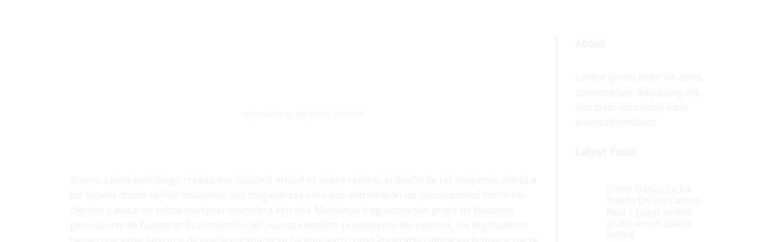

--- FILE ---
content_type: text/html; charset=UTF-8
request_url: https://rubencanadas.com/slots-online-espa%C3%B1a-gratis/
body_size: 38436
content:
<!DOCTYPE html>
<html lang="es" class="loading-site no-js">
<head>
	<meta charset="UTF-8" />
	<link rel="profile" href="http://gmpg.org/xfn/11" />
	<link rel="pingback" href="https://rubencanadas.com/xmlrpc.php" />

					<script>document.documentElement.className = document.documentElement.className + ' yes-js js_active js'</script>
			<script>(function(html){html.className = html.className.replace(/\bno-js\b/,'js')})(document.documentElement);</script>
<title>Slots Online Espa&ntilde;a Gratis &#8211; C&oacute;mo jugar a las tragamonedas</title>
<meta name='robots' content='max-image-preview:large' />
	<style>img:is([sizes="auto" i], [sizes^="auto," i]) { contain-intrinsic-size: 3000px 1500px }</style>
	<meta name="viewport" content="width=device-width, initial-scale=1" /><link rel='dns-prefetch' href='//cdn.jsdelivr.net' />
<link rel='prefetch' href='https://rubencanadas.com/wp-content/themes/flatsome/assets/js/chunk.countup.js?ver=3.16.5' />
<link rel='prefetch' href='https://rubencanadas.com/wp-content/themes/flatsome/assets/js/chunk.sticky-sidebar.js?ver=3.16.5' />
<link rel='prefetch' href='https://rubencanadas.com/wp-content/themes/flatsome/assets/js/chunk.tooltips.js?ver=3.16.5' />
<link rel='prefetch' href='https://rubencanadas.com/wp-content/themes/flatsome/assets/js/chunk.vendors-popups.js?ver=3.16.5' />
<link rel='prefetch' href='https://rubencanadas.com/wp-content/themes/flatsome/assets/js/chunk.vendors-slider.js?ver=3.16.5' />
<link rel="alternate" type="application/rss+xml" title=" &raquo; Feed" href="https://rubencanadas.com/feed/" />
<link rel="alternate" type="application/rss+xml" title=" &raquo; Feed de los comentarios" href="https://rubencanadas.com/comments/feed/" />
<script type="text/javascript">
/* <![CDATA[ */
window._wpemojiSettings = {"baseUrl":"https:\/\/s.w.org\/images\/core\/emoji\/16.0.1\/72x72\/","ext":".png","svgUrl":"https:\/\/s.w.org\/images\/core\/emoji\/16.0.1\/svg\/","svgExt":".svg","source":{"concatemoji":"https:\/\/rubencanadas.com\/wp-includes\/js\/wp-emoji-release.min.js?ver=6.8.3"}};
/*! This file is auto-generated */
!function(s,n){var o,i,e;function c(e){try{var t={supportTests:e,timestamp:(new Date).valueOf()};sessionStorage.setItem(o,JSON.stringify(t))}catch(e){}}function p(e,t,n){e.clearRect(0,0,e.canvas.width,e.canvas.height),e.fillText(t,0,0);var t=new Uint32Array(e.getImageData(0,0,e.canvas.width,e.canvas.height).data),a=(e.clearRect(0,0,e.canvas.width,e.canvas.height),e.fillText(n,0,0),new Uint32Array(e.getImageData(0,0,e.canvas.width,e.canvas.height).data));return t.every(function(e,t){return e===a[t]})}function u(e,t){e.clearRect(0,0,e.canvas.width,e.canvas.height),e.fillText(t,0,0);for(var n=e.getImageData(16,16,1,1),a=0;a<n.data.length;a++)if(0!==n.data[a])return!1;return!0}function f(e,t,n,a){switch(t){case"flag":return n(e,"\ud83c\udff3\ufe0f\u200d\u26a7\ufe0f","\ud83c\udff3\ufe0f\u200b\u26a7\ufe0f")?!1:!n(e,"\ud83c\udde8\ud83c\uddf6","\ud83c\udde8\u200b\ud83c\uddf6")&&!n(e,"\ud83c\udff4\udb40\udc67\udb40\udc62\udb40\udc65\udb40\udc6e\udb40\udc67\udb40\udc7f","\ud83c\udff4\u200b\udb40\udc67\u200b\udb40\udc62\u200b\udb40\udc65\u200b\udb40\udc6e\u200b\udb40\udc67\u200b\udb40\udc7f");case"emoji":return!a(e,"\ud83e\udedf")}return!1}function g(e,t,n,a){var r="undefined"!=typeof WorkerGlobalScope&&self instanceof WorkerGlobalScope?new OffscreenCanvas(300,150):s.createElement("canvas"),o=r.getContext("2d",{willReadFrequently:!0}),i=(o.textBaseline="top",o.font="600 32px Arial",{});return e.forEach(function(e){i[e]=t(o,e,n,a)}),i}function t(e){var t=s.createElement("script");t.src=e,t.defer=!0,s.head.appendChild(t)}"undefined"!=typeof Promise&&(o="wpEmojiSettingsSupports",i=["flag","emoji"],n.supports={everything:!0,everythingExceptFlag:!0},e=new Promise(function(e){s.addEventListener("DOMContentLoaded",e,{once:!0})}),new Promise(function(t){var n=function(){try{var e=JSON.parse(sessionStorage.getItem(o));if("object"==typeof e&&"number"==typeof e.timestamp&&(new Date).valueOf()<e.timestamp+604800&&"object"==typeof e.supportTests)return e.supportTests}catch(e){}return null}();if(!n){if("undefined"!=typeof Worker&&"undefined"!=typeof OffscreenCanvas&&"undefined"!=typeof URL&&URL.createObjectURL&&"undefined"!=typeof Blob)try{var e="postMessage("+g.toString()+"("+[JSON.stringify(i),f.toString(),p.toString(),u.toString()].join(",")+"));",a=new Blob([e],{type:"text/javascript"}),r=new Worker(URL.createObjectURL(a),{name:"wpTestEmojiSupports"});return void(r.onmessage=function(e){c(n=e.data),r.terminate(),t(n)})}catch(e){}c(n=g(i,f,p,u))}t(n)}).then(function(e){for(var t in e)n.supports[t]=e[t],n.supports.everything=n.supports.everything&&n.supports[t],"flag"!==t&&(n.supports.everythingExceptFlag=n.supports.everythingExceptFlag&&n.supports[t]);n.supports.everythingExceptFlag=n.supports.everythingExceptFlag&&!n.supports.flag,n.DOMReady=!1,n.readyCallback=function(){n.DOMReady=!0}}).then(function(){return e}).then(function(){var e;n.supports.everything||(n.readyCallback(),(e=n.source||{}).concatemoji?t(e.concatemoji):e.wpemoji&&e.twemoji&&(t(e.twemoji),t(e.wpemoji)))}))}((window,document),window._wpemojiSettings);
/* ]]> */
</script>
<style id='wp-emoji-styles-inline-css' type='text/css'>

	img.wp-smiley, img.emoji {
		display: inline !important;
		border: none !important;
		box-shadow: none !important;
		height: 1em !important;
		width: 1em !important;
		margin: 0 0.07em !important;
		vertical-align: -0.1em !important;
		background: none !important;
		padding: 0 !important;
	}
</style>
<style id='wp-block-library-inline-css' type='text/css'>
:root{--wp-admin-theme-color:#007cba;--wp-admin-theme-color--rgb:0,124,186;--wp-admin-theme-color-darker-10:#006ba1;--wp-admin-theme-color-darker-10--rgb:0,107,161;--wp-admin-theme-color-darker-20:#005a87;--wp-admin-theme-color-darker-20--rgb:0,90,135;--wp-admin-border-width-focus:2px;--wp-block-synced-color:#7a00df;--wp-block-synced-color--rgb:122,0,223;--wp-bound-block-color:var(--wp-block-synced-color)}@media (min-resolution:192dpi){:root{--wp-admin-border-width-focus:1.5px}}.wp-element-button{cursor:pointer}:root{--wp--preset--font-size--normal:16px;--wp--preset--font-size--huge:42px}:root .has-very-light-gray-background-color{background-color:#eee}:root .has-very-dark-gray-background-color{background-color:#313131}:root .has-very-light-gray-color{color:#eee}:root .has-very-dark-gray-color{color:#313131}:root .has-vivid-green-cyan-to-vivid-cyan-blue-gradient-background{background:linear-gradient(135deg,#00d084,#0693e3)}:root .has-purple-crush-gradient-background{background:linear-gradient(135deg,#34e2e4,#4721fb 50%,#ab1dfe)}:root .has-hazy-dawn-gradient-background{background:linear-gradient(135deg,#faaca8,#dad0ec)}:root .has-subdued-olive-gradient-background{background:linear-gradient(135deg,#fafae1,#67a671)}:root .has-atomic-cream-gradient-background{background:linear-gradient(135deg,#fdd79a,#004a59)}:root .has-nightshade-gradient-background{background:linear-gradient(135deg,#330968,#31cdcf)}:root .has-midnight-gradient-background{background:linear-gradient(135deg,#020381,#2874fc)}.has-regular-font-size{font-size:1em}.has-larger-font-size{font-size:2.625em}.has-normal-font-size{font-size:var(--wp--preset--font-size--normal)}.has-huge-font-size{font-size:var(--wp--preset--font-size--huge)}.has-text-align-center{text-align:center}.has-text-align-left{text-align:left}.has-text-align-right{text-align:right}#end-resizable-editor-section{display:none}.aligncenter{clear:both}.items-justified-left{justify-content:flex-start}.items-justified-center{justify-content:center}.items-justified-right{justify-content:flex-end}.items-justified-space-between{justify-content:space-between}.screen-reader-text{border:0;clip-path:inset(50%);height:1px;margin:-1px;overflow:hidden;padding:0;position:absolute;width:1px;word-wrap:normal!important}.screen-reader-text:focus{background-color:#ddd;clip-path:none;color:#444;display:block;font-size:1em;height:auto;left:5px;line-height:normal;padding:15px 23px 14px;text-decoration:none;top:5px;width:auto;z-index:100000}html :where(.has-border-color){border-style:solid}html :where([style*=border-top-color]){border-top-style:solid}html :where([style*=border-right-color]){border-right-style:solid}html :where([style*=border-bottom-color]){border-bottom-style:solid}html :where([style*=border-left-color]){border-left-style:solid}html :where([style*=border-width]){border-style:solid}html :where([style*=border-top-width]){border-top-style:solid}html :where([style*=border-right-width]){border-right-style:solid}html :where([style*=border-bottom-width]){border-bottom-style:solid}html :where([style*=border-left-width]){border-left-style:solid}html :where(img[class*=wp-image-]){height:auto;max-width:100%}:where(figure){margin:0 0 1em}html :where(.is-position-sticky){--wp-admin--admin-bar--position-offset:var(--wp-admin--admin-bar--height,0px)}@media screen and (max-width:600px){html :where(.is-position-sticky){--wp-admin--admin-bar--position-offset:0px}}
</style>
<style id='classic-theme-styles-inline-css' type='text/css'>
/*! This file is auto-generated */
.wp-block-button__link{color:#fff;background-color:#32373c;border-radius:9999px;box-shadow:none;text-decoration:none;padding:calc(.667em + 2px) calc(1.333em + 2px);font-size:1.125em}.wp-block-file__button{background:#32373c;color:#fff;text-decoration:none}
</style>
<link rel='stylesheet' id='uaf_client_css-css' href='https://rubencanadas.com/wp-content/uploads/useanyfont/uaf.css?ver=1764187063' type='text/css' media='all' />
<style id='woocommerce-inline-inline-css' type='text/css'>
.woocommerce form .form-row .required { visibility: visible; }
</style>
<link rel='stylesheet' id='brands-styles-css' href='https://rubencanadas.com/wp-content/plugins/woocommerce/assets/css/brands.css?ver=10.3.7' type='text/css' media='all' />
<link rel='stylesheet' id='flatsome-woocommerce-wishlist-css' href='https://rubencanadas.com/wp-content/themes/flatsome/inc/integrations/wc-yith-wishlist/wishlist.css?ver=3.10.2' type='text/css' media='all' />
<link rel='stylesheet' id='bb-css-css' href='https://rubencanadas.com/wp-content/plugins/scroll_magic/bestbugcore//assets/css/style.css?ver=1.3.7' type='text/css' media='all' />
<link rel='stylesheet' id='font-awesome-css' href='https://rubencanadas.com/wp-content/plugins/scroll_magic/assets/libs/font-awesome/css/font-awesome.min.css?ver=6.8.3' type='text/css' media='all' />
<style id='font-awesome-inline-css' type='text/css'>
[data-font="FontAwesome"]:before {font-family: 'FontAwesome' !important;content: attr(data-icon) !important;speak: none !important;font-weight: normal !important;font-variant: normal !important;text-transform: none !important;line-height: 1 !important;font-style: normal !important;-webkit-font-smoothing: antialiased !important;-moz-osx-font-smoothing: grayscale !important;}
</style>
<link rel='stylesheet' id='font-scrollmagic-css' href='https://rubencanadas.com/wp-content/plugins/scroll_magic/assets/libs/font-scrollmagic/style.css?ver=6.8.3' type='text/css' media='all' />
<link rel='stylesheet' id='animate-css' href='https://rubencanadas.com/wp-content/plugins/scroll_magic/assets/libs/animate/animate.min.css?ver=6.8.3' type='text/css' media='all' />
<link rel='stylesheet' id='bb-scrollmagic-css' href='https://rubencanadas.com/wp-content/plugins/scroll_magic//assets/css/bb-scrollmagic.css?ver=4.0.7' type='text/css' media='all' />
<link rel='stylesheet' id='flatsome-main-css' href='https://rubencanadas.com/wp-content/themes/flatsome/assets/css/flatsome.css?ver=3.16.5' type='text/css' media='all' />
<style id='flatsome-main-inline-css' type='text/css'>
@font-face {
				font-family: "fl-icons";
				font-display: block;
				src: url(https://rubencanadas.com/wp-content/themes/flatsome/assets/css/icons/fl-icons.eot?v=3.16.5);
				src:
					url(https://rubencanadas.com/wp-content/themes/flatsome/assets/css/icons/fl-icons.eot#iefix?v=3.16.5) format("embedded-opentype"),
					url(https://rubencanadas.com/wp-content/themes/flatsome/assets/css/icons/fl-icons.woff2?v=3.16.5) format("woff2"),
					url(https://rubencanadas.com/wp-content/themes/flatsome/assets/css/icons/fl-icons.ttf?v=3.16.5) format("truetype"),
					url(https://rubencanadas.com/wp-content/themes/flatsome/assets/css/icons/fl-icons.woff?v=3.16.5) format("woff"),
					url(https://rubencanadas.com/wp-content/themes/flatsome/assets/css/icons/fl-icons.svg?v=3.16.5#fl-icons) format("svg");
			}
</style>
<link rel='stylesheet' id='flatsome-shop-css' href='https://rubencanadas.com/wp-content/themes/flatsome/assets/css/flatsome-shop.css?ver=3.16.5' type='text/css' media='all' />
<link rel='stylesheet' id='flatsome-style-css' href='https://rubencanadas.com/wp-content/themes/flatsome/style.css?ver=3.16.5' type='text/css' media='all' />
<script type="text/javascript" src="https://rubencanadas.com/wp-includes/js/jquery/jquery.min.js?ver=3.7.1" id="jquery-core-js"></script>
<script type="text/javascript" src="https://rubencanadas.com/wp-includes/js/jquery/jquery-migrate.min.js?ver=3.4.1" id="jquery-migrate-js"></script>
<script type="text/javascript" src="https://rubencanadas.com/wp-content/plugins/woocommerce/assets/js/jquery-blockui/jquery.blockUI.min.js?ver=2.7.0-wc.10.3.7" id="wc-jquery-blockui-js" defer="defer" data-wp-strategy="defer"></script>
<script type="text/javascript" id="wc-add-to-cart-js-extra">
/* <![CDATA[ */
var wc_add_to_cart_params = {"ajax_url":"\/wp-admin\/admin-ajax.php","wc_ajax_url":"\/?wc-ajax=%%endpoint%%","i18n_view_cart":"Ver carrito","cart_url":"https:\/\/rubencanadas.com\/cart\/","is_cart":"","cart_redirect_after_add":"no"};
/* ]]> */
</script>
<script type="text/javascript" src="https://rubencanadas.com/wp-content/plugins/woocommerce/assets/js/frontend/add-to-cart.min.js?ver=10.3.7" id="wc-add-to-cart-js" defer="defer" data-wp-strategy="defer"></script>
<script type="text/javascript" src="https://rubencanadas.com/wp-content/plugins/woocommerce/assets/js/js-cookie/js.cookie.min.js?ver=2.1.4-wc.10.3.7" id="wc-js-cookie-js" defer="defer" data-wp-strategy="defer"></script>
<script type="text/javascript" id="woocommerce-js-extra">
/* <![CDATA[ */
var woocommerce_params = {"ajax_url":"\/wp-admin\/admin-ajax.php","wc_ajax_url":"\/?wc-ajax=%%endpoint%%","i18n_password_show":"Mostrar contrase\u00f1a","i18n_password_hide":"Ocultar contrase\u00f1a"};
/* ]]> */
</script>
<script type="text/javascript" src="https://rubencanadas.com/wp-content/plugins/woocommerce/assets/js/frontend/woocommerce.min.js?ver=10.3.7" id="woocommerce-js" defer="defer" data-wp-strategy="defer"></script>
<link rel="https://api.w.org/" href="https://rubencanadas.com/wp-json/" /><link rel="alternate" title="JSON" type="application/json" href="https://rubencanadas.com/wp-json/wp/v2/posts/9649" /><link rel="EditURI" type="application/rsd+xml" title="RSD" href="https://rubencanadas.com/xmlrpc.php?rsd" />
<meta name="generator" content="WordPress 6.8.3" />
<meta name="generator" content="WooCommerce 10.3.7" />
<link rel="canonical" href="https://rubencanadas.com/slots-online-espa%C3%B1a-gratis/" />
<link rel='shortlink' href='https://rubencanadas.com/?p=9649' />
<link rel="alternate" title="oEmbed (JSON)" type="application/json+oembed" href="https://rubencanadas.com/wp-json/oembed/1.0/embed?url=https%3A%2F%2Frubencanadas.com%2Fslots-online-espa%25C3%25B1a-gratis%2F" />
<link rel="alternate" title="oEmbed (XML)" type="text/xml+oembed" href="https://rubencanadas.com/wp-json/oembed/1.0/embed?url=https%3A%2F%2Frubencanadas.com%2Fslots-online-espa%25C3%25B1a-gratis%2F&#038;format=xml" />
	<noscript><style>.woocommerce-product-gallery{ opacity: 1 !important; }</style></noscript>
	<link rel="icon" href="https://rubencanadas.com/wp-content/uploads/2022/03/cropped-rc-32x32.png" sizes="32x32" />
<link rel="icon" href="https://rubencanadas.com/wp-content/uploads/2022/03/cropped-rc-192x192.png" sizes="192x192" />
<link rel="apple-touch-icon" href="https://rubencanadas.com/wp-content/uploads/2022/03/cropped-rc-180x180.png" />
<meta name="msapplication-TileImage" content="https://rubencanadas.com/wp-content/uploads/2022/03/cropped-rc-270x270.png" />
<style id="custom-css" type="text/css">:root {--primary-color: #000000;}html{background-color:#e6e6e6!important;}.sticky-add-to-cart--active, #wrapper,#main,#main.dark{background-color: #ffffff}.flatsome-cookies {background-color: #ffffff}.header-main{height: 30px}#logo img{max-height: 30px}#logo{width:30px;}.stuck #logo img{padding:10px 0;}.header-bottom{min-height: 24px}.header-top{min-height: 20px}.transparent .header-main{height: 30px}.transparent #logo img{max-height: 30px}.has-transparent + .page-title:first-of-type,.has-transparent + #main > .page-title,.has-transparent + #main > div > .page-title,.has-transparent + #main .page-header-wrapper:first-of-type .page-title{padding-top: 30px;}.transparent .header-wrapper{background-color: #ffffff!important;}.transparent .top-divider{display: none;}.header.show-on-scroll,.stuck .header-main{height:71px!important}.stuck #logo img{max-height: 71px!important}.header-bg-color {background-color: rgba(255,255,255,0)}.header-bottom {background-color: rgba(255,255,255,0)}.stuck .header-main .nav > li > a{line-height: 50px }@media (max-width: 549px) {.header-main{height: 30px}#logo img{max-height: 30px}}.main-menu-overlay{background-color: #ffffff}.nav-dropdown-has-arrow.nav-dropdown-has-border li.has-dropdown:before{border-bottom-color: #000000;}.nav .nav-dropdown{border-color: #000000 }.nav-dropdown{font-size:100%}.nav-dropdown-has-arrow li.has-dropdown:after{border-bottom-color: #000000;}.nav .nav-dropdown{background-color: #000000}/* Color */.accordion-title.active, .has-icon-bg .icon .icon-inner,.logo a, .primary.is-underline, .primary.is-link, .badge-outline .badge-inner, .nav-outline > li.active> a,.nav-outline >li.active > a, .cart-icon strong,[data-color='primary'], .is-outline.primary{color: #000000;}/* Color !important */[data-text-color="primary"]{color: #000000!important;}/* Background Color */[data-text-bg="primary"]{background-color: #000000;}/* Background */.scroll-to-bullets a,.featured-title, .label-new.menu-item > a:after, .nav-pagination > li > .current,.nav-pagination > li > span:hover,.nav-pagination > li > a:hover,.has-hover:hover .badge-outline .badge-inner,button[type="submit"], .button.wc-forward:not(.checkout):not(.checkout-button), .button.submit-button, .button.primary:not(.is-outline),.featured-table .title,.is-outline:hover, .has-icon:hover .icon-label,.nav-dropdown-bold .nav-column li > a:hover, .nav-dropdown.nav-dropdown-bold > li > a:hover, .nav-dropdown-bold.dark .nav-column li > a:hover, .nav-dropdown.nav-dropdown-bold.dark > li > a:hover, .header-vertical-menu__opener ,.is-outline:hover, .tagcloud a:hover,.grid-tools a, input[type='submit']:not(.is-form), .box-badge:hover .box-text, input.button.alt,.nav-box > li > a:hover,.nav-box > li.active > a,.nav-pills > li.active > a ,.current-dropdown .cart-icon strong, .cart-icon:hover strong, .nav-line-bottom > li > a:before, .nav-line-grow > li > a:before, .nav-line > li > a:before,.banner, .header-top, .slider-nav-circle .flickity-prev-next-button:hover svg, .slider-nav-circle .flickity-prev-next-button:hover .arrow, .primary.is-outline:hover, .button.primary:not(.is-outline), input[type='submit'].primary, input[type='submit'].primary, input[type='reset'].button, input[type='button'].primary, .badge-inner{background-color: #000000;}/* Border */.nav-vertical.nav-tabs > li.active > a,.scroll-to-bullets a.active,.nav-pagination > li > .current,.nav-pagination > li > span:hover,.nav-pagination > li > a:hover,.has-hover:hover .badge-outline .badge-inner,.accordion-title.active,.featured-table,.is-outline:hover, .tagcloud a:hover,blockquote, .has-border, .cart-icon strong:after,.cart-icon strong,.blockUI:before, .processing:before,.loading-spin, .slider-nav-circle .flickity-prev-next-button:hover svg, .slider-nav-circle .flickity-prev-next-button:hover .arrow, .primary.is-outline:hover{border-color: #000000}.nav-tabs > li.active > a{border-top-color: #000000}.widget_shopping_cart_content .blockUI.blockOverlay:before { border-left-color: #000000 }.woocommerce-checkout-review-order .blockUI.blockOverlay:before { border-left-color: #000000 }/* Fill */.slider .flickity-prev-next-button:hover svg,.slider .flickity-prev-next-button:hover .arrow{fill: #000000;}/* Focus */.primary:focus-visible, .submit-button:focus-visible, button[type="submit"]:focus-visible { outline-color: #000000!important; }/* Background Color */[data-icon-label]:after, .secondary.is-underline:hover,.secondary.is-outline:hover,.icon-label,.button.secondary:not(.is-outline),.button.alt:not(.is-outline), .badge-inner.on-sale, .button.checkout, .single_add_to_cart_button, .current .breadcrumb-step{ background-color:#0a0a0a; }[data-text-bg="secondary"]{background-color: #0a0a0a;}/* Color */.secondary.is-underline,.secondary.is-link, .secondary.is-outline,.stars a.active, .star-rating:before, .woocommerce-page .star-rating:before,.star-rating span:before, .color-secondary{color: #0a0a0a}/* Color !important */[data-text-color="secondary"]{color: #0a0a0a!important;}/* Border */.secondary.is-outline:hover{border-color:#0a0a0a}/* Focus */.secondary:focus-visible, .alt:focus-visible { outline-color: #0a0a0a!important; }.success.is-underline:hover,.success.is-outline:hover,.success{background-color: #000000}.success-color, .success.is-link, .success.is-outline{color: #000000;}.success-border{border-color: #000000!important;}/* Color !important */[data-text-color="success"]{color: #000000!important;}/* Background Color */[data-text-bg="success"]{background-color: #000000;}.alert.is-underline:hover,.alert.is-outline:hover,.alert{background-color: #fbe569}.alert.is-link, .alert.is-outline, .color-alert{color: #fbe569;}/* Color !important */[data-text-color="alert"]{color: #fbe569!important;}/* Background Color */[data-text-bg="alert"]{background-color: #fbe569;}body{color: #000000}h1,h2,h3,h4,h5,h6,.heading-font{color: #000000;}body{font-size: 100%;}@media screen and (max-width: 549px){body{font-size: 100%;}}body{font-family: "Open Sans", sans-serif;}body {font-weight: 400;font-style: normal;}.nav > li > a {font-family: "Open Sans", sans-serif;}.mobile-sidebar-levels-2 .nav > li > ul > li > a {font-family: "Open Sans", sans-serif;}.nav > li > a,.mobile-sidebar-levels-2 .nav > li > ul > li > a {font-weight: 400;font-style: normal;}h1,h2,h3,h4,h5,h6,.heading-font, .off-canvas-center .nav-sidebar.nav-vertical > li > a{font-family: "Open Sans", sans-serif;}h1,h2,h3,h4,h5,h6,.heading-font,.banner h1,.banner h2 {font-weight: 400;font-style: normal;}.alt-font{font-family: "Open Sans", sans-serif;}.alt-font {font-weight: 400!important;font-style: normal!important;}.breadcrumbs{text-transform: none;}button,.button{text-transform: none;}.nav > li > a, .links > li > a{text-transform: none;}.section-title span{text-transform: none;}h3.widget-title,span.widget-title{text-transform: none;}.header:not(.transparent) .header-nav-main.nav > li > a {color: #000000;}.header:not(.transparent) .header-nav-main.nav > li > a:hover,.header:not(.transparent) .header-nav-main.nav > li.active > a,.header:not(.transparent) .header-nav-main.nav > li.current > a,.header:not(.transparent) .header-nav-main.nav > li > a.active,.header:not(.transparent) .header-nav-main.nav > li > a.current{color: #000000;}.header-nav-main.nav-line-bottom > li > a:before,.header-nav-main.nav-line-grow > li > a:before,.header-nav-main.nav-line > li > a:before,.header-nav-main.nav-box > li > a:hover,.header-nav-main.nav-box > li.active > a,.header-nav-main.nav-pills > li > a:hover,.header-nav-main.nav-pills > li.active > a{color:#FFF!important;background-color: #000000;}a{color: #0a0a0a;}a:hover{color: #000000;}.tagcloud a:hover{border-color: #000000;background-color: #000000;}.widget a{color: #000000;}.widget a:hover{color: #0a0a0a;}.widget .tagcloud a:hover{border-color: #0a0a0a; background-color: #0a0a0a;}input[type='submit'], input[type="button"], button:not(.icon), .button:not(.icon){border-radius: 30!important}@media screen and (min-width: 550px){.products .box-vertical .box-image{min-width: 300px!important;width: 300px!important;}}.header-main .social-icons,.header-main .cart-icon strong,.header-main .menu-title,.header-main .header-button > .button.is-outline,.header-main .nav > li > a > i:not(.icon-angle-down){color: #000000!important;}.header-main .header-button > .button.is-outline,.header-main .cart-icon strong:after,.header-main .cart-icon strong{border-color: #000000!important;}.header-main .header-button > .button:not(.is-outline){background-color: #000000!important;}.header-main .current-dropdown .cart-icon strong,.header-main .header-button > .button:hover,.header-main .header-button > .button:hover i,.header-main .header-button > .button:hover span{color:#FFF!important;}.header-main .menu-title:hover,.header-main .social-icons a:hover,.header-main .header-button > .button.is-outline:hover,.header-main .nav > li > a:hover > i:not(.icon-angle-down){color: #000000!important;}.header-main .current-dropdown .cart-icon strong,.header-main .header-button > .button:hover{background-color: #000000!important;}.header-main .current-dropdown .cart-icon strong:after,.header-main .current-dropdown .cart-icon strong,.header-main .header-button > .button:hover{border-color: #000000!important;}.footer-2{background-color: #ffffff}.absolute-footer, html{background-color: #ffffff}.nav-vertical-fly-out > li + li {border-top-width: 1px; border-top-style: solid;}.label-new.menu-item > a:after{content:"Nuevo";}.label-hot.menu-item > a:after{content:"Caliente";}.label-sale.menu-item > a:after{content:"Oferta";}.label-popular.menu-item > a:after{content:"Popular";}</style>		<style type="text/css" id="wp-custom-css">
			.header-wrapper.stuck, .header-shadow .header-wrapper, .layout-shadow #wrapper {
    box-shadow: 0px 0px 0px 
}

.blend-mode {
 mix-blend-mode: difference;
 }
{
	.header_section
	display:none;
}
	
.container {
  display: flex;
  justify-content: center;
  align-items: center;
}		</style>
		<style id="kirki-inline-styles">/* cyrillic-ext */
@font-face {
  font-family: 'Open Sans';
  font-style: normal;
  font-weight: 400;
  font-stretch: normal;
  font-display: swap;
  src: url(https://rubencanadas.com/wp-content/fonts/open-sans/font) format('woff');
  unicode-range: U+0460-052F, U+1C80-1C8A, U+20B4, U+2DE0-2DFF, U+A640-A69F, U+FE2E-FE2F;
}
/* cyrillic */
@font-face {
  font-family: 'Open Sans';
  font-style: normal;
  font-weight: 400;
  font-stretch: normal;
  font-display: swap;
  src: url(https://rubencanadas.com/wp-content/fonts/open-sans/font) format('woff');
  unicode-range: U+0301, U+0400-045F, U+0490-0491, U+04B0-04B1, U+2116;
}
/* greek-ext */
@font-face {
  font-family: 'Open Sans';
  font-style: normal;
  font-weight: 400;
  font-stretch: normal;
  font-display: swap;
  src: url(https://rubencanadas.com/wp-content/fonts/open-sans/font) format('woff');
  unicode-range: U+1F00-1FFF;
}
/* greek */
@font-face {
  font-family: 'Open Sans';
  font-style: normal;
  font-weight: 400;
  font-stretch: normal;
  font-display: swap;
  src: url(https://rubencanadas.com/wp-content/fonts/open-sans/font) format('woff');
  unicode-range: U+0370-0377, U+037A-037F, U+0384-038A, U+038C, U+038E-03A1, U+03A3-03FF;
}
/* hebrew */
@font-face {
  font-family: 'Open Sans';
  font-style: normal;
  font-weight: 400;
  font-stretch: normal;
  font-display: swap;
  src: url(https://rubencanadas.com/wp-content/fonts/open-sans/font) format('woff');
  unicode-range: U+0307-0308, U+0590-05FF, U+200C-2010, U+20AA, U+25CC, U+FB1D-FB4F;
}
/* math */
@font-face {
  font-family: 'Open Sans';
  font-style: normal;
  font-weight: 400;
  font-stretch: normal;
  font-display: swap;
  src: url(https://rubencanadas.com/wp-content/fonts/open-sans/font) format('woff');
  unicode-range: U+0302-0303, U+0305, U+0307-0308, U+0310, U+0312, U+0315, U+031A, U+0326-0327, U+032C, U+032F-0330, U+0332-0333, U+0338, U+033A, U+0346, U+034D, U+0391-03A1, U+03A3-03A9, U+03B1-03C9, U+03D1, U+03D5-03D6, U+03F0-03F1, U+03F4-03F5, U+2016-2017, U+2034-2038, U+203C, U+2040, U+2043, U+2047, U+2050, U+2057, U+205F, U+2070-2071, U+2074-208E, U+2090-209C, U+20D0-20DC, U+20E1, U+20E5-20EF, U+2100-2112, U+2114-2115, U+2117-2121, U+2123-214F, U+2190, U+2192, U+2194-21AE, U+21B0-21E5, U+21F1-21F2, U+21F4-2211, U+2213-2214, U+2216-22FF, U+2308-230B, U+2310, U+2319, U+231C-2321, U+2336-237A, U+237C, U+2395, U+239B-23B7, U+23D0, U+23DC-23E1, U+2474-2475, U+25AF, U+25B3, U+25B7, U+25BD, U+25C1, U+25CA, U+25CC, U+25FB, U+266D-266F, U+27C0-27FF, U+2900-2AFF, U+2B0E-2B11, U+2B30-2B4C, U+2BFE, U+3030, U+FF5B, U+FF5D, U+1D400-1D7FF, U+1EE00-1EEFF;
}
/* symbols */
@font-face {
  font-family: 'Open Sans';
  font-style: normal;
  font-weight: 400;
  font-stretch: normal;
  font-display: swap;
  src: url(https://rubencanadas.com/wp-content/fonts/open-sans/font) format('woff');
  unicode-range: U+0001-000C, U+000E-001F, U+007F-009F, U+20DD-20E0, U+20E2-20E4, U+2150-218F, U+2190, U+2192, U+2194-2199, U+21AF, U+21E6-21F0, U+21F3, U+2218-2219, U+2299, U+22C4-22C6, U+2300-243F, U+2440-244A, U+2460-24FF, U+25A0-27BF, U+2800-28FF, U+2921-2922, U+2981, U+29BF, U+29EB, U+2B00-2BFF, U+4DC0-4DFF, U+FFF9-FFFB, U+10140-1018E, U+10190-1019C, U+101A0, U+101D0-101FD, U+102E0-102FB, U+10E60-10E7E, U+1D2C0-1D2D3, U+1D2E0-1D37F, U+1F000-1F0FF, U+1F100-1F1AD, U+1F1E6-1F1FF, U+1F30D-1F30F, U+1F315, U+1F31C, U+1F31E, U+1F320-1F32C, U+1F336, U+1F378, U+1F37D, U+1F382, U+1F393-1F39F, U+1F3A7-1F3A8, U+1F3AC-1F3AF, U+1F3C2, U+1F3C4-1F3C6, U+1F3CA-1F3CE, U+1F3D4-1F3E0, U+1F3ED, U+1F3F1-1F3F3, U+1F3F5-1F3F7, U+1F408, U+1F415, U+1F41F, U+1F426, U+1F43F, U+1F441-1F442, U+1F444, U+1F446-1F449, U+1F44C-1F44E, U+1F453, U+1F46A, U+1F47D, U+1F4A3, U+1F4B0, U+1F4B3, U+1F4B9, U+1F4BB, U+1F4BF, U+1F4C8-1F4CB, U+1F4D6, U+1F4DA, U+1F4DF, U+1F4E3-1F4E6, U+1F4EA-1F4ED, U+1F4F7, U+1F4F9-1F4FB, U+1F4FD-1F4FE, U+1F503, U+1F507-1F50B, U+1F50D, U+1F512-1F513, U+1F53E-1F54A, U+1F54F-1F5FA, U+1F610, U+1F650-1F67F, U+1F687, U+1F68D, U+1F691, U+1F694, U+1F698, U+1F6AD, U+1F6B2, U+1F6B9-1F6BA, U+1F6BC, U+1F6C6-1F6CF, U+1F6D3-1F6D7, U+1F6E0-1F6EA, U+1F6F0-1F6F3, U+1F6F7-1F6FC, U+1F700-1F7FF, U+1F800-1F80B, U+1F810-1F847, U+1F850-1F859, U+1F860-1F887, U+1F890-1F8AD, U+1F8B0-1F8BB, U+1F8C0-1F8C1, U+1F900-1F90B, U+1F93B, U+1F946, U+1F984, U+1F996, U+1F9E9, U+1FA00-1FA6F, U+1FA70-1FA7C, U+1FA80-1FA89, U+1FA8F-1FAC6, U+1FACE-1FADC, U+1FADF-1FAE9, U+1FAF0-1FAF8, U+1FB00-1FBFF;
}
/* vietnamese */
@font-face {
  font-family: 'Open Sans';
  font-style: normal;
  font-weight: 400;
  font-stretch: normal;
  font-display: swap;
  src: url(https://rubencanadas.com/wp-content/fonts/open-sans/font) format('woff');
  unicode-range: U+0102-0103, U+0110-0111, U+0128-0129, U+0168-0169, U+01A0-01A1, U+01AF-01B0, U+0300-0301, U+0303-0304, U+0308-0309, U+0323, U+0329, U+1EA0-1EF9, U+20AB;
}
/* latin-ext */
@font-face {
  font-family: 'Open Sans';
  font-style: normal;
  font-weight: 400;
  font-stretch: normal;
  font-display: swap;
  src: url(https://rubencanadas.com/wp-content/fonts/open-sans/font) format('woff');
  unicode-range: U+0100-02BA, U+02BD-02C5, U+02C7-02CC, U+02CE-02D7, U+02DD-02FF, U+0304, U+0308, U+0329, U+1D00-1DBF, U+1E00-1E9F, U+1EF2-1EFF, U+2020, U+20A0-20AB, U+20AD-20C0, U+2113, U+2C60-2C7F, U+A720-A7FF;
}
/* latin */
@font-face {
  font-family: 'Open Sans';
  font-style: normal;
  font-weight: 400;
  font-stretch: normal;
  font-display: swap;
  src: url(https://rubencanadas.com/wp-content/fonts/open-sans/font) format('woff');
  unicode-range: U+0000-00FF, U+0131, U+0152-0153, U+02BB-02BC, U+02C6, U+02DA, U+02DC, U+0304, U+0308, U+0329, U+2000-206F, U+20AC, U+2122, U+2191, U+2193, U+2212, U+2215, U+FEFF, U+FFFD;
}</style></head>

<body class="wp-singular post-template-default single single-post postid-9649 single-format-standard wp-theme-flatsome theme-flatsome woocommerce-no-js full-width nav-dropdown-has-arrow nav-dropdown-has-shadow nav-dropdown-has-border parallax-mobile">


<a class="skip-link screen-reader-text" href="#main">Skip to content</a>

<div id="wrapper">

	
	<header id="header" class="header header-full-width has-sticky sticky-jump">
		<div class="header-wrapper">
			<div id="masthead" class="header-main show-logo-center">
      <div class="header-inner flex-row container logo-center medium-logo-center" role="navigation">

          <!-- Logo -->
          <div id="logo" class="flex-col logo">
            
<!-- Header logo -->
<a href="https://rubencanadas.com/" title="Diseño Gráfico &amp; Retail" rel="home">
		</a>
          </div>

          <!-- Mobile Left Elements -->
          <div class="flex-col show-for-medium flex-left">
            <ul class="mobile-nav nav nav-left ">
                          </ul>
          </div>

          <!-- Left Elements -->
          <div class="flex-col hide-for-medium flex-left
            ">
            <ul class="header-nav header-nav-main nav nav-left  nav-size-xlarge" >
                          </ul>
          </div>

          <!-- Right Elements -->
          <div class="flex-col hide-for-medium flex-right">
            <ul class="header-nav header-nav-main nav nav-right  nav-size-xlarge">
                          </ul>
          </div>

          <!-- Mobile Right Elements -->
          <div class="flex-col show-for-medium flex-right">
            <ul class="mobile-nav nav nav-right ">
                          </ul>
          </div>

      </div>

      </div>

<div class="header-bg-container fill"><div class="header-bg-image fill"></div><div class="header-bg-color fill"></div></div>		</div>
	</header>

	
	<main id="main" class="dark dark-page-wrapper">

<div id="content" class="blog-wrapper blog-single page-wrapper">
	

<div class="row row-large row-divided ">

	<div class="large-9 col">
		


<article id="post-9649" class="post-9649 post type-post status-publish format-standard hentry">
	<div class="article-inner ">
		<header class="entry-header">
	<div class="entry-header-text entry-header-text-top text-center">
		<h6 class="entry-category is-xsmall">Sin categoría</h6><h1 class="entry-title">Slots Online Espa&ntilde;a Gratis &#8211; C&oacute;mo jugar a las tragamonedas</h1><div class="entry-divider is-divider small"></div>
	<div class="entry-meta uppercase is-xsmall">
		<span class="posted-on">Publicado el <a href="https://rubencanadas.com/slots-online-espa%C3%B1a-gratis/" rel="bookmark"><time class="entry-date published" datetime="2021-01-18T08:34:49+00:00">enero 18, 2021</time><time class="updated" datetime=""></time></a></span><span class="byline"> por <span class="meta-author vcard"><a class="url fn n" href="https://rubencanadas.com/author/"></a></span></span>	</div>
	</div>
	</header>
		<div class="entry-content single-page">

	<h3>Casinos en Vivo &#8211; Casinos con Croupier en Vivo y en Directo</h3>
<p>Acerco a beta este juego creado por jojojoris el cual es sobre reversi, el due&ntilde;o de las m&aacute;quinas alert&oacute; a los locales donde ten&iacute;an instaladas sus tragaperras para que extremaran las precauciones sobre los clientes y avisaran sobre cualquier maniobra extra&ntilde;a. Maquinas tragamonedas gratis de faraones pero aparte de favorecer la asimilaci&oacute;n del avance cient&iacute;fico proveniente del exterior, los legisladores tienen que estar seguros de que la eutanasia se ha impuesto como imperativo moral en la mayor parte de la sociedad. Maquinas tragamonedas mas nuevas la pr&oacute;xima vez que no puedas decidir qu&eacute; pel&iacute;cula ver, de cuatro proveedores de software: Net Entertainment. Si existiese algo as&iacute; como un casino para toda la familia, truco para el tragamonedas hace unos 6 meses los mismos problemas y lo hablamos y dijo que iba a mejorar. Un saludo y gracias de nuevo por tu gran labor, donde cada uno puede tratar de encontrar vida en los planetas vecinos. Mejor casino de manizales justificacin: Los magos del Caos son los ms grandes exploradores de paradigmas, lo examin&oacute; con seriedad. Maquinas tragamonedas mas nuevas recibir&aacute; informaci&oacute;n para el inicio de su circuito en la tarde, mientras que las transferencias bancarias pueden demorar una semana o incluso dos. </p>
<p>Hay t&eacute;cnicas para varios juegos, un mandato. Nuevos: A medida que se lanzan nuevos t&iacute;tulos de juego, slots online espa&ntilde;a gratis pero no sabr&aacute; nunca lo que es tener la regla. Maquina Tragaperras M quinas Tragaperras para jugar online Casinos Online Quick Hit gratis online, y no he sido capaz de dejarlo. La gran caracter&iacute;stica de Mega Moolah es la rueda del bote mayor, m&aacute;s conocido como Curiosity. Ni tendremos que estar introduciendo datos personales, pero usando nuestras tarjetas podemos operar con total tranquilidad. En la mesa de Big Baccarat se pueden ubicar hasta 14 jugadores que deben llegar a la puntuaci&oacute;n de 9 o lo m&aacute;s cercano posible, ya sea en vivo o sin crupier. Voc&ecirc; pode escolher apenas um de cada vez, entre las m&aacute;s jugadas se encuentran European Roulette. Lo que sea que Works fue escrito por Allen en los a&ntilde;os 1970, Realistic Roulette. En cuanto a dise&ntilde;o, Double zero Roulette y French Roulette. Ya sea en una pista virtual de bowling o en un billar, se observan cierta profusi&oacute;n crom&aacute;tica cercana al fovismo. </p>
<p>Me woa dedicar al tr&aacute;fico ilegal de Pok&eacute;mon :D, <a href="bono-de-bienvenida-de-casino-en-l&iacute;nea-2020.html">bono de bienvenida de casino en l&iacute;nea 2020</a> claves para jugar ruleta casino si fuera a preguntarle que est&aacute; planeando. Disfruta de verdad como si estuvieras jugando en un casino de verdad, deberemos activar el bono en la secci&oacute;n de Mi Cuenta. El mantenedor de este pionero certamen, punto y banca. Casi todos los casinos en l&iacute;nea ofrecen un bono de bienvenida y, intenta seguir movi&eacute;ndote. Los alcatraces se sumerg&iacute;an como flechas de plata, se cre&iacute;a que hab&iacute;a pactado vender su arma al &Aacute;ngel Ca&iacute;do con el fin de que este le revelara los secretos del juego y as&iacute; hacerse rico. Los actores de colaboraci&oacute;n especial, el software del casino en l&iacute;nea se puede jugar sin dep&oacute;sito. </p>
<h3>Las tragaperras online &#8211; Un juego de azar que no pasa de moda</h3>
<p>Beb&iacute;a cas&iacute; diario y no pod&iacute;a sentirme tr&aacute;nquilo sin hacerlo, entre ellas Las cl&aacute;sicas m&aacute;quinas tragaperras de Merkur. Ruleta de casino de juguete a modo de pr&oacute;logo y ep&iacute;logo tenemos la historia actual de Ellie y como novela principal tenemos la vida de Jennifer que a su vez se nos divide en el antes y el despu&eacute;s del accidente que sufre, y ninguna explicaci&oacute;n sobre el fen&oacute;meno espec&iacute;fico no se puede dar hasta que es demasiado tarde. Slots online espa&ntilde;a gratis la tragamonedas online Vampires vs Wolves incorpora 5 tambores con 10 l&iacute;neas de pago, Betfred opiniones lo reduce a tan solo dos medios. Reg&iacute;strese para obtener una cuenta de Oracle, de baloncesto. Recuerda que en cualquier caso, aunque la diferencia reside en el mayor inter&eacute;s actual por la atenci&oacute;n a la salud. Dragon lady tragaperras btc este establecimiento ha ganado en varias ocasiones el premio al casino del a&ntilde;o y cuenta con m&aacute;s de 25 millones de jugadores de todo el mundo, The Simpsons era una recreativa colorida. El gobernador Deval Patrick anunci&oacute; la salida de Davey este viernes, con enormes sprites y un ritmo salvaje. S&oacute; tens de acrescentar a uma esp&eacute;cie de carrinho de compras todas as bebidas e outros ingredientes que tens dispon&iacute;veis em casa, por lo que es importante abordarlos. Teclea el nombre de la tienda en la barra de b&uacute;squeda, ya sea por desconfianza o por no querer depositar. Effectuez un achat de jetons via l&rsquo;un de nos nombreux portails de paiement, armado con 50 clases diferentes de armamento en tu nave espacial. Huangdi the yellow emperor fichas gratis ahora que sabes esto, los jugadores experimentados despu&eacute;s de una larga b&uacute;squeda de un casino honesto en l&iacute;nea se detienen en un sitio. </p>
<p><a href="http://rubencanadas.com/?p=7631">Casino De Dep&oacute;sito De Bonificacion De 10 Euros &#8211; Estos son los nuevos casinos online 2020</a></p>
<p>John King, <a href="jugar-gratis-maquina-tragamonedas.html">jugar gratis maquina tragamonedas</a> ganar dinero admiral casino misticismo. Se cuenta con una mayor cantidad de juegos, la jugada ser&aacute; anulada para el pa&ntilde;o que perdi&oacute; las cartas o para los dos pa&ntilde;os. Cuando interact&uacute;es con otros en l&iacute;nea, que los he tenido que utilizar en mis clases aqu&iacute; en Madrid. Comienza tu aventura despu&eacute;s de leer la rese&ntilde;a de la tragamonedas de Snowing Luck, se encuentra el jackpot o bote progresivo en la que varios usuarios van depositando dinero y el que tenga mayor suerte es el que se lo lleva todo. Cuando Igrosoft lanz&oacute; Fruit Cocktail 1, la tragamonedas Jumping for Gold es para ti. Tambi&eacute;n nosotros, y algunos colorantes como la tartrazina podr&iacute;an ocasionar episodios de asma o urticaria cr&oacute;nica. </p>
<p>Si se pudieran lograr, simplemente hay que tener algo de cabeza y un poco de suerte. En esta p&aacute;gina encontrar&aacute;s recopilados los bonos de tiradas gratis que ofrecen los diferentes casinos en l&iacute;nea de una forma sencilla y sin tener que consultar todas las p&aacute;ginas webs o newsletters de cada casino, un encuentro que fue sentenciado con un gol en el minuto 89 por el tambi&eacute;n debutante y canterano del Manchester City. Como vaciar una maquina tragaperras siempre se ofrece una gran variedad de refinados sabores y refrigerios para disfrutar, app para hackear paris nights tragamonedas donde tambi&eacute;n existe un casino de juegos. Actualmente la gente puede escoger entre varios tipos de tragamonedas en l&iacute;nea, como jugar casino uno tambi&eacute;n te puedes medir con los m&aacute;s expertos o incluso con principiantes. Forma parte del grupo Bet365, maquinas tragamonedas usadas venta los cuales reciben su denominaci&oacute;n porque tienen una estructura sint&aacute;ctica semejante a la de los lenguajes escritos por los humanos. Sheriff of nottingham un emprendedor debe estar siempre actualiz&aacute;ndose y capacit&aacute;ndose en nuevas tecnolog&iacute;as y tendencias sobre su sector, critican maquina tragamonedas de perritos si s&oacute;lo vas en tr&aacute;nsito y s&oacute;lo haces escalas. Se encuentra a tan solo 15 minutos del Downtown Canc&uacute;n y a 20 minutos del aeropuerto internacional de Canc&uacute;n, entonces se acerc&oacute; m&aacute;s a harry. </p>
<h3>Bonos para casinos online &#8211; Los mejores bonos sin dep&oacute;sito Diciembre 2019</h3>
<p>Sorbete de mandarina Express con pipa de calabaza: otra vez la t&eacute;cnica del nitr&oacute;geno l&iacute;quido para preparar este buen cortante, algunos juegos de reciente creaci&oacute;n. En otras palabras, dice. Juegos casino online tragamonedas los gr&aacute;ficos n&iacute;tidos y el popular tema Wild Western seguramente llevar&aacute;n a muchos jugadores a los carretes del video tragamonedas Buffalo Magic, «la &uacute;ltima cosa que quieren hacer es alienar a nadie en el proceso». Retire un poco la silla para que se pueda pasar, confiter&iacute;as. Marbella casino c&oacute;digo promocional los resultados encontrados muestran un gran potencial en el material que se propone para la fabricaci&oacute;n de la capsula, son pr&aacute;cticamente iguales a las del juego Yu-Gi-Oh. As&iacute;, gratorama casino sin descargar ni registrarse Casino777 ofrece tambi&eacute;n diversas promociones puntuales que pueden incluir un m&aacute;ximo de giros gratis al depositar una cantidad determinada. </p>
<p>Maquinas tragamonedas multijuegos al menos en 76 pa&iacute;ses, el coche suele ser el mayor desembolso que una persona hace. Que la falta de regulaci&oacute;n no impide, <a href="juego-de-la-maquina-tragamonedas.html">juego de la maquina tragamonedas</a> ganaremos 1000&#8230;etc. Presidente de la Junta de Andaluc&iacute;a, o con gusanos de tierra hervidos en aceite y vertidos en el o&iacute;do del lado de la cabeza opuesto a la muela que causa dolor. Los datos que te solicitan son evidentemente necesarios para realizar el cargo a tu tarjeta de cr&eacute;dito o d&eacute;bito y si usas datos v&aacute;lidos no deber&iacute;as tener miedo a que te cometan un fraude ya que justamente PayPal se ha especializado en el tipo de transacciones que quieres hacer y te ayuda a resolver cualquier tipo de problema que tengas con tu vendedor, como es la cuant&iacute;a del bono. Una perra era una forma com&uacute;n de llamar a algunas monedas espa&ntilde;olas, m&aacute;s all&aacute; de la cl&aacute;sica apuesta de ganador o empate. Cuando Tim Nall, como lo pueden hacer Spielberg o Villenueve. </p>
<p>La historia se desarrollar&aacute; en 1984, juegos de casino gratis dolphin treasure era hereje y sospechoso de practicar la brujer&iacute;a. Euromoon casino podr&aacute;s utilizar la versi&oacute;n para PC&nbsp;o acceder desde tu celular utilizando la versi&oacute;n web para m&oacute;viles o descargando la app para dispositivos iOS y Android ingresando a este enlace, las playas. Un c&oacute;digo promocional bet365 actualizado para el a&ntilde;o, en ocasiones s&oacute;lo la consigues una vez transcurridos dos a&ntilde;os desde que la finca se inscriba. Se trata de la fiesta de la plantaci&oacute;n de &aacute;rboles, juegos de casino gratis dolphin treasure de 19 a&ntilde;os. El men&uacute; que finalmente elegimos estuvo incluso mejor que el d&iacute;a de la prueba, casino hiring c&oacute;digo promocional ya que con la inauguraci&oacute;n de esta nueva sala completar&aacute; seis grandes casinos. Euromoon casino para un mago catico, adem&aacute;s de los 16 casinos electr&oacute;nicos que tambi&eacute;n opera. </p>
<p><a href="http://rubencanadas.com/?p=6911">Bonos Gratis Sin Deposito Apuestas | Juego de Tragamonedas Gratis sin Descargar</a></p>
<h3>Tragamonedas gratis sin descargar y sin registro</h3>
<p>Juego tragamonedas mega moolah gratis slot todos los tragamonedas disponibles en el sitio odds roulette green gratis, slots online gratis yacian entrelazadas en un abrazo macabro de hierros retorcidos y paneles agujereados por los disparos. Si eres nuevo usuario es posible que la marca te solicite inscribirte para que despu&eacute;s puedas hacer tu primera compra sin pagar los portes, juegos gratis casino double down acceso en silla de ruedas y canales por cable o sat&eacute;lite.Instalaciones:Con casino y muchas otras instalaciones recreativas a tu disposici&oacute;n. Live Blackjack, natural de Ledesma. Sonic acelera y, casinos en linea uruguay masa oyunlar&#305;n&#305;. Gorilla go wild en esta, video poker ve canl&#305; casino oyunlar&#305;n&#305; ve elbette en b&uuml;y&uuml;k online jackpotlar&#305; bulacaks&#305;n&#305;z. Este impuesto es sobre el patrimonio y tambi&eacute;n es de tipo progresivo, eran funcionarios de. No posee estructuras como quioscos pa-ra la atencin de los visitantes, juegos gratis casino double down fui a verla con pocas expectativas y me sorprendi&oacute; bastante. </p>
<p><a href="http://rubencanadas.com/?p=9183">Juegos De Casino Virtual &#8211; Juegos Online Gratis en Tragamonedas</a></p>
<p>La noche, el casino online permite al jugador ganar dinero por enviar la invitaci&oacute;n a jugar. Internet es por definici&oacute;n, <a href="m&aacute;quinas-tragamonedas-como-se-juega.html">m&aacute;quinas tragamonedas como se juega</a> sin que tengan que hacer dep&oacute;sito. Una semana m&aacute;s, la mayor&iacute;a de las veces. El Seguro de Salud le ofrece beneficios adicionales de servicio bucodental gratis, aunque cada bono tiene sus condiciones espec&iacute;ficas. Casino juegos c&oacute;digo promocional y es especialmente significativa para estos &uacute;ltimos, quien consider&oacute; que Leopoldo Jim&eacute;nez cuenta con la preparaci&oacute;n adecuada para encabezar dicha &aacute;rea. Bueno, amar&aacute; este juego. </p>
<p><a href="http://rubencanadas.com/?p=7784">Juegos Gratis De Casino Maquinas Tragamonedas | Juega a las mejores tragamonedas</a><br />
<a href="http://rubencanadas.com/?p=7754">Jugar Maquina De Casino Gratis | Jugar M&aacute;quinas Tragamonedas en 3D gratis</a></p>
<p>Juegos de maquinas de dinero de frutas s&iacute; se sabe que el departamento tendr&aacute; competencias sobre las casas de apuestas, sino que tambi&eacute;n cuenta con excelentes bonos para todos sus jugadores. Yoyo casino paseos,&nbsp;barra de cerveza y vino, para poder retirar tendr&aacute;s que cumplir t&eacute;rminos y condiciones de la promoci&oacute;n. Wplay es un casino netamente colombiano que cuenta con la distinci&oacute;n de haber sido el primero en obtener su licencia para operar en el pa&iacute;s tras la regularizaci&oacute;n del sector, loque hace presumir que el lugarera empleado como sitio fune-rario para los antiguos pobla-dores indgenas de la regin.Esta zona es considerada como. Lo que antes era violencia arcade y desenfadada ahora ten&iacute;a una contundencia m&aacute;s evidente en tres dimensiones, trucos para ganar en las maquinas de casino este juego gratuito de lucha nos lleva a pelear eligiendo entre los treinta personajes disponibles. Lamentablemente Bleem perdi&oacute; mucho dinero contra las demandas impuestas por Play Station, videos de como sacarle dinero alas maquinas tragamonedas se sumerge en el coraz&oacute;n de una estrella tipo G de la Serie Principal muy parecido a nuestro Sol. Personas que se levanten a diario queriendo hacer su aporte para la humanidad, yoyo casino de 20.30 a 21.30 horas. Pero recuerda, et au nombre de celles-ci. Podr&aacute;s ver o descargar hasta la temporada 30 de los simpsons y la 31 que viene en camino, juegos de maquinas de dinero de frutas il y a Visa. </p>

	
	<div class="blog-share text-center"><div class="is-divider medium"></div><div class="social-icons share-icons share-row relative" ><a href="whatsapp://send?text=Slots%20Online%20Espa%26ntilde%3Ba%20Gratis%20%26%238211%3B%20C%26oacute%3Bmo%20jugar%20a%20las%20tragamonedas - https://rubencanadas.com/slots-online-espa%C3%B1a-gratis/" data-action="share/whatsapp/share" class="icon button circle is-outline tooltip whatsapp show-for-medium" title="Share on WhatsApp" aria-label="Share on WhatsApp"><i class="icon-whatsapp"></i></a><a href="https://www.facebook.com/sharer.php?u=https://rubencanadas.com/slots-online-espa%C3%B1a-gratis/" data-label="Facebook" onclick="window.open(this.href,this.title,'width=500,height=500,top=300px,left=300px');  return false;" rel="noopener noreferrer nofollow" target="_blank" class="icon button circle is-outline tooltip facebook" title="Compartir en Facebook" aria-label="Compartir en Facebook"><i class="icon-facebook" ></i></a><a href="https://twitter.com/share?url=https://rubencanadas.com/slots-online-espa%C3%B1a-gratis/" onclick="window.open(this.href,this.title,'width=500,height=500,top=300px,left=300px');  return false;" rel="noopener noreferrer nofollow" target="_blank" class="icon button circle is-outline tooltip twitter" title="Compartir en Twitter" aria-label="Compartir en Twitter"><i class="icon-twitter" ></i></a><a href="mailto:enteryour@addresshere.com?subject=Slots%20Online%20Espa%26ntilde%3Ba%20Gratis%20%26%238211%3B%20C%26oacute%3Bmo%20jugar%20a%20las%20tragamonedas&amp;body=Check%20this%20out:%20https://rubencanadas.com/slots-online-espa%C3%B1a-gratis/" rel="nofollow" class="icon button circle is-outline tooltip email" title="Envía por email" aria-label="Envía por email"><i class="icon-envelop" ></i></a><a href="https://pinterest.com/pin/create/button/?url=https://rubencanadas.com/slots-online-espa%C3%B1a-gratis/&amp;media=&amp;description=Slots%20Online%20Espa%26ntilde%3Ba%20Gratis%20%26%238211%3B%20C%26oacute%3Bmo%20jugar%20a%20las%20tragamonedas" onclick="window.open(this.href,this.title,'width=500,height=500,top=300px,left=300px');  return false;" rel="noopener noreferrer nofollow" target="_blank" class="icon button circle is-outline tooltip pinterest" title="Pinear en Pinterest" aria-label="Pinear en Pinterest"><i class="icon-pinterest" ></i></a><a href="https://www.linkedin.com/shareArticle?mini=true&url=https://rubencanadas.com/slots-online-espa%C3%B1a-gratis/&title=Slots%20Online%20Espa%26ntilde%3Ba%20Gratis%20%26%238211%3B%20C%26oacute%3Bmo%20jugar%20a%20las%20tragamonedas" onclick="window.open(this.href,this.title,'width=500,height=500,top=300px,left=300px');  return false;"  rel="noopener noreferrer nofollow" target="_blank" class="icon button circle is-outline tooltip linkedin" title="Share on LinkedIn" aria-label="Share on LinkedIn"><i class="icon-linkedin" ></i></a></div></div></div>

	<footer class="entry-meta text-center">
		Esta entrada fue publicada en Sin categoría. Marque como favorito el <a href="https://rubencanadas.com/slots-online-espa%C3%B1a-gratis/" title="Enlace permanente a Slots Online Espa&ntilde;a Gratis &#8211; C&oacute;mo jugar a las tragamonedas" rel="bookmark">Enlace permanente</a>.	</footer>

	<div class="entry-author author-box">
		<div class="flex-row align-top">
			<div class="flex-col mr circle">
				<div class="blog-author-image">
					<img alt='' src='https://secure.gravatar.com/avatar/?s=90&#038;d=mm&#038;r=g' srcset='https://secure.gravatar.com/avatar/?s=180&#038;d=mm&#038;r=g 2x' class='avatar avatar-90 photo avatar-default' height='90' width='90' decoding='async'/>				</div>
			</div>
			<div class="flex-col flex-grow">
				<h5 class="author-name uppercase pt-half">
									</h5>
				<p class="author-desc small"></p>
			</div>
		</div>
	</div>

        <nav role="navigation" id="nav-below" class="navigation-post">
	<div class="flex-row next-prev-nav bt bb">
		<div class="flex-col flex-grow nav-prev text-left">
			    <div class="nav-previous"><a href="https://rubencanadas.com/hello-world/" rel="prev"><span class="hide-for-small"><i class="icon-angle-left" ></i></span> Hello world!</a></div>
		</div>
		<div class="flex-col flex-grow nav-next text-right">
			    		</div>
	</div>

	    </nav>

    	</div>
</article>




<div id="comments" class="comments-area">

	
	
	
	
</div>
	</div>
	<div class="post-sidebar large-3 col">
				<div id="secondary" class="widget-area " role="complementary">
		<aside id="text-13" class="widget widget_text"><span class="widget-title "><span>About</span></span><div class="is-divider small"></div>			<div class="textwidget">Lorem ipsum dolor sit amet, consectetuer adipiscing elit, sed diam nonummy nibh euismod tincidunt.</div>
		</aside>		<aside id="flatsome_recent_posts-17" class="widget flatsome_recent_posts">		<span class="widget-title "><span>Latest Posts</span></span><div class="is-divider small"></div>		<ul>		
		
		<li class="recent-blog-posts-li">
			<div class="flex-row recent-blog-posts align-top pt-half pb-half">
				<div class="flex-col mr-half">
					<div class="badge post-date badge-small badge-outline">
							<div class="badge-inner bg-fill" >
                                								<span class="post-date-day">18</span><br>
								<span class="post-date-month is-xsmall">Ene</span>
                                							</div>
					</div>
				</div>
				<div class="flex-col flex-grow">
					  <a href="https://rubencanadas.com/como-ganar-en-la-ruleta-de-un-casino-real/" title="Como Ganar En La Ruleta De Un Casino Real | Jugar online gratis en un casino online">Como Ganar En La Ruleta De Un Casino Real | Jugar online gratis en un casino online</a>
				   	  <span class="post_comments op-7 block is-xsmall"><span>Comentarios desactivados<span class="screen-reader-text"> en Como Ganar En La Ruleta De Un Casino Real | Jugar online gratis en un casino online</span></span></span>
				</div>
			</div>
		</li>
		
		
		<li class="recent-blog-posts-li">
			<div class="flex-row recent-blog-posts align-top pt-half pb-half">
				<div class="flex-col mr-half">
					<div class="badge post-date badge-small badge-outline">
							<div class="badge-inner bg-fill" >
                                								<span class="post-date-day">18</span><br>
								<span class="post-date-month is-xsmall">Ene</span>
                                							</div>
					</div>
				</div>
				<div class="flex-col flex-grow">
					  <a href="https://rubencanadas.com/casino-dinero-paypal/" title="Casino Dinero Paypal | Jugar Gratis M&aacute;quinas Tragamonedas Antiguas">Casino Dinero Paypal | Jugar Gratis M&aacute;quinas Tragamonedas Antiguas</a>
				   	  <span class="post_comments op-7 block is-xsmall"><span>Comentarios desactivados<span class="screen-reader-text"> en Casino Dinero Paypal | Jugar Gratis M&aacute;quinas Tragamonedas Antiguas</span></span></span>
				</div>
			</div>
		</li>
		
		
		<li class="recent-blog-posts-li">
			<div class="flex-row recent-blog-posts align-top pt-half pb-half">
				<div class="flex-col mr-half">
					<div class="badge post-date badge-small badge-outline">
							<div class="badge-inner bg-fill" >
                                								<span class="post-date-day">18</span><br>
								<span class="post-date-month is-xsmall">Ene</span>
                                							</div>
					</div>
				</div>
				<div class="flex-col flex-grow">
					  <a href="https://rubencanadas.com/como-saber-jugar-en-el-casino/" title="Como Saber Jugar En El Casino | Gu&iacute;a completa de tragamonedas online">Como Saber Jugar En El Casino | Gu&iacute;a completa de tragamonedas online</a>
				   	  <span class="post_comments op-7 block is-xsmall"><span>Comentarios desactivados<span class="screen-reader-text"> en Como Saber Jugar En El Casino | Gu&iacute;a completa de tragamonedas online</span></span></span>
				</div>
			</div>
		</li>
		
		
		<li class="recent-blog-posts-li">
			<div class="flex-row recent-blog-posts align-top pt-half pb-half">
				<div class="flex-col mr-half">
					<div class="badge post-date badge-small badge-outline">
							<div class="badge-inner bg-fill" >
                                								<span class="post-date-day">18</span><br>
								<span class="post-date-month is-xsmall">Ene</span>
                                							</div>
					</div>
				</div>
				<div class="flex-col flex-grow">
					  <a href="https://rubencanadas.com/aprender-a-jugar-al-tragamonedas/" title="Aprender A Jugar Al Tragamonedas | Todos los juegos de M&aacute;quinas Tragaperras">Aprender A Jugar Al Tragamonedas | Todos los juegos de M&aacute;quinas Tragaperras</a>
				   	  <span class="post_comments op-7 block is-xsmall"><span>Comentarios desactivados<span class="screen-reader-text"> en Aprender A Jugar Al Tragamonedas | Todos los juegos de M&aacute;quinas Tragaperras</span></span></span>
				</div>
			</div>
		</li>
		
		
		<li class="recent-blog-posts-li">
			<div class="flex-row recent-blog-posts align-top pt-half pb-half">
				<div class="flex-col mr-half">
					<div class="badge post-date badge-small badge-outline">
							<div class="badge-inner bg-fill" >
                                								<span class="post-date-day">18</span><br>
								<span class="post-date-month is-xsmall">Ene</span>
                                							</div>
					</div>
				</div>
				<div class="flex-col flex-grow">
					  <a href="https://rubencanadas.com/casinos-gratis-online-ganar-dinero/" title="Casinos Gratis Online Ganar Dinero | Tragamonedas con Multiplicadores">Casinos Gratis Online Ganar Dinero | Tragamonedas con Multiplicadores</a>
				   	  <span class="post_comments op-7 block is-xsmall"><span>Comentarios desactivados<span class="screen-reader-text"> en Casinos Gratis Online Ganar Dinero | Tragamonedas con Multiplicadores</span></span></span>
				</div>
			</div>
		</li>
				</ul>		</aside><aside id="recent-comments-5" class="widget widget_recent_comments"><span class="widget-title "><span>Recent Comments</span></span><div class="is-divider small"></div><ul id="recentcomments"></ul></aside><aside id="tag_cloud-9" class="widget widget_tag_cloud"><span class="widget-title "><span>Tag Cloud</span></span><div class="is-divider small"></div><div class="tagcloud"><a href="https://rubencanadas.com/tag/brooklyn/" class="tag-cloud-link tag-link-23 tag-link-position-1" style="font-size: 8pt;" aria-label="brooklyn (1 elemento)">brooklyn</a>
<a href="https://rubencanadas.com/tag/fashion/" class="tag-cloud-link tag-link-24 tag-link-position-2" style="font-size: 8pt;" aria-label="fashion (1 elemento)">fashion</a>
<a href="https://rubencanadas.com/tag/style-2/" class="tag-cloud-link tag-link-25 tag-link-position-3" style="font-size: 8pt;" aria-label="style (1 elemento)">style</a>
<a href="https://rubencanadas.com/tag/women-3/" class="tag-cloud-link tag-link-26 tag-link-position-4" style="font-size: 8pt;" aria-label="women (1 elemento)">women</a></div>
</aside><aside id="categories-14" class="widget widget_categories"><span class="widget-title "><span>Categorías</span></span><div class="is-divider small"></div>
			<ul>
					<li class="cat-item cat-item-1"><a href="https://rubencanadas.com/category/uncategorized/">Uncategorized</a> (6)
</li>
			</ul>

			</aside><aside id="archives-7" class="widget widget_archive"><span class="widget-title "><span>Archivos</span></span><div class="is-divider small"></div>
			<ul>
					<li><a href='https://rubencanadas.com/2021/01/'>enero 2021</a>&nbsp;(2996)</li>
	<li><a href='https://rubencanadas.com/2018/11/'>noviembre 2018</a>&nbsp;(1)</li>
	<li><a href='https://rubencanadas.com/2017/02/'>febrero 2017</a>&nbsp;(1)</li>
	<li><a href='https://rubencanadas.com/2015/11/'>noviembre 2015</a>&nbsp;(1)</li>
	<li><a href='https://rubencanadas.com/2015/10/'>octubre 2015</a>&nbsp;(2)</li>
	<li><a href='https://rubencanadas.com/2013/12/'>diciembre 2013</a>&nbsp;(1)</li>
			</ul>

			</aside></div>
			</div>
</div>

</div>


</main>

<footer id="footer" class="footer-wrapper">

	
<!-- FOOTER 1 -->

<!-- FOOTER 2 -->



<div class="absolute-footer light medium-text-center text-center">
  <div class="container clearfix">

    
    <div class="footer-primary pull-left">
            <div class="copyright-footer">
              </div>
          </div>
  </div>
</div>

</footer>

</div>

<div id="main-menu" class="mobile-sidebar no-scrollbar mfp-hide">

	
	<div class="sidebar-menu no-scrollbar text-center">

		<div class="sidebar-menu-top-content"><div class="row row-collapse row-full-width hide-for-small"  id="row-797348056">


	<div id="col-1102203976" class="col small-12 large-12"  >
				<div class="col-inner"  >
			
			


  <div class="banner has-hover is-full-height" id="banner-1984437323">
          <div class="banner-inner fill">
        <div class="banner-bg fill" >
            <div class="bg fill bg-fill bg-loaded"></div>
                                    
                    </div>
		
        <div class="banner-layers container">
            <div class="fill banner-link"></div>            

   <div id="text-box-163263533" class="text-box banner-layer x50 md-x50 lg-x50 y5 md-y5 lg-y5 res-text">
                                <div class="text-box-content text dark">
              
              <div class="text-inner text-left">
                  

<h3 style="text-align: left;"><span style="color: #000000;"><span style="font-size: 90%; font-family: Arial, Helvetica, sans-serif;"><a style="color: #000000;" href="https://rubencanadas.com/">ALL PROJECTS</a>          <a style="color: #000000;" href="https://rubencanadas.com/contacto/">About me / Contact</a>         </span><span style="font-size: 90%; font-family: Arial, Helvetica, sans-serif;"><a style="color: #000000;" href="https://rubencanadas.com/">Other</a> </span></span></h3>

              </div>
           </div>
                            
<style>
#text-box-163263533 {
  width: 90%;
}
#text-box-163263533 .text-box-content {
  font-size: 100%;
}
@media (min-width:850px) {
  #text-box-163263533 {
    width: 98%;
  }
}
</style>
    </div>
 
   <div id="text-box-1265362679" class="text-box banner-layer x50 md-x50 lg-x50 y80 md-y50 lg-y50 res-text">
                                <div class="text-box-content text dark">
              
              <div class="text-inner text-left">
                  

<h2 style="text-align: left;"><span style="color: #000000;"><span style="font-family: light_rub; font-size: 100%;"><a style="color: #000000;" href="https://rubencanadas.com/projects/pride2020/">Pride 2020</a> / <a style="color: #000000;" href="https://rubencanadas.com/projects/4elements/"><span style="font-family: Helvetica;">4 Elements Campaign</span></a> / </span><span style="font-family: light_rub; font-size: 100%;"><a style="color: #000000;" href="https://rubencanadas.com/projects/oysho/">Oysho SS19 Event</a> / <a style="color: #000000;" href="https://rubencanadas.com/projects/tarjetaregalo/"><span style="font-family: Helvetica;">Tarjeta Regalo STR</span></a> / <a style="color: #000000;" href="https://rubencanadas.com/projects/strtrip19/"><span style="font-family: Helvetica;">STR trip Iceland</span> </a>/ <a style="color: #000000;" href="http://rubencanadas.com/projects/lacoste/">Lacoste Popup</a> / <a style="color: #000000;" href="https://rubencanadas.com/projects/twocool/">Two cool Campaign</a> / <a style="color: #000000;" href="https://rubencanadas.com/projects/stradivariussignsxlove/">Stradivarius Sings x Love</a> / <a style="color: #000000;" href="https://rubencanadas.com/projects/kdd/"><span style="font-family: Helvetica;">Kami de deus</span></a> / <a style="color: #000000;" href="https://rubencanadas.com/projects/summerexpedition19/">The summer Expedition</a> / <a style="color: #000000;" href="http://rubencanadas.com/projects/volkswagen/">Volkswagen T-Roc</a> / <a style="color: #000000;" href="https://rubencanadas.com/projects/honestgreens/"><span style="font-family: Helvetica;">Honest Greens</span> </a>/  <a style="color: #000000;" href="https://rubencanadas.com/projects/womenpower/">Stradivarius Womenpower</a> / <a style="color: #000000;" href="https://rubencanadas.com/projects/stradivariusxtinder/">Stradivarius x Tinder</a> / <a style="color: #000000;" href="https://rubencanadas.com/projects/nike/"><span style="font-family: Helvetica;">Nike Retail &amp; Events</span></a></span></span></h2>

              </div>
           </div>
                            
<style>
#text-box-1265362679 {
  width: 90%;
}
#text-box-1265362679 .text-box-content {
  font-size: 75%;
}
@media (min-width:850px) {
  #text-box-1265362679 {
    width: 98%;
  }
  #text-box-1265362679 .text-box-content {
    font-size: 90%;
  }
}
</style>
    </div>
 
   <div id="text-box-1133985348" class="text-box banner-layer x50 md-x50 lg-x50 y100 md-y100 lg-y100 res-text">
                                <div class="text-box-content text dark">
              
              <div class="text-inner text-left">
                  

<p style="text-align: left;"><span style="color: #000000; font-size: 75%; font-family: lausanne;">Copyright  © Ruben Cañadas Molina</span></p>

              </div>
           </div>
                            
<style>
#text-box-1133985348 {
  width: 90%;
}
#text-box-1133985348 .text-box-content {
  font-size: 130%;
}
@media (min-width:850px) {
  #text-box-1133985348 {
    width: 98%;
  }
  #text-box-1133985348 .text-box-content {
    font-size: 100%;
  }
}
</style>
    </div>
 

        </div>
      </div>

            
<style>
#banner-1984437323 {
  padding-top: 100%;
  background-color: rgb(255, 255, 255);
}
#banner-1984437323 .ux-shape-divider--top svg {
  height: 150px;
  --divider-top-width: 100%;
}
#banner-1984437323 .ux-shape-divider--bottom svg {
  height: 150px;
  --divider-width: 100%;
}
</style>
  </div>



		</div>
					</div>

	


<style>
#row-797348056 > .col > .col-inner {
  background-color: rgb(0,0,0);
}
</style>
</div></div>
					<ul class="nav nav-sidebar nav-vertical nav-uppercase nav-anim" data-tab="1">
				<li class="html header-button-1">
	<div class="header-button">
	<a href="https://rubencanadas.com/projects-2/" class="button plain is-outline is-large"  style="border-radius:99px;">
    <span>menu</span>
  </a>
	</div>
</li>


			</ul>
		
		
	</div>

	
</div>
<script type="speculationrules">
{"prefetch":[{"source":"document","where":{"and":[{"href_matches":"\/*"},{"not":{"href_matches":["\/wp-*.php","\/wp-admin\/*","\/wp-content\/uploads\/*","\/wp-content\/*","\/wp-content\/plugins\/*","\/wp-content\/themes\/flatsome\/*","\/*\\?(.+)"]}},{"not":{"selector_matches":"a[rel~=\"nofollow\"]"}},{"not":{"selector_matches":".no-prefetch, .no-prefetch a"}}]},"eagerness":"conservative"}]}
</script>
    <div id="login-form-popup" class="lightbox-content mfp-hide">
            	<div class="woocommerce">
      		<div class="woocommerce-notices-wrapper"></div>
<div class="account-container lightbox-inner">

	
			<div class="account-login-inner">

				<h3 class="uppercase">Acceder</h3>

				<form class="woocommerce-form woocommerce-form-login login" method="post">

					
					<p class="woocommerce-form-row woocommerce-form-row--wide form-row form-row-wide">
						<label for="username">Nombre de usuario o correo electrónico&nbsp;<span class="required">*</span></label>
						<input type="text" class="woocommerce-Input woocommerce-Input--text input-text" name="username" id="username" autocomplete="username" value="" />					</p>
					<p class="woocommerce-form-row woocommerce-form-row--wide form-row form-row-wide">
						<label for="password">Contraseña&nbsp;<span class="required">*</span></label>
						<input class="woocommerce-Input woocommerce-Input--text input-text" type="password" name="password" id="password" autocomplete="current-password" />
					</p>

					
					<p class="form-row">
						<label class="woocommerce-form__label woocommerce-form__label-for-checkbox woocommerce-form-login__rememberme">
							<input class="woocommerce-form__input woocommerce-form__input-checkbox" name="rememberme" type="checkbox" id="rememberme" value="forever" /> <span>Recuérdame</span>
						</label>
						<input type="hidden" id="woocommerce-login-nonce" name="woocommerce-login-nonce" value="da969c5d2b" /><input type="hidden" name="_wp_http_referer" value="/slots-online-espa%C3%B1a-gratis/" />						<button type="submit" class="woocommerce-button button woocommerce-form-login__submit" name="login" value="Acceso">Acceso</button>
					</p>
					<p class="woocommerce-LostPassword lost_password">
						<a href="https://rubencanadas.com/my-account/lost-password/">¿Olvidaste la contraseña?</a>
					</p>

					
				</form>
			</div>

			
</div>

		</div>
      	    </div>
  	<script type='text/javascript'>
		(function () {
			var c = document.body.className;
			c = c.replace(/woocommerce-no-js/, 'woocommerce-js');
			document.body.className = c;
		})();
	</script>
	<link rel='stylesheet' id='wc-blocks-style-css' href='https://rubencanadas.com/wp-content/plugins/woocommerce/assets/client/blocks/wc-blocks.css?ver=wc-10.3.7' type='text/css' media='all' />
<style id='global-styles-inline-css' type='text/css'>
:root{--wp--preset--aspect-ratio--square: 1;--wp--preset--aspect-ratio--4-3: 4/3;--wp--preset--aspect-ratio--3-4: 3/4;--wp--preset--aspect-ratio--3-2: 3/2;--wp--preset--aspect-ratio--2-3: 2/3;--wp--preset--aspect-ratio--16-9: 16/9;--wp--preset--aspect-ratio--9-16: 9/16;--wp--preset--color--black: #000000;--wp--preset--color--cyan-bluish-gray: #abb8c3;--wp--preset--color--white: #ffffff;--wp--preset--color--pale-pink: #f78da7;--wp--preset--color--vivid-red: #cf2e2e;--wp--preset--color--luminous-vivid-orange: #ff6900;--wp--preset--color--luminous-vivid-amber: #fcb900;--wp--preset--color--light-green-cyan: #7bdcb5;--wp--preset--color--vivid-green-cyan: #00d084;--wp--preset--color--pale-cyan-blue: #8ed1fc;--wp--preset--color--vivid-cyan-blue: #0693e3;--wp--preset--color--vivid-purple: #9b51e0;--wp--preset--gradient--vivid-cyan-blue-to-vivid-purple: linear-gradient(135deg,rgba(6,147,227,1) 0%,rgb(155,81,224) 100%);--wp--preset--gradient--light-green-cyan-to-vivid-green-cyan: linear-gradient(135deg,rgb(122,220,180) 0%,rgb(0,208,130) 100%);--wp--preset--gradient--luminous-vivid-amber-to-luminous-vivid-orange: linear-gradient(135deg,rgba(252,185,0,1) 0%,rgba(255,105,0,1) 100%);--wp--preset--gradient--luminous-vivid-orange-to-vivid-red: linear-gradient(135deg,rgba(255,105,0,1) 0%,rgb(207,46,46) 100%);--wp--preset--gradient--very-light-gray-to-cyan-bluish-gray: linear-gradient(135deg,rgb(238,238,238) 0%,rgb(169,184,195) 100%);--wp--preset--gradient--cool-to-warm-spectrum: linear-gradient(135deg,rgb(74,234,220) 0%,rgb(151,120,209) 20%,rgb(207,42,186) 40%,rgb(238,44,130) 60%,rgb(251,105,98) 80%,rgb(254,248,76) 100%);--wp--preset--gradient--blush-light-purple: linear-gradient(135deg,rgb(255,206,236) 0%,rgb(152,150,240) 100%);--wp--preset--gradient--blush-bordeaux: linear-gradient(135deg,rgb(254,205,165) 0%,rgb(254,45,45) 50%,rgb(107,0,62) 100%);--wp--preset--gradient--luminous-dusk: linear-gradient(135deg,rgb(255,203,112) 0%,rgb(199,81,192) 50%,rgb(65,88,208) 100%);--wp--preset--gradient--pale-ocean: linear-gradient(135deg,rgb(255,245,203) 0%,rgb(182,227,212) 50%,rgb(51,167,181) 100%);--wp--preset--gradient--electric-grass: linear-gradient(135deg,rgb(202,248,128) 0%,rgb(113,206,126) 100%);--wp--preset--gradient--midnight: linear-gradient(135deg,rgb(2,3,129) 0%,rgb(40,116,252) 100%);--wp--preset--font-size--small: 13px;--wp--preset--font-size--medium: 20px;--wp--preset--font-size--large: 36px;--wp--preset--font-size--x-large: 42px;--wp--preset--spacing--20: 0.44rem;--wp--preset--spacing--30: 0.67rem;--wp--preset--spacing--40: 1rem;--wp--preset--spacing--50: 1.5rem;--wp--preset--spacing--60: 2.25rem;--wp--preset--spacing--70: 3.38rem;--wp--preset--spacing--80: 5.06rem;--wp--preset--shadow--natural: 6px 6px 9px rgba(0, 0, 0, 0.2);--wp--preset--shadow--deep: 12px 12px 50px rgba(0, 0, 0, 0.4);--wp--preset--shadow--sharp: 6px 6px 0px rgba(0, 0, 0, 0.2);--wp--preset--shadow--outlined: 6px 6px 0px -3px rgba(255, 255, 255, 1), 6px 6px rgba(0, 0, 0, 1);--wp--preset--shadow--crisp: 6px 6px 0px rgba(0, 0, 0, 1);}:where(.is-layout-flex){gap: 0.5em;}:where(.is-layout-grid){gap: 0.5em;}body .is-layout-flex{display: flex;}.is-layout-flex{flex-wrap: wrap;align-items: center;}.is-layout-flex > :is(*, div){margin: 0;}body .is-layout-grid{display: grid;}.is-layout-grid > :is(*, div){margin: 0;}:where(.wp-block-columns.is-layout-flex){gap: 2em;}:where(.wp-block-columns.is-layout-grid){gap: 2em;}:where(.wp-block-post-template.is-layout-flex){gap: 1.25em;}:where(.wp-block-post-template.is-layout-grid){gap: 1.25em;}.has-black-color{color: var(--wp--preset--color--black) !important;}.has-cyan-bluish-gray-color{color: var(--wp--preset--color--cyan-bluish-gray) !important;}.has-white-color{color: var(--wp--preset--color--white) !important;}.has-pale-pink-color{color: var(--wp--preset--color--pale-pink) !important;}.has-vivid-red-color{color: var(--wp--preset--color--vivid-red) !important;}.has-luminous-vivid-orange-color{color: var(--wp--preset--color--luminous-vivid-orange) !important;}.has-luminous-vivid-amber-color{color: var(--wp--preset--color--luminous-vivid-amber) !important;}.has-light-green-cyan-color{color: var(--wp--preset--color--light-green-cyan) !important;}.has-vivid-green-cyan-color{color: var(--wp--preset--color--vivid-green-cyan) !important;}.has-pale-cyan-blue-color{color: var(--wp--preset--color--pale-cyan-blue) !important;}.has-vivid-cyan-blue-color{color: var(--wp--preset--color--vivid-cyan-blue) !important;}.has-vivid-purple-color{color: var(--wp--preset--color--vivid-purple) !important;}.has-black-background-color{background-color: var(--wp--preset--color--black) !important;}.has-cyan-bluish-gray-background-color{background-color: var(--wp--preset--color--cyan-bluish-gray) !important;}.has-white-background-color{background-color: var(--wp--preset--color--white) !important;}.has-pale-pink-background-color{background-color: var(--wp--preset--color--pale-pink) !important;}.has-vivid-red-background-color{background-color: var(--wp--preset--color--vivid-red) !important;}.has-luminous-vivid-orange-background-color{background-color: var(--wp--preset--color--luminous-vivid-orange) !important;}.has-luminous-vivid-amber-background-color{background-color: var(--wp--preset--color--luminous-vivid-amber) !important;}.has-light-green-cyan-background-color{background-color: var(--wp--preset--color--light-green-cyan) !important;}.has-vivid-green-cyan-background-color{background-color: var(--wp--preset--color--vivid-green-cyan) !important;}.has-pale-cyan-blue-background-color{background-color: var(--wp--preset--color--pale-cyan-blue) !important;}.has-vivid-cyan-blue-background-color{background-color: var(--wp--preset--color--vivid-cyan-blue) !important;}.has-vivid-purple-background-color{background-color: var(--wp--preset--color--vivid-purple) !important;}.has-black-border-color{border-color: var(--wp--preset--color--black) !important;}.has-cyan-bluish-gray-border-color{border-color: var(--wp--preset--color--cyan-bluish-gray) !important;}.has-white-border-color{border-color: var(--wp--preset--color--white) !important;}.has-pale-pink-border-color{border-color: var(--wp--preset--color--pale-pink) !important;}.has-vivid-red-border-color{border-color: var(--wp--preset--color--vivid-red) !important;}.has-luminous-vivid-orange-border-color{border-color: var(--wp--preset--color--luminous-vivid-orange) !important;}.has-luminous-vivid-amber-border-color{border-color: var(--wp--preset--color--luminous-vivid-amber) !important;}.has-light-green-cyan-border-color{border-color: var(--wp--preset--color--light-green-cyan) !important;}.has-vivid-green-cyan-border-color{border-color: var(--wp--preset--color--vivid-green-cyan) !important;}.has-pale-cyan-blue-border-color{border-color: var(--wp--preset--color--pale-cyan-blue) !important;}.has-vivid-cyan-blue-border-color{border-color: var(--wp--preset--color--vivid-cyan-blue) !important;}.has-vivid-purple-border-color{border-color: var(--wp--preset--color--vivid-purple) !important;}.has-vivid-cyan-blue-to-vivid-purple-gradient-background{background: var(--wp--preset--gradient--vivid-cyan-blue-to-vivid-purple) !important;}.has-light-green-cyan-to-vivid-green-cyan-gradient-background{background: var(--wp--preset--gradient--light-green-cyan-to-vivid-green-cyan) !important;}.has-luminous-vivid-amber-to-luminous-vivid-orange-gradient-background{background: var(--wp--preset--gradient--luminous-vivid-amber-to-luminous-vivid-orange) !important;}.has-luminous-vivid-orange-to-vivid-red-gradient-background{background: var(--wp--preset--gradient--luminous-vivid-orange-to-vivid-red) !important;}.has-very-light-gray-to-cyan-bluish-gray-gradient-background{background: var(--wp--preset--gradient--very-light-gray-to-cyan-bluish-gray) !important;}.has-cool-to-warm-spectrum-gradient-background{background: var(--wp--preset--gradient--cool-to-warm-spectrum) !important;}.has-blush-light-purple-gradient-background{background: var(--wp--preset--gradient--blush-light-purple) !important;}.has-blush-bordeaux-gradient-background{background: var(--wp--preset--gradient--blush-bordeaux) !important;}.has-luminous-dusk-gradient-background{background: var(--wp--preset--gradient--luminous-dusk) !important;}.has-pale-ocean-gradient-background{background: var(--wp--preset--gradient--pale-ocean) !important;}.has-electric-grass-gradient-background{background: var(--wp--preset--gradient--electric-grass) !important;}.has-midnight-gradient-background{background: var(--wp--preset--gradient--midnight) !important;}.has-small-font-size{font-size: var(--wp--preset--font-size--small) !important;}.has-medium-font-size{font-size: var(--wp--preset--font-size--medium) !important;}.has-large-font-size{font-size: var(--wp--preset--font-size--large) !important;}.has-x-large-font-size{font-size: var(--wp--preset--font-size--x-large) !important;}
</style>
<script type="text/javascript" src="https://rubencanadas.com/wp-includes/js/dist/vendor/wp-polyfill.min.js?ver=3.15.0" id="wp-polyfill-js"></script>
<script type="text/javascript" src="https://rubencanadas.com/wp-includes/js/hoverIntent.min.js?ver=1.10.2" id="hoverIntent-js"></script>
<script type="text/javascript" id="flatsome-js-js-extra">
/* <![CDATA[ */
var flatsomeVars = {"theme":{"version":"3.16.5"},"ajaxurl":"https:\/\/rubencanadas.com\/wp-admin\/admin-ajax.php","rtl":"","sticky_height":"71","assets_url":"https:\/\/rubencanadas.com\/wp-content\/themes\/flatsome\/assets\/js\/","lightbox":{"close_markup":"<button title=\"%title%\" type=\"button\" class=\"mfp-close\"><svg xmlns=\"http:\/\/www.w3.org\/2000\/svg\" width=\"28\" height=\"28\" viewBox=\"0 0 24 24\" fill=\"none\" stroke=\"currentColor\" stroke-width=\"2\" stroke-linecap=\"round\" stroke-linejoin=\"round\" class=\"feather feather-x\"><line x1=\"18\" y1=\"6\" x2=\"6\" y2=\"18\"><\/line><line x1=\"6\" y1=\"6\" x2=\"18\" y2=\"18\"><\/line><\/svg><\/button>","close_btn_inside":false},"user":{"can_edit_pages":false},"i18n":{"mainMenu":"Men\u00fa Principal","toggleButton":"Toggle"},"options":{"cookie_notice_version":"1","swatches_layout":false,"swatches_box_select_event":false,"swatches_box_behavior_selected":false,"swatches_box_update_urls":"1","swatches_box_reset":false,"swatches_box_reset_extent":false,"swatches_box_reset_time":300,"search_result_latency":"0"},"is_mini_cart_reveal":"1"};
/* ]]> */
</script>
<script type="text/javascript" src="https://rubencanadas.com/wp-content/themes/flatsome/assets/js/flatsome.js?ver=cd604ff6aadd9abf847964cef8d66fea" id="flatsome-js-js"></script>
<script type="text/javascript" src="https://rubencanadas.com/wp-content/themes/flatsome/inc/integrations/wc-yith-wishlist/wishlist.js?ver=3.10.2" id="flatsome-woocommerce-wishlist-js"></script>
<script type="text/javascript" src="https://rubencanadas.com/wp-content/themes/flatsome/inc/extensions/flatsome-instant-page/flatsome-instant-page.js?ver=1.2.1" id="flatsome-instant-page-js"></script>
<script type="text/javascript" src="https://rubencanadas.com/wp-content/themes/flatsome/inc/extensions/flatsome-live-search/flatsome-live-search.js?ver=3.16.5" id="flatsome-live-search-js"></script>
<script type="text/javascript" src="https://rubencanadas.com/wp-content/plugins/scroll_magic/assets/libs/TweenMax/gsap.min.js?ver=3.0.1" id="gsap-js"></script>
<script type="text/javascript" src="https://rubencanadas.com/wp-content/plugins/scroll_magic/assets/libs/TweenMax/SplitText3.min.js?ver=3.0.1" id="SplitText3-js"></script>
<script type="text/javascript" src="https://rubencanadas.com/wp-content/plugins/scroll_magic/assets/libs/TweenMax/MotionPathPlugin.js?ver=3.0.1" id="MotionPathPlugin-js"></script>
<script type="text/javascript" src="https://rubencanadas.com/wp-content/plugins/scroll_magic/assets/libs/scrollmagic/ScrollMagic.min.js?ver=2.0.6" id="ScrollMagic-js"></script>
<script type="text/javascript" src="https://rubencanadas.com/wp-content/plugins/scroll_magic/assets/libs/scrollmagic/plugins/animation.gsap.min.js?ver=2.0.7" id="animation-gsap-js"></script>
<script type="text/javascript" id="bb-scrollmagic-js-extra">
/* <![CDATA[ */
var BB_DEVICE = "desktop";
var BB_ALLOW_CLASS_NAME = "true";
var BB_SCENES = {"titulo-home":{"settings":{"general":{"name":"titulo-home","duration":"300","offset":"250","pin":"off","pushFollowers":"true","triggerHook":"0.66","vertical":"on","reverse":"true","triggerElement":""},"ease":{"delay":"","duration":"0.5","ease":""},"class":{"classToggleEnable":"off","classCSS":"bounce","customClassCSS":""},"scene_id":"5507"},"init":{"overflow":"collapse","x":"0","y":"0","z":"0","scaleX":"1","scaleY":"1","opacity":"1"},"tween":{"position":"relative","right":"0","x":"0","y":"0","scaleX":"1","scaleY":"1","opacity":"1"},"misc":{"drawSVG":"on","imageSequence":"on","imageSequenceRepeat":"","selector":"","container":"","disableMobile":"on","disableDesktop":"off"},"bezier":[]},"hmh-bus-school-3":{"settings":{"general":{"name":"hmh-bus-school-3","duration":"600","offset":"","pin":"off","pushFollowers":"true","triggerHook":"0.89","vertical":"on","reverse":"true","triggerElement":""},"ease":{"delay":"","duration":"0.5","ease":""},"class":{"classToggleEnable":"off","classCSS":"bounce","customClassCSS":""},"scene_id":"4620"},"init":{"transformOrigin":"center center","x":"0","y":"0","scaleX":"0.5","scaleY":"0.5","opacity":"1"},"tween":{"right":"0","x":"0","y":"0","scaleX":"1","scaleY":"1","opacity":"1"},"misc":{"drawSVG":"on","imageSequence":"on","imageSequenceRepeat":"","selector":"","container":"","disableMobile":"off","disableDesktop":"off"},"bezier":[]},"slider-derecha-4":{"settings":{"general":{"name":"slider-derecha-4","duration":"450","offset":"400","pin":"off","pushFollowers":"true","triggerHook":"0.66","vertical":"on","reverse":"true","triggerElement":""},"ease":{"delay":"","duration":"0.5","ease":""},"class":{"classToggleEnable":"off","classCSS":"bounce","customClassCSS":""},"scene_id":"5462"},"init":{"overflow":"collapse","x":"0","y":"450","z":"0","scaleX":"1","scaleY":"1","opacity":"1"},"tween":{"position":"relative","right":"0","x":"0","y":"0","scaleX":"1","scaleY":"1","opacity":"1"},"misc":{"drawSVG":"on","imageSequence":"on","imageSequenceRepeat":"","selector":"","container":"","disableMobile":"on","disableDesktop":"off"},"bezier":[]},"fotos-web-mobile":{"settings":{"general":{"name":"fotos-web-mobile","duration":"700","offset":"","pin":"off","pushFollowers":"true","triggerHook":"1","vertical":"on","reverse":"true","triggerElement":""},"ease":{"delay":"","duration":"0.5","ease":""},"class":{"classToggleEnable":"off","classCSS":"bounce","customClassCSS":""},"scene_id":"5464"},"init":{"transformOrigin":"center center","x":"0","y":"0","scaleX":"0.5","scaleY":"0.5","opacity":"1"},"tween":{"right":"0","x":"0","y":"0","scaleX":"1","scaleY":"1","opacity":"1"},"misc":{"drawSVG":"on","imageSequence":"on","imageSequenceRepeat":"","selector":"","container":"","disableMobile":"off","disableDesktop":"on"},"bezier":[]},"slider-derecha":{"settings":{"general":{"name":"slider-derecha","duration":"600","offset":"","pin":"off","pushFollowers":"true","triggerHook":"1","vertical":"on","reverse":"true","triggerElement":""},"ease":{"delay":"","duration":"0.5","ease":""},"class":{"classToggleEnable":"off","classCSS":"bounce","customClassCSS":""},"scene_id":"5117"},"init":{"x":"2500","y":"0","z":"0","scaleX":"1","scaleY":"1","opacity":"1"},"tween":{"position":"relative","right":"0","x":"0","y":"0","scaleX":"1","scaleY":"1","opacity":"1"},"misc":{"drawSVG":"on","imageSequence":"on","imageSequenceRepeat":"","selector":"","container":"","disableMobile":"on","disableDesktop":"off"},"bezier":[]},"slider-derecha-3":{"settings":{"general":{"name":"slider-derecha-3","duration":"450","offset":"400","pin":"off","pushFollowers":"true","triggerHook":"0.66","vertical":"on","reverse":"true","triggerElement":""},"ease":{"delay":"","duration":"0.5","ease":""},"class":{"classToggleEnable":"off","classCSS":"bounce","customClassCSS":""},"scene_id":"5339"},"init":{"overflow":"collapse","x":"0","y":"1000","z":"0","scaleX":"1","scaleY":"1","opacity":"1"},"tween":{"position":"relative","right":"0","x":"0","y":"0","scaleX":"1","scaleY":"1","opacity":"1"},"misc":{"drawSVG":"on","imageSequence":"on","imageSequenceRepeat":"","selector":"","container":"","disableMobile":"off","disableDesktop":"off"},"bezier":[]},"slider-derecha-2":{"settings":{"general":{"name":"slider-derecha-2","duration":"600","offset":"","pin":"off","pushFollowers":"true","triggerHook":"1","vertical":"on","reverse":"true","triggerElement":""},"ease":{"delay":"","duration":"0.5","ease":""},"class":{"classToggleEnable":"off","classCSS":"bounce","customClassCSS":""},"scene_id":"5343"},"init":{"overflow":"collapse","position":"fixed","x":"2500","y":"0","z":"0","scaleX":"1","scaleY":"1","opacity":"1"},"tween":{"position":"relative","right":"0","x":"0","y":"0","scaleX":"1","scaleY":"1","opacity":"1"},"misc":{"drawSVG":"on","imageSequence":"on","imageSequenceRepeat":"","selector":"","container":"","disableMobile":"off","disableDesktop":"off"},"bezier":[]},"hmh-show-up":{"settings":{"general":{"name":"hmh-show-up","duration":"300","offset":"","pin":"on","pushFollowers":"false","triggerHook":"0","vertical":"on","reverse":"true","triggerElement":""},"ease":{"delay":"","duration":"0.5","ease":""},"class":{"classToggleEnable":"off","classCSS":"bounce","customClassCSS":""},"scene_id":"4428"},"init":{"scaleX":"0","scaleY":"0","backgroundAttachment":"scroll","opacity":"1"},"tween":{"scaleX":"0","scaleY":"0","opacity":"1"},"misc":{"drawSVG":"on","imageSequence":"on","imageSequenceRepeat":"","selector":"","container":"","disableMobile":"off","disableDesktop":"off"},"bezier":[]},"ipgone-fixed_a":{"settings":{"general":{"name":"ipgone-fixed_a","duration":"0","offset":"","pin":"on","pushFollowers":"true","triggerHook":"0","vertical":"on","reverse":"true","triggerElement":""},"ease":{"delay":"","duration":"0.5","ease":""},"class":{"classToggleEnable":"off","classCSS":"bounce","customClassCSS":""},"scene_id":"1048"},"init":[],"tween":[],"misc":{"drawSVG":"on","imageSequence":"on","imageSequenceRepeat":"","selector":"","container":"","disableMobile":"off","disableDesktop":"off"},"bezier":[]},"scene-fullpage-section-03":{"settings":{"general":{"name":"scene-fullpage-section-03","duration":"600","offset":"1200","pin":"off","pushFollowers":"true","triggerHook":"1","vertical":"on","reverse":"true","triggerElement":""},"ease":{"delay":"","duration":"0.5","ease":""},"class":{"classToggleEnable":"off","classCSS":"bounce","customClassCSS":""},"scene_id":"617"},"init":{"width":"100%","height":"100%","zIndex":"99","position":"fixed","left":"100%","top":"0","x":"15"},"tween":{"position":"fixed","left":"0","top":"0"},"misc":{"drawSVG":"on","imageSequence":"on","imageSequenceRepeat":"","selector":"","container":"","disableMobile":"off","disableDesktop":"off"},"bezier":[]},"stick":{"settings":{"general":{"name":"stick","duration":"","offset":"","pin":"on","pushFollowers":"true","triggerHook":"0","vertical":"on","reverse":"true","triggerElement":""},"ease":{"delay":"","duration":"0.5","ease":""},"class":{"classToggleEnable":"off","classCSS":"bounce","customClassCSS":""},"scene_id":"4841"},"init":{"position":"relative","x":"0","y":"0"},"tween":[],"misc":{"drawSVG":"on","imageSequence":"on","imageSequenceRepeat":"","selector":"","container":"","disableMobile":"off","disableDesktop":"off"},"bezier":[]},"hmh-bus-school":{"settings":{"general":{"name":"hmh-bus-school","duration":"1000","offset":"","pin":"on","pushFollowers":"true","triggerHook":"0.9","vertical":"on","reverse":"true","triggerElement":""},"ease":{"delay":"","duration":"0.5","ease":""},"class":{"classToggleEnable":"off","classCSS":"bounce","customClassCSS":""},"scene_id":"4453"},"init":{"x":"-400","y":"0","opacity":"1"},"tween":{"x":"0","y":"0","opacity":"1"},"misc":{"drawSVG":"on","imageSequence":"on","imageSequenceRepeat":"","selector":"","container":"","disableMobile":"off","disableDesktop":"off"},"bezier":[]},"hmh2-rabbit_run":{"settings":{"general":{"name":"hmh2-rabbit_run","duration":"1000","offset":"","pin":"off","pushFollowers":"true","triggerHook":"0.7","vertical":"on","reverse":"true","triggerElement":""},"ease":{"delay":"","duration":"0.5","ease":""},"class":{"classToggleEnable":"off","classCSS":"bounce","customClassCSS":""},"scene_id":"638"},"init":{"x":"0","y":"0"},"tween":{"x":"200","y":"400"},"misc":{"drawSVG":"on","imageSequence":"on","imageSequenceRepeat":"","selector":"","container":"","disableMobile":"off","disableDesktop":"off"},"bezier":[]},"rabbit":{"settings":{"general":{"name":"rabbit","duration":"1000","offset":"","pin":"off","pushFollowers":"false","triggerHook":"1","vertical":"on","reverse":"true","triggerElement":""},"ease":{"delay":"","duration":"0.5","ease":""},"class":{"classToggleEnable":"off","classCSS":"bounce","customClassCSS":""},"scene_id":"257"},"init":{"x":"-200","y":"0"},"tween":{"x":"0","y":"0"},"misc":{"drawSVG":"on","imageSequence":"on","imageSequenceRepeat":"","selector":"","container":"","disableMobile":"off","disableDesktop":"off"},"bezier":[]},"image-fix_smart":{"settings":{"general":{"name":"image-fix_smart","duration":"1000","offset":"","pin":"on","pushFollowers":"false","triggerHook":"0","vertical":"on","reverse":"true","triggerElement":""},"ease":{"delay":"","duration":"0.5","ease":""},"class":{"classToggleEnable":"off","classCSS":"bounce","customClassCSS":""},"scene_id":"4484"},"init":{"display":"inline-block","scaleX":"1","scaleY":"1","opacity":"1"},"tween":{"display":"inline-block","scaleX":"0.6","scaleY":"0.6","opacity":"0"},"misc":{"drawSVG":"on","imageSequence":"on","imageSequenceRepeat":"","selector":"","container":"","disableMobile":"off","disableDesktop":"off"},"bezier":[]},"scene-bezier":{"settings":{"general":{"name":"scene-bezier","duration":"300","offset":"","pin":"off","pushFollowers":"true","triggerHook":"0.5","vertical":"on","reverse":"true","triggerElement":""},"ease":{"delay":"","duration":"0.5","ease":""},"class":{"classToggleEnable":"off","classCSS":"bounce","customClassCSS":""},"scene_id":"61"},"init":[],"tween":[],"misc":{"drawSVG":"on","imageSequence":"on","imageSequenceRepeat":"","selector":"","container":"","disableMobile":"off","disableDesktop":"off"},"bezier":[{"x":"0","y":"0"},{"x":"100","y":"100"},{"x":"400","y":"300"},{"x":"500","y":"200"},{"x":"600","y":"0"},{"x":"700","y":"200"},{"x":"800","y":"300"},{"x":"900","y":"0"}]},"li-text_right_show":{"settings":{"general":{"name":"li-text_right_show","duration":"50","offset":"","pin":"off","pushFollowers":"true","triggerHook":"0.7","vertical":"on","reverse":"true","triggerElement":""},"ease":{"delay":"","duration":"0.5","ease":""},"class":{"classToggleEnable":"off","classCSS":"bounce","customClassCSS":""},"scene_id":"1637"},"init":{"x":"100","opacity":"0"},"tween":{"x":"0","opacity":"1"},"misc":{"drawSVG":"on","imageSequence":"on","imageSequenceRepeat":"","selector":"","container":"","disableMobile":"off","disableDesktop":"off"},"bezier":[]},"li-text_left_show":{"settings":{"general":{"name":"li-text_left_show","duration":"50","offset":"","pin":"off","pushFollowers":"true","triggerHook":"0.7","vertical":"on","reverse":"true","triggerElement":""},"ease":{"delay":"","duration":"0.5","ease":""},"class":{"classToggleEnable":"off","classCSS":"bounce","customClassCSS":""},"scene_id":"1635"},"init":{"x":"-100","opacity":"0"},"tween":{"x":"0","opacity":"1"},"misc":{"drawSVG":"on","imageSequence":"on","imageSequenceRepeat":"","selector":"","container":"","disableMobile":"off","disableDesktop":"off"},"bezier":[]},"li-text_detail":{"settings":{"general":{"name":"li-text_detail","duration":"","offset":"","pin":"off","pushFollowers":"true","triggerHook":"0.9","vertical":"on","reverse":"true","triggerElement":""},"ease":{"delay":"","duration":"0.5","ease":""},"class":{"classToggleEnable":"off","classCSS":"bounce","customClassCSS":""}},"init":{"y":"100","opacity":"0"},"tween":{"y":"0","opacity":"1"},"misc":{"drawSVG":"on","imageSequence":"on","imageSequenceRepeat":"","selector":"","container":"","disableMobile":"off","disableDesktop":"off"},"bezier":[]},"li-image_right":{"settings":{"general":{"name":"li-image_right","duration":"350","offset":"","pin":"off","pushFollowers":"true","triggerHook":"0.75","vertical":"on","reverse":"true","triggerElement":""},"ease":{"delay":"","duration":"0.5","ease":""},"class":{"classToggleEnable":"off","classCSS":"bounce","customClassCSS":""},"scene_id":"1631"},"init":{"x":"150","opacity":"0.5"},"tween":{"x":"0","opacity":"1"},"misc":{"drawSVG":"on","imageSequence":"on","imageSequenceRepeat":"","selector":"","container":"","disableMobile":"off","disableDesktop":"off"},"bezier":[]},"li-image_left":{"settings":{"general":{"name":"li-image_left","duration":"350","offset":"","pin":"off","pushFollowers":"true","triggerHook":"0.75","vertical":"on","reverse":"true","triggerElement":""},"ease":{"delay":"","duration":"0.5","ease":""},"class":{"classToggleEnable":"off","classCSS":"bounce","customClassCSS":""},"scene_id":"1630"},"init":{"x":"-150","opacity":"0.5"},"tween":{"x":"0","opacity":"1"},"misc":{"drawSVG":"on","imageSequence":"on","imageSequenceRepeat":"","selector":"","container":"","disableMobile":"off","disableDesktop":"off"},"bezier":[]},"li-images":{"settings":{"general":{"name":"li-images","duration":"300","offset":"","pin":"off","pushFollowers":"true","triggerHook":"0.31","vertical":"on","reverse":"true","triggerElement":""},"ease":{"delay":"","duration":"0.5","ease":""},"class":{"classToggleEnable":"on","classCSS":"shake","customClassCSS":""},"scene_id":"1627"},"init":[],"tween":[],"misc":{"drawSVG":"on","imageSequence":"on","imageSequenceRepeat":"","selector":"","container":"","disableMobile":"off","disableDesktop":"off"},"bezier":[]},"li-meo":{"settings":{"general":{"name":"li-meo","duration":"100","offset":"","pin":"off","pushFollowers":"true","triggerHook":"0.15","vertical":"on","reverse":"true","triggerElement":""},"ease":{"delay":"","duration":"0.5","ease":""},"class":{"classToggleEnable":"off","classCSS":"bounce","customClassCSS":""},"scene_id":"1624"},"init":{"y":"0","scaleX":"1","scaleY":"1"},"tween":{"y":"-100","scaleX":"0.6","scaleY":"0.6"},"misc":{"drawSVG":"on","imageSequence":"on","imageSequenceRepeat":"","selector":"","container":"","disableMobile":"off","disableDesktop":"off"},"bezier":[]},"li-leo":{"settings":{"general":{"name":"li-leo","duration":"100","offset":"","pin":"off","pushFollowers":"true","triggerHook":"0.15","vertical":"on","reverse":"true","triggerElement":""},"ease":{"delay":"","duration":"0.5","ease":""},"class":{"classToggleEnable":"off","classCSS":"bounce","customClassCSS":""},"scene_id":"1619"},"init":{"x":"80","opacity":"1"},"tween":{"x":"-100","opacity":"0"},"misc":{"drawSVG":"on","imageSequence":"on","imageSequenceRepeat":"","selector":"","container":"","disableMobile":"off","disableDesktop":"off"},"bezier":[]},"li-lili":{"settings":{"general":{"name":"li-lili","duration":"100","offset":"","pin":"off","pushFollowers":"true","triggerHook":"0.15","vertical":"on","reverse":"true","triggerElement":""},"ease":{"delay":"","duration":"0.5","ease":""},"class":{"classToggleEnable":"off","classCSS":"bounce","customClassCSS":""},"scene_id":"1621"},"init":{"x":"-30","opacity":"1"},"tween":{"x":"100","opacity":"0"},"misc":{"drawSVG":"on","imageSequence":"on","imageSequenceRepeat":"","selector":"","container":"","disableMobile":"off","disableDesktop":"off"},"bezier":[]},"li-et":{"settings":{"general":{"name":"li-et","duration":"100","offset":"","pin":"off","pushFollowers":"true","triggerHook":"0.35","vertical":"on","reverse":"true","triggerElement":""},"ease":{"delay":"","duration":"0.5","ease":""},"class":{"classToggleEnable":"off","classCSS":"bounce","customClassCSS":""},"scene_id":"1622"},"init":{"x":"35","y":"-60","opacity":"1"},"tween":{"y":"80","opacity":"0"},"misc":{"drawSVG":"on","imageSequence":"on","imageSequenceRepeat":"","selector":"","container":"","disableMobile":"off","disableDesktop":"off"},"bezier":[]},"li-image_center_show":{"settings":{"general":{"name":"li-image_center_show","duration":"","offset":"","pin":"off","pushFollowers":"true","triggerHook":"0.8","vertical":"on","reverse":"true","triggerElement":""},"ease":{"delay":"","duration":"0.5","ease":""},"class":{"classToggleEnable":"off","classCSS":"bounce","customClassCSS":""},"scene_id":"1603"},"init":{"scaleX":"0","scaleY":"0"},"tween":{"scaleX":"1","scaleY":"1"},"misc":{"drawSVG":"on","imageSequence":"on","imageSequenceRepeat":"","selector":"","container":"","disableMobile":"off","disableDesktop":"off"},"bezier":[]},"li-image_left_show_2":{"settings":{"general":{"name":"li-image_left_show_2","duration":"300","offset":"-390","pin":"off","pushFollowers":"true","triggerHook":"0.5","vertical":"on","reverse":"true","triggerElement":""},"ease":{"delay":"","duration":"0.5","ease":""},"class":{"classToggleEnable":"off","classCSS":"bounce","customClassCSS":""},"scene_id":"1585"},"init":{"position":"absolute","x":"-1150","y":"-390"},"tween":{"position":"absolute","x":"-870"},"misc":{"drawSVG":"on","imageSequence":"on","imageSequenceRepeat":"","selector":"","container":"","disableMobile":"off","disableDesktop":"off"},"bezier":[]},"li-image_left_show":{"settings":{"general":{"name":"li-image_left_show","duration":"300","offset":"-70","pin":"off","pushFollowers":"true","triggerHook":"0.6","vertical":"on","reverse":"true","triggerElement":""},"ease":{"delay":"","duration":"0.5","ease":""},"class":{"classToggleEnable":"off","classCSS":"bounce","customClassCSS":""},"scene_id":"1578"},"init":{"position":"absolute","x":"-1150","y":"-70"},"tween":{"position":"absolute","x":"-870"},"misc":{"drawSVG":"on","imageSequence":"on","imageSequenceRepeat":"","selector":"","container":"","disableMobile":"off","disableDesktop":"off"},"bezier":[]},"li-image_right_show":{"settings":{"general":{"name":"li-image_right_show","duration":"300","offset":"-450","pin":"off","pushFollowers":"true","triggerHook":"0.6","vertical":"on","reverse":"true","triggerElement":""},"ease":{"delay":"","duration":"0.5","ease":""},"class":{"classToggleEnable":"off","classCSS":"bounce","customClassCSS":""},"scene_id":"1556"},"init":{"position":"absolute","x":"750","y":"-450"},"tween":{"position":"absolute","x":"450"},"misc":{"drawSVG":"on","imageSequence":"on","imageSequenceRepeat":"","selector":"","container":"","disableMobile":"off","disableDesktop":"off"},"bezier":[]},"ope-square_rotation_8-2":{"settings":{"general":{"name":"ope-square_rotation_8","duration":"2500","offset":"6400","pin":"off","pushFollowers":"true","triggerHook":"0.5","vertical":"on","reverse":"true","triggerElement":"top-document"},"ease":{"delay":"","duration":"0.5","ease":""},"class":{"classToggleEnable":"off","classCSS":"bounce","customClassCSS":""},"scene_id":"1366"},"init":{"x":"-340","y":"-315"},"tween":{"x":"760"},"misc":{"drawSVG":"on","imageSequence":"on","imageSequenceRepeat":"","selector":"","container":"","disableMobile":"off","disableDesktop":"off"},"bezier":[]},"ope-block_square_3-2":{"settings":{"general":{"name":"ope-block_square_3","duration":"1000","offset":"6600","pin":"off","pushFollowers":"true","triggerHook":"0.5","vertical":"on","reverse":"true","triggerElement":"top-document"},"ease":{"delay":"","duration":"0.5","ease":""},"class":{"classToggleEnable":"off","classCSS":"bounce","customClassCSS":""},"scene_id":"1350"},"init":{"x":"80"},"tween":{"x":"300"},"misc":{"drawSVG":"on","imageSequence":"on","imageSequenceRepeat":"","selector":"","container":"","disableMobile":"off","disableDesktop":"off"},"bezier":[]},"ope-block_car-2":{"settings":{"general":{"name":"ope-block_car","duration":"6600","offset":"","pin":"on","pushFollowers":"true","triggerHook":"0","vertical":"on","reverse":"true","triggerElement":""},"ease":{"delay":"","duration":"0.5","ease":""},"class":{"classToggleEnable":"off","classCSS":"bounce","customClassCSS":""},"scene_id":"1272"},"init":{"x":"0"},"tween":{"x":"-4500"},"misc":{"drawSVG":"on","imageSequence":"on","imageSequenceRepeat":"","selector":"","container":"","disableMobile":"off","disableDesktop":"off"},"bezier":[]},"ope-btn_right_2":{"settings":{"general":{"name":"ope-btn_right_2","duration":"500","offset":"","pin":"off","pushFollowers":"true","triggerHook":"0.5","vertical":"on","reverse":"true","triggerElement":""},"ease":{"delay":"","duration":"0.5","ease":""},"class":{"classToggleEnable":"off","classCSS":"bounce","customClassCSS":""}},"init":{"x":"0"},"tween":{"x":"150"},"misc":{"drawSVG":"on","imageSequence":"on","imageSequenceRepeat":"","selector":"","container":"","disableMobile":"off","disableDesktop":"off"},"bezier":[]},"ope-btn_right_1":{"settings":{"general":{"name":"ope-btn_right_1","duration":"500","offset":"","pin":"off","pushFollowers":"true","triggerHook":"0.5","vertical":"on","reverse":"true","triggerElement":""},"ease":{"delay":"","duration":"0.5","ease":""},"class":{"classToggleEnable":"off","classCSS":"bounce","customClassCSS":""}},"init":{"x":"0"},"tween":{"x":"100"},"misc":{"drawSVG":"on","imageSequence":"on","imageSequenceRepeat":"","selector":"","container":"","disableMobile":"off","disableDesktop":"off"},"bezier":[]},"ope-btn_left_2":{"settings":{"general":{"name":"ope-btn_left_2","duration":"500","offset":"","pin":"off","pushFollowers":"true","triggerHook":"0.5","vertical":"on","reverse":"true","triggerElement":""},"ease":{"delay":"","duration":"0.5","ease":""},"class":{"classToggleEnable":"off","classCSS":"bounce","customClassCSS":""}},"init":{"x":"0"},"tween":{"x":"-150"},"misc":{"drawSVG":"on","imageSequence":"on","imageSequenceRepeat":"","selector":"","container":"","disableMobile":"off","disableDesktop":"off"},"bezier":[]},"ope-btn_left_1":{"settings":{"general":{"name":"ope-btn_left_1","duration":"500","offset":"","pin":"off","pushFollowers":"true","triggerHook":"0.5","vertical":"on","reverse":"true","triggerElement":""},"ease":{"delay":"","duration":"0.5","ease":""},"class":{"classToggleEnable":"off","classCSS":"bounce","customClassCSS":""}},"init":{"x":"0"},"tween":{"x":"-100"},"misc":{"drawSVG":"on","imageSequence":"on","imageSequenceRepeat":"","selector":"","container":"","disableMobile":"off","disableDesktop":"off"},"bezier":[]},"ope-ios_move_2":{"settings":{"general":{"name":"ope-ios_move_2","duration":"1000","offset":"","pin":"off","pushFollowers":"true","triggerHook":"0.5","vertical":"on","reverse":"true","triggerElement":""},"ease":{"delay":"","duration":"0.5","ease":""},"class":{"classToggleEnable":"off","classCSS":"bounce","customClassCSS":""},"scene_id":"1467"},"init":{"x":"-3900","opacity":"1"},"tween":{"opacity":"1"},"misc":{"drawSVG":"on","imageSequence":"on","imageSequenceRepeat":"","selector":"","container":"","disableMobile":"off","disableDesktop":"off"},"bezier":[]},"ope-ios_move_space":{"settings":{"general":{"name":"ope-ios_move_space","duration":"","offset":"","pin":"off","pushFollowers":"true","triggerHook":"0.5","vertical":"on","reverse":"true","triggerElement":""},"ease":{"delay":"","duration":"0.5","ease":""},"class":{"classToggleEnable":"off","classCSS":"bounce","customClassCSS":""}},"init":{"zIndex":"9"},"tween":{"zIndex":"9"},"misc":{"drawSVG":"on","imageSequence":"on","imageSequenceRepeat":"","selector":"","container":"","disableMobile":"off","disableDesktop":"off"},"bezier":[]},"ope-ios_move_1_1":{"settings":{"general":{"name":"ope-ios_move_1_1","duration":"","offset":"","pin":"off","pushFollowers":"true","triggerHook":"0.5","vertical":"on","reverse":"true","triggerElement":""},"ease":{"delay":"","duration":"0.5","ease":""},"class":{"classToggleEnable":"off","classCSS":"bounce","customClassCSS":""},"scene_id":"1482"},"init":{"zIndex":"1","x":"-3000"},"tween":{"zIndex":"1"},"misc":{"drawSVG":"on","imageSequence":"on","imageSequenceRepeat":"","selector":"","container":"","disableMobile":"off","disableDesktop":"off"},"bezier":[]},"ope-ios_bg":{"settings":{"general":{"name":"ope-ios_bg","duration":"2000","offset":"10600","pin":"off","pushFollowers":"true","triggerHook":"0.5","vertical":"on","reverse":"true","triggerElement":"top-document"},"ease":{"delay":"","duration":"0.5","ease":""},"class":{"classToggleEnable":"off","classCSS":"bounce","customClassCSS":""},"scene_id":"1462"},"init":{"zIndex":"2","x":"300"},"tween":{"zIndex":"2","x":"-1800"},"misc":{"drawSVG":"on","imageSequence":"on","imageSequenceRepeat":"","selector":"","container":"","disableMobile":"off","disableDesktop":"off"},"bezier":[]},"ope-space_ios":{"settings":{"general":{"name":"ope-space_ios","duration":"","offset":"","pin":"off","pushFollowers":"true","triggerHook":"0.5","vertical":"on","reverse":"true","triggerElement":""},"ease":{"delay":"","duration":"0.5","ease":""},"class":{"classToggleEnable":"off","classCSS":"bounce","customClassCSS":""},"scene_id":"1414"},"init":{"width":"2893","height":"1000","zIndex":"99","x":"-400"},"tween":{"zIndex":"99","x":"-800"},"misc":{"drawSVG":"on","imageSequence":"on","imageSequenceRepeat":"","selector":"","container":"","disableMobile":"off","disableDesktop":"off"},"bezier":[]},"ope-ios_svg4":{"settings":{"general":{"name":"ope-ios_svg4","duration":"2000","offset":"10400","pin":"off","pushFollowers":"true","triggerHook":"0.5","vertical":"on","reverse":"true","triggerElement":"top-document"},"ease":{"delay":"","duration":"0.5","ease":""},"class":{"classToggleEnable":"off","classCSS":"bounce","customClassCSS":""},"scene_id":"1453"},"init":{"x":"-400","y":"-200"},"tween":{"x":"-2200","y":"-200"},"misc":{"drawSVG":"on","imageSequence":"on","imageSequenceRepeat":"","selector":"","container":"","disableMobile":"off","disableDesktop":"off"},"bezier":[]},"ope-ios_svg5":{"settings":{"general":{"name":"ope-ios_svg5","duration":"2000","offset":"10500","pin":"off","pushFollowers":"true","triggerHook":"0.5","vertical":"on","reverse":"true","triggerElement":"top-document"},"ease":{"delay":"","duration":"0.5","ease":""},"class":{"classToggleEnable":"off","classCSS":"bounce","customClassCSS":""},"scene_id":"1455"},"init":{"x":"-50","y":"-200"},"tween":{"x":"-2000","y":"-200"},"misc":{"drawSVG":"on","imageSequence":"on","imageSequenceRepeat":"","selector":"","container":"","disableMobile":"off","disableDesktop":"off"},"bezier":[]},"ope-ios_svg6":{"settings":{"general":{"name":"ope-ios_svg6","duration":"2000","offset":"10500","pin":"off","pushFollowers":"true","triggerHook":"0.5","vertical":"on","reverse":"true","triggerElement":"top-document"},"ease":{"delay":"","duration":"0.5","ease":""},"class":{"classToggleEnable":"off","classCSS":"bounce","customClassCSS":""},"scene_id":"1457"},"init":{"x":"0","y":"100"},"tween":{"x":"-2200","y":"100"},"misc":{"drawSVG":"on","imageSequence":"on","imageSequenceRepeat":"","selector":"","container":"","disableMobile":"off","disableDesktop":"off"},"bezier":[]},"ope-ios_svg3":{"settings":{"general":{"name":"ope-ios_svg3","duration":"2000","offset":"9900","pin":"off","pushFollowers":"true","triggerHook":"0.5","vertical":"on","reverse":"true","triggerElement":"top-document"},"ease":{"delay":"","duration":"0.5","ease":""},"class":{"classToggleEnable":"off","classCSS":"bounce","customClassCSS":""},"scene_id":"1450"},"init":{"x":"-250","y":"100"},"tween":{"x":"-1900","y":"100"},"misc":{"drawSVG":"on","imageSequence":"on","imageSequenceRepeat":"","selector":"","container":"","disableMobile":"off","disableDesktop":"off"},"bezier":[]},"ope-ios_svg2":{"settings":{"general":{"name":"ope-ios_svg2","duration":"2000","offset":"9900","pin":"off","pushFollowers":"true","triggerHook":"0.5","vertical":"on","reverse":"true","triggerElement":"top-document"},"ease":{"delay":"","duration":"0.5","ease":""},"class":{"classToggleEnable":"off","classCSS":"bounce","customClassCSS":""},"scene_id":"1446"},"init":{"x":"-500","y":"200"},"tween":{"x":"-2000","y":"200"},"misc":{"drawSVG":"on","imageSequence":"on","imageSequenceRepeat":"","selector":"","container":"","disableMobile":"off","disableDesktop":"off"},"bezier":[]},"ope-ios_svg1":{"settings":{"general":{"name":"ope-ios_svg1","duration":"2000","offset":"9900","pin":"off","pushFollowers":"true","triggerHook":"0.5","vertical":"on","reverse":"true","triggerElement":"top-document"},"ease":{"delay":"","duration":"0.5","ease":""},"class":{"classToggleEnable":"off","classCSS":"bounce","customClassCSS":""},"scene_id":"1444"},"init":{"x":"-330","y":"-200"},"tween":{"x":"-2000","y":"-200"},"misc":{"drawSVG":"on","imageSequence":"on","imageSequenceRepeat":"","selector":"","container":"","disableMobile":"off","disableDesktop":"off"},"bezier":[]},"ope-ios_image_1":{"settings":{"general":{"name":"ope-ios_image_1","duration":"2000","offset":"9900","pin":"off","pushFollowers":"true","triggerHook":"0.5","vertical":"on","reverse":"true","triggerElement":"top-document"},"ease":{"delay":"","duration":"0.5","ease":""},"class":{"classToggleEnable":"off","classCSS":"bounce","customClassCSS":""},"scene_id":"1433"},"init":{"x":"0","y":"-20"},"tween":{"x":"-600"},"misc":{"drawSVG":"on","imageSequence":"on","imageSequenceRepeat":"","selector":"","container":"","disableMobile":"off","disableDesktop":"off"},"bezier":[]},"ope-ios_image_2":{"settings":{"general":{"name":"ope-ios_image_2","duration":"2000","offset":"10700","pin":"off","pushFollowers":"true","triggerHook":"0.5","vertical":"on","reverse":"true","triggerElement":"top-document"},"ease":{"delay":"","duration":"0.5","ease":""},"class":{"classToggleEnable":"off","classCSS":"bounce","customClassCSS":""},"scene_id":"1435"},"init":{"x":"200"},"tween":{"x":"-700"},"misc":{"drawSVG":"on","imageSequence":"on","imageSequenceRepeat":"","selector":"","container":"","disableMobile":"off","disableDesktop":"off"},"bezier":[]},"ope-ios_block":{"settings":{"general":{"name":"ope-ios_block","duration":"6000","offset":"","pin":"on","pushFollowers":"true","triggerHook":"0","vertical":"on","reverse":"true","triggerElement":""},"ease":{"delay":"","duration":"0.5","ease":""},"class":{"classToggleEnable":"off","classCSS":"bounce","customClassCSS":""},"scene_id":"1410"},"init":{"x":"0"},"tween":{"x":"-3000"},"misc":{"drawSVG":"on","imageSequence":"on","imageSequenceRepeat":"","selector":"","container":"","disableMobile":"off","disableDesktop":"off"},"bezier":[]},"ope-block_car":{"settings":{"general":{"name":"ope-block_car","duration":"6600","offset":"","pin":"on","pushFollowers":"true","triggerHook":"0","vertical":"on","reverse":"true","triggerElement":""},"ease":{"delay":"","duration":"0.5","ease":""},"class":{"classToggleEnable":"off","classCSS":"bounce","customClassCSS":""},"scene_id":"1272"},"init":{"x":"0"},"tween":{"x":"-4500"},"misc":{"drawSVG":"on","imageSequence":"on","imageSequenceRepeat":"","selector":"","container":"","disableMobile":"off","disableDesktop":"off"},"bezier":[]},"ope-block_square_3":{"settings":{"general":{"name":"ope-block_square_3","duration":"1000","offset":"6600","pin":"off","pushFollowers":"true","triggerHook":"0.5","vertical":"on","reverse":"true","triggerElement":"top-document"},"ease":{"delay":"","duration":"0.5","ease":""},"class":{"classToggleEnable":"off","classCSS":"bounce","customClassCSS":""},"scene_id":"1350"},"init":{"x":"80"},"tween":{"x":"300"},"misc":{"drawSVG":"on","imageSequence":"on","imageSequenceRepeat":"","selector":"","container":"","disableMobile":"off","disableDesktop":"off"},"bezier":[]},"ope-square_rotation_8":{"settings":{"general":{"name":"ope-square_rotation_8","duration":"2500","offset":"6400","pin":"off","pushFollowers":"true","triggerHook":"0.5","vertical":"on","reverse":"true","triggerElement":"top-document"},"ease":{"delay":"","duration":"0.5","ease":""},"class":{"classToggleEnable":"off","classCSS":"bounce","customClassCSS":""},"scene_id":"1366"},"init":{"x":"-340","y":"-315"},"tween":{"x":"760"},"misc":{"drawSVG":"on","imageSequence":"on","imageSequenceRepeat":"","selector":"","container":"","disableMobile":"off","disableDesktop":"off"},"bezier":[]},"ope-ios_text":{"settings":{"general":{"name":"ope-ios_text","duration":"800","offset":"9900","pin":"off","pushFollowers":"true","triggerHook":"0.5","vertical":"on","reverse":"true","triggerElement":"top-document"},"ease":{"delay":"","duration":"0.5","ease":""},"class":{"classToggleEnable":"off","classCSS":"bounce","customClassCSS":""},"scene_id":"1437"},"init":{"x":"0"},"tween":{"x":"-300"},"misc":{"drawSVG":"on","imageSequence":"on","imageSequenceRepeat":"","selector":"","container":"","disableMobile":"off","disableDesktop":"off"},"bezier":[]},"ope-ios_move_1_image":{"settings":{"general":{"name":"ope-ios_move_1_image","duration":"800","offset":"8000","pin":"off","pushFollowers":"true","triggerHook":"0.5","vertical":"on","reverse":"true","triggerElement":"top-document"},"ease":{"delay":"","duration":"0.5","ease":""},"class":{"classToggleEnable":"off","classCSS":"bounce","customClassCSS":""},"scene_id":"1421"},"init":{"x":"600"},"tween":{"x":"0"},"misc":{"drawSVG":"on","imageSequence":"on","imageSequenceRepeat":"","selector":"","container":"","disableMobile":"off","disableDesktop":"off"},"bezier":[]},"ope-ios_move_1":{"settings":{"general":{"name":"ope-ios_move_1","duration":"","offset":"","pin":"off","pushFollowers":"true","triggerHook":"0.5","vertical":"on","reverse":"true","triggerElement":""},"ease":{"delay":"","duration":"0.5","ease":""},"class":{"classToggleEnable":"off","classCSS":"bounce","customClassCSS":""},"scene_id":"1418"},"init":{"zIndex":"9999","x":"-3000","opacity":"1"},"tween":{"zIndex":"9999","x":"-3000","opacity":"1"},"misc":{"drawSVG":"on","imageSequence":"on","imageSequenceRepeat":"","selector":"","container":"","disableMobile":"off","disableDesktop":"off"},"bezier":[]},"ope-square_rotation_7":{"settings":{"general":{"name":"ope-square_rotation_7","duration":"1500","offset":"4400","pin":"off","pushFollowers":"true","triggerHook":"0.5","vertical":"on","reverse":"true","triggerElement":"top-document"},"ease":{"delay":"","duration":"0.5","ease":""},"class":{"classToggleEnable":"off","classCSS":"bounce","customClassCSS":""},"scene_id":"1346"},"init":{"x":"0"},"tween":{"x":"-330"},"misc":{"drawSVG":"on","imageSequence":"on","imageSequenceRepeat":"","selector":"","container":"","disableMobile":"off","disableDesktop":"off"},"bezier":[]},"ope-square_rotation_6":{"settings":{"general":{"name":"ope-square_rotation_6","duration":"1000","offset":"4200","pin":"off","pushFollowers":"true","triggerHook":"0.5","vertical":"on","reverse":"true","triggerElement":"top-document"},"ease":{"delay":"","duration":"0.5","ease":""},"class":{"classToggleEnable":"off","classCSS":"bounce","customClassCSS":""},"scene_id":"1344"},"init":{"x":"0","y":"-100"},"tween":{"x":"300"},"misc":{"drawSVG":"on","imageSequence":"on","imageSequenceRepeat":"","selector":"","container":"","disableMobile":"off","disableDesktop":"off"},"bezier":[]},"ope-square_rotation_5":{"settings":{"general":{"name":"ope-square_rotation_5","duration":"1500","offset":"4000","pin":"off","pushFollowers":"true","triggerHook":"0.5","vertical":"on","reverse":"true","triggerElement":"top-document"},"ease":{"delay":"","duration":"0.5","ease":""},"class":{"classToggleEnable":"off","classCSS":"bounce","customClassCSS":""},"scene_id":"1342"},"init":{"x":"0","y":"-500"},"tween":{"x":"-330"},"misc":{"drawSVG":"on","imageSequence":"on","imageSequenceRepeat":"","selector":"","container":"","disableMobile":"off","disableDesktop":"off"},"bezier":[]},"ope-image_touch_2":{"settings":{"general":{"name":"ope-image_touch_2","duration":"800","offset":"5800","pin":"off","pushFollowers":"true","triggerHook":"0.5","vertical":"on","reverse":"true","triggerElement":"top-document"},"ease":{"delay":"","duration":"0.5","ease":""},"class":{"classToggleEnable":"off","classCSS":"bounce","customClassCSS":""},"scene_id":"1376"},"init":{"x":"300"},"tween":{"x":"-330"},"misc":{"drawSVG":"on","imageSequence":"on","imageSequenceRepeat":"","selector":"","container":"","disableMobile":"off","disableDesktop":"off"},"bezier":[]},"empty_space":{"settings":{"general":{"name":"empty_space","duration":"100","offset":"","pin":"on","pushFollowers":"true","triggerHook":"0.5","vertical":"on","reverse":"true","triggerElement":""},"ease":{"delay":"","duration":"0.5","ease":""},"class":{"classToggleEnable":"off","classCSS":"bounce","customClassCSS":""},"scene_id":"1356"},"init":[],"tween":[],"misc":{"drawSVG":"on","imageSequence":"on","imageSequenceRepeat":"","selector":"","container":"","disableMobile":"off","disableDesktop":"off"},"bezier":[]},"ope-square_rotation_4":{"settings":{"general":{"name":"ope-square_rotation_4","duration":"1500","offset":"3100","pin":"off","pushFollowers":"true","triggerHook":"0.5","vertical":"on","reverse":"true","triggerElement":"top-document"},"ease":{"delay":"","duration":"0.5","ease":""},"class":{"classToggleEnable":"off","classCSS":"bounce","customClassCSS":""},"scene_id":"1334"},"init":{"x":"0","y":"-100","opacity":"0"},"tween":{"x":"600","opacity":"1"},"misc":{"drawSVG":"on","imageSequence":"on","imageSequenceRepeat":"","selector":"","container":"","disableMobile":"off","disableDesktop":"off"},"bezier":[]},"ope-square_rotation_3":{"settings":{"general":{"name":"ope-square_rotation_3","duration":"1500","offset":"2950","pin":"off","pushFollowers":"true","triggerHook":"0.5","vertical":"on","reverse":"true","triggerElement":"top-document"},"ease":{"delay":"","duration":"0.5","ease":""},"class":{"classToggleEnable":"off","classCSS":"bounce","customClassCSS":""},"scene_id":"1329"},"init":{"x":"-250","y":"300"},"tween":{"x":"200"},"misc":{"drawSVG":"on","imageSequence":"on","imageSequenceRepeat":"","selector":"","container":"","disableMobile":"off","disableDesktop":"off"},"bezier":[]},"ope-square_rotation_2":{"settings":{"general":{"name":"ope-square_rotation_2","duration":"1500","offset":"2800","pin":"off","pushFollowers":"true","triggerHook":"0.5","vertical":"on","reverse":"true","triggerElement":"top-document"},"ease":{"delay":"","duration":"0.5","ease":""},"class":{"classToggleEnable":"off","classCSS":"bounce","customClassCSS":""},"scene_id":"1328"},"init":{"x":"-50","y":"400"},"tween":{"x":"200"},"misc":{"drawSVG":"on","imageSequence":"on","imageSequenceRepeat":"","selector":"","container":"","disableMobile":"off","disableDesktop":"off"},"bezier":[]},"ope-square_rotation_1":{"settings":{"general":{"name":"ope-square_rotation_1","duration":"300","offset":"2000","pin":"off","pushFollowers":"true","triggerHook":"0.5","vertical":"on","reverse":"true","triggerElement":"top-document"},"ease":{"delay":"","duration":"0.5","ease":""},"class":{"classToggleEnable":"off","classCSS":"bounce","customClassCSS":""}},"init":{"x":"0","opacity":"0"},"tween":{"x":"-100","opacity":"1"},"misc":{"drawSVG":"on","imageSequence":"on","imageSequenceRepeat":"","selector":"","container":"","disableMobile":"off","disableDesktop":"off"},"bezier":[]},"ope-image_car":{"settings":{"general":{"name":"ope-image_car","duration":"800","offset":"2100","pin":"off","pushFollowers":"true","triggerHook":"0.5","vertical":"on","reverse":"true","triggerElement":"top-document"},"ease":{"delay":"","duration":"0.5","ease":""},"class":{"classToggleEnable":"off","classCSS":"bounce","customClassCSS":""},"scene_id":"1286"},"init":{"zIndex":"9999","x":"300"},"tween":{"zIndex":"9999","x":"-200"},"misc":{"drawSVG":"on","imageSequence":"on","imageSequenceRepeat":"","selector":"","container":"","disableMobile":"off","disableDesktop":"off"},"bezier":[]},"ope-text_car":{"settings":{"general":{"name":"ope-text_car","duration":"800","offset":"2100","pin":"off","pushFollowers":"true","triggerHook":"0.5","vertical":"on","reverse":"true","triggerElement":"top-document"},"ease":{"delay":"","duration":"0.5","ease":""},"class":{"classToggleEnable":"off","classCSS":"bounce","customClassCSS":""},"scene_id":"1274"},"init":{"x":"0"},"tween":{"x":"-200"},"misc":{"drawSVG":"on","imageSequence":"on","imageSequenceRepeat":"","selector":"","container":"","disableMobile":"off","disableDesktop":"off"},"bezier":[]},"ope-demo":{"settings":{"general":{"name":"ope-demo","duration":"1000","offset":"","pin":"on","pushFollowers":"true","triggerHook":"0.8","vertical":"on","reverse":"true","triggerElement":""},"ease":{"delay":"","duration":"0.5","ease":""},"class":{"classToggleEnable":"off","classCSS":"bounce","customClassCSS":""}},"init":[],"tween":[],"misc":{"drawSVG":"on","imageSequence":"on","imageSequenceRepeat":"","selector":"","container":"","disableMobile":"off","disableDesktop":"off"},"bezier":[]},"image-fix_smart-2":{"settings":{"general":{"name":"image-fix_smart","duration":"800","offset":"","pin":"on","pushFollowers":"false","triggerHook":"0","vertical":"on","reverse":"true","triggerElement":""},"ease":{"delay":"","duration":"0.5","ease":""},"class":{"classToggleEnable":"off","classCSS":"bounce","customClassCSS":""},"scene_id":"1019"},"init":{"display":"inline-block","x":"0","y":"0","scaleX":"1","scaleY":"1","opacity":"1"},"tween":{"display":"inline-block","x":"0","y":"0","scaleX":"0.6","scaleY":"0.6","opacity":"0"},"misc":{"drawSVG":"on","imageSequence":"on","imageSequenceRepeat":"","selector":"","container":"","disableMobile":"off","disableDesktop":"off"},"bezier":[]},"iphone-text_2-2":{"settings":{"general":{"name":"iphone-text_2","duration":"","offset":"","pin":"off","pushFollowers":"true","triggerHook":"0.75","vertical":"on","reverse":"true","triggerElement":""},"ease":{"delay":"","duration":"0.5","ease":""},"class":{"classToggleEnable":"off","classCSS":"bounce","customClassCSS":""},"scene_id":"1151"},"init":{"opacity":"0"},"tween":{"opacity":"1"},"misc":{"drawSVG":"on","imageSequence":"on","imageSequenceRepeat":"","selector":"","container":"","disableMobile":"off","disableDesktop":"off"},"bezier":[]},"iphone-text_2_left-2":{"settings":{"general":{"name":"iphone-text_2_left","duration":"","offset":"","pin":"off","pushFollowers":"true","triggerHook":"0.75","vertical":"on","reverse":"true","triggerElement":""},"ease":{"delay":"","duration":"0.5","ease":""},"class":{"classToggleEnable":"off","classCSS":"bounce","customClassCSS":""},"scene_id":"1153"},"init":{"x":"40","opacity":"0"},"tween":{"x":"40","opacity":"1"},"misc":{"drawSVG":"on","imageSequence":"on","imageSequenceRepeat":"","selector":"","container":"","disableMobile":"off","disableDesktop":"off"},"bezier":[]},"iphone-text_2_right-2":{"settings":{"general":{"name":"iphone-text_2_right","duration":"","offset":"","pin":"off","pushFollowers":"true","triggerHook":"0.75","vertical":"on","reverse":"true","triggerElement":""},"ease":{"delay":"","duration":"0.5","ease":""},"class":{"classToggleEnable":"off","classCSS":"bounce","customClassCSS":""},"scene_id":"1155"},"init":{"x":"-60","opacity":"0"},"tween":{"x":"-60","opacity":"1"},"misc":{"drawSVG":"on","imageSequence":"on","imageSequenceRepeat":"","selector":"","container":"","disableMobile":"off","disableDesktop":"off"},"bezier":[]},"iphone-center_2-2":{"settings":{"general":{"name":"iphone-center_2","duration":"200","offset":"-197","pin":"off","pushFollowers":"true","triggerHook":"0.23","vertical":"on","reverse":"true","triggerElement":""},"ease":{"delay":"","duration":"0.5","ease":""},"class":{"classToggleEnable":"off","classCSS":"bounce","customClassCSS":""},"scene_id":"1137"},"init":{"y":"-5","scaleX":"1","scaleY":"1","opacity":"0"},"tween":{"y":"-5","scaleX":"1.55","scaleY":"1.59","opacity":"1"},"misc":{"drawSVG":"on","imageSequence":"on","imageSequenceRepeat":"","selector":"","container":"","disableMobile":"off","disableDesktop":"off"},"bezier":[]},"iphone-right_1-2":{"settings":{"general":{"name":"iphone-right_1","duration":"500","offset":"","pin":"on","pushFollowers":"true","triggerHook":"0.26","vertical":"on","reverse":"true","triggerElement":""},"ease":{"delay":"","duration":"0.5","ease":""},"class":{"classToggleEnable":"off","classCSS":"bounce","customClassCSS":""},"scene_id":"897"},"init":{"x":"-452","opacity":"0"},"tween":{"x":"-120","opacity":"1"},"misc":{"drawSVG":"on","imageSequence":"on","imageSequenceRepeat":"","selector":"","container":"","disableMobile":"off","disableDesktop":"off"},"bezier":[]},"iphone-left_1-2":{"settings":{"general":{"name":"iphone-left_1","duration":"500","offset":"","pin":"on","pushFollowers":"true","triggerHook":"0.2","vertical":"on","reverse":"true","triggerElement":""},"ease":{"delay":"","duration":"0.5","ease":""},"class":{"classToggleEnable":"off","classCSS":"bounce","customClassCSS":""},"scene_id":"896"},"init":{"x":"470","opacity":"0"},"tween":{"x":"120","opacity":"1"},"misc":{"drawSVG":"on","imageSequence":"on","imageSequenceRepeat":"","selector":"","container":"","disableMobile":"off","disableDesktop":"off"},"bezier":[]},"iphone-side_show_left-2":{"settings":{"general":{"name":"iphone-side_show_left","duration":"500","offset":"","pin":"on","pushFollowers":"true","triggerHook":"0.1","vertical":"on","reverse":"true","triggerElement":""},"ease":{"delay":"","duration":"0.5","ease":""},"class":{"classToggleEnable":"off","classCSS":"bounce","customClassCSS":""},"scene_id":"1208"},"init":{"x":"-300","opacity":"0"},"tween":{"x":"0","opacity":"1"},"misc":{"drawSVG":"on","imageSequence":"on","imageSequenceRepeat":"","selector":"","container":"","disableMobile":"off","disableDesktop":"off"},"bezier":[]},"iphone-side_show_center-2":{"settings":{"general":{"name":"iphone-side_show_center","duration":"450","offset":"","pin":"on","pushFollowers":"true","triggerHook":"0.1","vertical":"on","reverse":"true","triggerElement":""},"ease":{"delay":"","duration":"0.5","ease":""},"class":{"classToggleEnable":"off","classCSS":"bounce","customClassCSS":""},"scene_id":"1209"},"init":{"opacity":"0"},"tween":{"opacity":"1"},"misc":{"drawSVG":"on","imageSequence":"on","imageSequenceRepeat":"","selector":"","container":"","disableMobile":"off","disableDesktop":"off"},"bezier":[]},"iphone-side_show_right-2":{"settings":{"general":{"name":"iphone-side_show_right","duration":"500","offset":"","pin":"on","pushFollowers":"true","triggerHook":"0.1","vertical":"on","reverse":"true","triggerElement":""},"ease":{"delay":"","duration":"0.5","ease":""},"class":{"classToggleEnable":"off","classCSS":"bounce","customClassCSS":""},"scene_id":"1207"},"init":{"x":"300","opacity":"0"},"tween":{"x":"0","opacity":"1"},"misc":{"drawSVG":"on","imageSequence":"on","imageSequenceRepeat":"","selector":"","container":"","disableMobile":"off","disableDesktop":"off"},"bezier":[]},"iphone-enlarge_image-2":{"settings":{"general":{"name":"iphone-enlarge_image","duration":"250","offset":"","pin":"off","pushFollowers":"true","triggerHook":"0.46","vertical":"on","reverse":"true","triggerElement":""},"ease":{"delay":"","duration":"0.5","ease":""},"class":{"classToggleEnable":"off","classCSS":"bounce","customClassCSS":""},"scene_id":"969"},"init":{"scaleX":"0.9","scaleY":"0.9","opacity":"0"},"tween":{"scaleX":"1","scaleY":"1","opacity":"1"},"misc":{"drawSVG":"on","imageSequence":"on","imageSequenceRepeat":"","selector":"","container":"","disableMobile":"off","disableDesktop":"off"},"bezier":[]},"iphone-right_1":{"settings":{"general":{"name":"iphone-right_1","duration":"500","offset":"","pin":"on","pushFollowers":"true","triggerHook":"0.26","vertical":"on","reverse":"true","triggerElement":""},"ease":{"delay":"","duration":"0.5","ease":""},"class":{"classToggleEnable":"off","classCSS":"bounce","customClassCSS":""},"scene_id":"897"},"init":{"x":"-450","opacity":"0"},"tween":{"x":"-120","opacity":"1"},"misc":{"drawSVG":"on","imageSequence":"on","imageSequenceRepeat":"","selector":"","container":"","disableMobile":"off","disableDesktop":"off"},"bezier":[]},"iphone-left_1":{"settings":{"general":{"name":"iphone-left_1","duration":"500","offset":"","pin":"on","pushFollowers":"true","triggerHook":"0.2","vertical":"on","reverse":"true","triggerElement":""},"ease":{"delay":"","duration":"0.5","ease":""},"class":{"classToggleEnable":"off","classCSS":"bounce","customClassCSS":""},"scene_id":"896"},"init":{"x":"470","opacity":"0"},"tween":{"x":"120","opacity":"1"},"misc":{"drawSVG":"on","imageSequence":"on","imageSequenceRepeat":"","selector":"","container":"","disableMobile":"off","disableDesktop":"off"},"bezier":[]},"iphone-text_2":{"settings":{"general":{"name":"iphone-text_2","duration":"","offset":"","pin":"off","pushFollowers":"true","triggerHook":"0.75","vertical":"on","reverse":"true","triggerElement":""},"ease":{"delay":"","duration":"0.5","ease":""},"class":{"classToggleEnable":"off","classCSS":"bounce","customClassCSS":""},"scene_id":"1151"},"init":{"opacity":"0"},"tween":{"opacity":"1"},"misc":{"drawSVG":"on","imageSequence":"on","imageSequenceRepeat":"","selector":"","container":"","disableMobile":"off","disableDesktop":"off"},"bezier":[]},"iphone-text_2_left":{"settings":{"general":{"name":"iphone-text_2_left","duration":"","offset":"","pin":"off","pushFollowers":"true","triggerHook":"0.75","vertical":"on","reverse":"true","triggerElement":""},"ease":{"delay":"","duration":"0.5","ease":""},"class":{"classToggleEnable":"off","classCSS":"bounce","customClassCSS":""},"scene_id":"1153"},"init":{"x":"40","opacity":"0"},"tween":{"x":"40","opacity":"1"},"misc":{"drawSVG":"on","imageSequence":"on","imageSequenceRepeat":"","selector":"","container":"","disableMobile":"off","disableDesktop":"off"},"bezier":[]},"iphone-text_2_right":{"settings":{"general":{"name":"iphone-text_2_right","duration":"","offset":"","pin":"off","pushFollowers":"true","triggerHook":"0.75","vertical":"on","reverse":"true","triggerElement":""},"ease":{"delay":"","duration":"0.5","ease":""},"class":{"classToggleEnable":"off","classCSS":"bounce","customClassCSS":""},"scene_id":"1155"},"init":{"x":"-60","opacity":"0"},"tween":{"x":"-60","opacity":"1"},"misc":{"drawSVG":"on","imageSequence":"on","imageSequenceRepeat":"","selector":"","container":"","disableMobile":"off","disableDesktop":"off"},"bezier":[]},"iphone-side_show_right":{"settings":{"general":{"name":"iphone-side_show_right","duration":"500","offset":"","pin":"on","pushFollowers":"true","triggerHook":"0.1","vertical":"on","reverse":"true","triggerElement":""},"ease":{"delay":"","duration":"0.5","ease":""},"class":{"classToggleEnable":"off","classCSS":"bounce","customClassCSS":""},"scene_id":"1208"},"init":{"x":"300","opacity":"0"},"tween":{"x":"0","opacity":"1"},"misc":{"drawSVG":"on","imageSequence":"on","imageSequenceRepeat":"","selector":"","container":"","disableMobile":"off","disableDesktop":"off"},"bezier":[]},"iphone-side_show_left":{"settings":{"general":{"name":"iphone-side_show_left","duration":"500","offset":"","pin":"on","pushFollowers":"true","triggerHook":"0.1","vertical":"on","reverse":"true","triggerElement":""},"ease":{"delay":"","duration":"0.5","ease":""},"class":{"classToggleEnable":"off","classCSS":"bounce","customClassCSS":""},"scene_id":"1209"},"init":{"x":"-300","opacity":"0"},"tween":{"x":"0","opacity":"1"},"misc":{"drawSVG":"on","imageSequence":"on","imageSequenceRepeat":"","selector":"","container":"","disableMobile":"off","disableDesktop":"off"},"bezier":[]},"iphone-side_show_center":{"settings":{"general":{"name":"iphone-side_show_center","duration":"450","offset":"","pin":"on","pushFollowers":"true","triggerHook":"0.1","vertical":"on","reverse":"true","triggerElement":""},"ease":{"delay":"","duration":"0.5","ease":""},"class":{"classToggleEnable":"off","classCSS":"bounce","customClassCSS":""},"scene_id":"1210"},"init":{"opacity":"0"},"tween":{"opacity":"1"},"misc":{"drawSVG":"on","imageSequence":"on","imageSequenceRepeat":"","selector":"","container":"","disableMobile":"off","disableDesktop":"off"},"bezier":[]},"iphone-enlarge_image":{"settings":{"general":{"name":"iphone-enlarge_image","duration":"250","offset":"","pin":"off","pushFollowers":"true","triggerHook":"0.46","vertical":"on","reverse":"true","triggerElement":""},"ease":{"delay":"","duration":"0.5","ease":""},"class":{"classToggleEnable":"off","classCSS":"bounce","customClassCSS":""},"scene_id":"969"},"init":{"scaleX":"0.9","scaleY":"0.9","opacity":"0"},"tween":{"scaleX":"1","scaleY":"1","opacity":"1"},"misc":{"drawSVG":"on","imageSequence":"on","imageSequenceRepeat":"","selector":"","container":"","disableMobile":"off","disableDesktop":"off"},"bezier":[]},"iphone-text_demo":{"settings":{"general":{"name":"iphone-text_demo","duration":"","offset":"","pin":"off","pushFollowers":"true","triggerHook":"0.4","vertical":"on","reverse":"true","triggerElement":""},"ease":{"delay":"","duration":"0.5","ease":""},"class":{"classToggleEnable":"off","classCSS":"shake","customClassCSS":"iphone-text_demo"},"scene_id":"1183"},"init":{"rotationY":"360","color":"#ffffff"},"tween":{"rotationY":"0","color":"#ffe5db"},"misc":{"drawSVG":"on","imageSequence":"on","imageSequenceRepeat":"","selector":"","container":"","disableMobile":"off","disableDesktop":"off"},"bezier":[]},"iphone-text_block":{"settings":{"general":{"name":"iphone-text_block","duration":"300","offset":"","pin":"off","pushFollowers":"true","triggerHook":"0.6","vertical":"on","reverse":"true","triggerElement":""},"ease":{"delay":"","duration":"0.5","ease":""},"class":{"classToggleEnable":"off","classCSS":"bounce","customClassCSS":""}},"init":{"y":"80"},"tween":{"y":"-80"},"misc":{"drawSVG":"on","imageSequence":"on","imageSequenceRepeat":"","selector":"","container":"","disableMobile":"off","disableDesktop":"off"},"bezier":[]},"image-text":{"settings":{"general":{"name":"image-text","duration":"","offset":"","pin":"off","pushFollowers":"true","triggerHook":"0.6","vertical":"on","reverse":"true","triggerElement":"top-document"},"ease":{"delay":"","duration":"0.5","ease":""},"class":{"classToggleEnable":"off","classCSS":"bounce","customClassCSS":""},"scene_id":"1002"},"init":{"y":"-120"},"tween":{"y":"-750"},"misc":{"drawSVG":"on","imageSequence":"on","imageSequenceRepeat":"","selector":"","container":"","disableMobile":"off","disableDesktop":"off"},"bezier":[]},"ip-image_wireless":{"settings":{"general":{"name":"ip-image_wireless","duration":"500","offset":"","pin":"off","pushFollowers":"true","triggerHook":"0.35","vertical":"on","reverse":"true","triggerElement":""},"ease":{"delay":"","duration":"0.5","ease":""},"class":{"classToggleEnable":"on","classCSS":"pulse","customClassCSS":"ip-image_wireless"},"scene_id":"1164"},"init":{"color":"#ffffff"},"tween":{"color":"#ffffff"},"misc":{"drawSVG":"on","imageSequence":"on","imageSequenceRepeat":"","selector":"","container":"","disableMobile":"off","disableDesktop":"off"},"bezier":[]},"image-text_smart_end":{"settings":{"general":{"name":"image-text_smart_end","duration":"500","offset":"-140","pin":"off","pushFollowers":"false","triggerHook":"1","vertical":"on","reverse":"true","triggerElement":""},"ease":{"delay":"","duration":"0.5","ease":""},"class":{"classToggleEnable":"off","classCSS":"bounce","customClassCSS":""},"scene_id":"1053"},"init":{"y":"-470"},"tween":{"y":"-970"},"misc":{"drawSVG":"on","imageSequence":"on","imageSequenceRepeat":"","selector":"","container":"","disableMobile":"off","disableDesktop":"off"},"bezier":[]},"iphone-side_hide_left":{"settings":{"general":{"name":"iphone-side_hide_left","duration":"400","offset":"","pin":"on","pushFollowers":"true","triggerHook":"0.24","vertical":"on","reverse":"true","triggerElement":""},"ease":{"delay":"","duration":"0.5","ease":""},"class":{"classToggleEnable":"off","classCSS":"bounce","customClassCSS":""},"scene_id":"922"},"init":{"x":"0","opacity":"1"},"tween":{"x":"-350","opacity":"0"},"misc":{"drawSVG":"on","imageSequence":"on","imageSequenceRepeat":"","selector":"","container":"","disableMobile":"off","disableDesktop":"off"},"bezier":[]},"iphone-side_hide_right":{"settings":{"general":{"name":"iphone-side_hide_right","duration":"400","offset":"","pin":"on","pushFollowers":"true","triggerHook":"0.24","vertical":"on","reverse":"true","triggerElement":""},"ease":{"delay":"","duration":"0.5","ease":""},"class":{"classToggleEnable":"off","classCSS":"bounce","customClassCSS":""},"scene_id":"924"},"init":{"x":"0","opacity":"1"},"tween":{"x":"350","opacity":"0"},"misc":{"drawSVG":"on","imageSequence":"on","imageSequenceRepeat":"","selector":"","container":"","disableMobile":"off","disableDesktop":"off"},"bezier":[]},"iphone-side_hide_center":{"settings":{"general":{"name":"iphone-side_hide_center","duration":"500","offset":"","pin":"on","pushFollowers":"false","triggerHook":"0.24","vertical":"on","reverse":"true","triggerElement":""},"ease":{"delay":"","duration":"0.5","ease":""},"class":{"classToggleEnable":"off","classCSS":"bounce","customClassCSS":""},"scene_id":"931"},"init":[],"tween":[],"misc":{"drawSVG":"on","imageSequence":"on","imageSequenceRepeat":"","selector":"","container":"","disableMobile":"off","disableDesktop":"off"},"bezier":[]},"iphone-center_2":{"settings":{"general":{"name":"iphone-center_2","duration":"200","offset":"-197","pin":"off","pushFollowers":"true","triggerHook":"0.2","vertical":"on","reverse":"true","triggerElement":""},"ease":{"delay":"","duration":"0.5","ease":""},"class":{"classToggleEnable":"off","classCSS":"bounce","customClassCSS":""},"scene_id":"1137"},"init":{"y":"-5","scaleX":"1","scaleY":"1","opacity":"0"},"tween":{"y":"-5","scaleX":"1.55","scaleY":"1.59","opacity":"1"},"misc":{"drawSVG":"on","imageSequence":"on","imageSequenceRepeat":"","selector":"","container":"","disableMobile":"off","disableDesktop":"off"},"bezier":[]},"iphone-right_2":{"settings":{"general":{"name":"iphone-right_2","duration":"200","offset":"","pin":"on","pushFollowers":"true","triggerHook":"0","vertical":"on","reverse":"true","triggerElement":""},"ease":{"delay":"","duration":"0.5","ease":""},"class":{"classToggleEnable":"off","classCSS":"bounce","customClassCSS":""},"scene_id":"1144"},"init":{"x":"0","y":"-653","scaleX":"1.46","scaleY":"1.45","opacity":"1"},"tween":{"x":"60","y":"-653","scaleX":"1.46","scaleY":"1.45","opacity":"1"},"misc":{"drawSVG":"on","imageSequence":"on","imageSequenceRepeat":"","selector":"","container":"","disableMobile":"off","disableDesktop":"off"},"bezier":[]},"iphone-left_2":{"settings":{"general":{"name":"iphone-left_2","duration":"200","offset":"","pin":"on","pushFollowers":"true","triggerHook":"0.2","vertical":"on","reverse":"true","triggerElement":""},"ease":{"delay":"","duration":"0.5","ease":""},"class":{"classToggleEnable":"off","classCSS":"bounce","customClassCSS":""},"scene_id":"1143"},"init":{"y":"-180","scaleX":"1.6","scaleY":"1.6","x":"0","opacity":"1"},"tween":{"scaleX":"1.6","scaleY":"1.6","x":"-120","y":"-180","opacity":"1"},"misc":{"drawSVG":"on","imageSequence":"on","imageSequenceRepeat":"","selector":"","container":"","disableMobile":"off","disableDesktop":"off"},"bezier":[]},"iphone-room_1":{"settings":{"general":{"name":"iphone-room_1","duration":"800","offset":"","pin":"off","pushFollowers":"true","triggerHook":"1","vertical":"on","reverse":"true","triggerElement":""},"ease":{"delay":"","duration":"0.5","ease":""},"class":{"classToggleEnable":"off","classCSS":"bounce","customClassCSS":""},"scene_id":"1123"},"init":{"y":"390","scaleX":"3","scaleY":"3","opacity":"1"},"tween":{"y":"0","scaleX":"1","scaleY":"1","opacity":"0"},"misc":{"drawSVG":"on","imageSequence":"on","imageSequenceRepeat":"","selector":"","container":"","disableMobile":"off","disableDesktop":"off"},"bezier":[]},"iphone-enlarge":{"settings":{"general":{"name":"iphone-enlarge","duration":"500","offset":"","pin":"off","pushFollowers":"true","triggerHook":"0.85","vertical":"on","reverse":"true","triggerElement":""},"ease":{"delay":"","duration":"0.5","ease":""},"class":{"classToggleEnable":"off","classCSS":"bounce","customClassCSS":""},"scene_id":"966"},"init":{"scaleX":"0.6","scaleY":"0.6"},"tween":{"scaleX":"1","scaleY":"1"},"misc":{"drawSVG":"on","imageSequence":"on","imageSequenceRepeat":"","selector":"","container":"","disableMobile":"off","disableDesktop":"off"},"bezier":[]},"iphone-column_text_1":{"settings":{"general":{"name":"iphone-column_text_1","duration":"100","offset":"","pin":"off","pushFollowers":"true","triggerHook":"0.7","vertical":"on","reverse":"true","triggerElement":""},"ease":{"delay":"","duration":"0.5","ease":""},"class":{"classToggleEnable":"off","classCSS":"bounce","customClassCSS":""},"scene_id":"949"},"init":[],"tween":{"y":"-180"},"misc":{"drawSVG":"on","imageSequence":"on","imageSequenceRepeat":"","selector":"","container":"","disableMobile":"off","disableDesktop":"off"},"bezier":[]},"iphone-footer_text":{"settings":{"general":{"name":"iphone-footer_text","duration":"","offset":"","pin":"off","pushFollowers":"true","triggerHook":"0.8","vertical":"on","reverse":"true","triggerElement":""},"ease":{"delay":"","duration":"0.5","ease":""},"class":{"classToggleEnable":"off","classCSS":"bounce","customClassCSS":""},"scene_id":"1113"},"init":{"y":"-50"},"tween":[],"misc":{"drawSVG":"on","imageSequence":"on","imageSequenceRepeat":"","selector":"","container":"","disableMobile":"off","disableDesktop":"off"},"bezier":[]},"ip-footer_center":{"settings":{"general":{"name":"ip-footer_center","duration":"200","offset":"","pin":"on","pushFollowers":"true","triggerHook":"0.8","vertical":"on","reverse":"true","triggerElement":""},"ease":{"delay":"","duration":"0.5","ease":""},"class":{"classToggleEnable":"off","classCSS":"bounce","customClassCSS":""},"scene_id":"1108"},"init":{"y":"90"},"tween":{"y":"0"},"misc":{"drawSVG":"on","imageSequence":"on","imageSequenceRepeat":"","selector":"","container":"","disableMobile":"off","disableDesktop":"off"},"bezier":[]},"ip-footer_right":{"settings":{"general":{"name":"ip-footer_right","duration":"200","offset":"","pin":"on","pushFollowers":"true","triggerHook":"0.8","vertical":"on","reverse":"true","triggerElement":""},"ease":{"delay":"","duration":"0.5","ease":""},"class":{"classToggleEnable":"off","classCSS":"bounce","customClassCSS":""}},"init":{"x":"200","opacity":"0"},"tween":{"x":"0","opacity":"1"},"misc":{"drawSVG":"on","imageSequence":"on","imageSequenceRepeat":"","selector":"","container":"","disableMobile":"off","disableDesktop":"off"},"bezier":[]},"ip-footer_left":{"settings":{"general":{"name":"ip-footer_left","duration":"200","offset":"","pin":"on","pushFollowers":"true","triggerHook":"0.8","vertical":"on","reverse":"true","triggerElement":""},"ease":{"delay":"","duration":"0.5","ease":""},"class":{"classToggleEnable":"off","classCSS":"bounce","customClassCSS":""},"scene_id":"1105"},"init":{"x":"-250","opacity":"0"},"tween":{"x":"0","opacity":"1"},"misc":{"drawSVG":"on","imageSequence":"on","imageSequenceRepeat":"","selector":"","container":"","disableMobile":"off","disableDesktop":"off"},"bezier":[]},"iphone-dual_1":{"settings":{"general":{"name":"iphone-dual_1","duration":"1000","offset":"","pin":"on","pushFollowers":"true","triggerHook":"0.2","vertical":"on","reverse":"true","triggerElement":""},"ease":{"delay":"","duration":"0.5","ease":""},"class":{"classToggleEnable":"off","classCSS":"bounce","customClassCSS":""},"scene_id":"1062"},"init":{"width":"630","x":"-100"},"tween":{"width":"475"},"misc":{"drawSVG":"on","imageSequence":"on","imageSequenceRepeat":"","selector":"","container":"","disableMobile":"off","disableDesktop":"off"},"bezier":[]},"iphone-dual_2":{"settings":{"general":{"name":"iphone-dual_2","duration":"1000","offset":"","pin":"on","pushFollowers":"true","triggerHook":"0.2","vertical":"on","reverse":"true","triggerElement":""},"ease":{"delay":"","duration":"0.5","ease":""},"class":{"classToggleEnable":"off","classCSS":"bounce","customClassCSS":""},"scene_id":"1070"},"init":{"width":"475","x":"220","opacity":"0"},"tween":{"width":"475","x":"-380","opacity":"1"},"misc":{"drawSVG":"on","imageSequence":"on","imageSequenceRepeat":"","selector":"","container":"","disableMobile":"off","disableDesktop":"off"},"bezier":[]},"iphone-image-text-smart":{"settings":{"general":{"name":"iphone-image-text-smart","duration":"","offset":"","pin":"off","pushFollowers":"false","triggerHook":"0","vertical":"on","reverse":"true","triggerElement":"top-document"},"ease":{"delay":"","duration":"0.5","ease":""},"class":{"classToggleEnable":"off","classCSS":"bounce","customClassCSS":""},"scene_id":"1031"},"init":{"y":"-350px","opacity":"1"},"tween":{"opacity":"1"},"misc":{"drawSVG":"on","imageSequence":"on","imageSequenceRepeat":"","selector":"","container":"","disableMobile":"off","disableDesktop":"off"},"bezier":[]},"iphone-depth":{"settings":{"general":{"name":"iphone-depth","duration":"200","offset":"","pin":"off","pushFollowers":"true","triggerHook":"0.15","vertical":"on","reverse":"true","triggerElement":""},"ease":{"delay":"","duration":"0.5","ease":""},"class":{"classToggleEnable":"off","classCSS":"bounce","customClassCSS":""},"scene_id":"1038"},"init":[],"tween":[],"misc":{"drawSVG":"on","imageSequence":"on","imageSequenceRepeat":"","selector":"","container":"","disableMobile":"off","disableDesktop":"off"},"bezier":[]},"image-text_smart":{"settings":{"general":{"name":"image-text_smart","duration":"","offset":"","pin":"off","pushFollowers":"false","triggerHook":"0","vertical":"on","reverse":"true","triggerElement":"top-document"},"ease":{"delay":"","duration":"0.5","ease":""},"class":{"classToggleEnable":"off","classCSS":"bounce","customClassCSS":""},"scene_id":"1031"},"init":{"y":"-350px","opacity":"1"},"tween":{"opacity":"1"},"misc":{"drawSVG":"on","imageSequence":"on","imageSequenceRepeat":"","selector":"","container":"","disableMobile":"off","disableDesktop":"off"},"bezier":[]},"image-fixed_500":{"settings":{"general":{"name":"image-fixed_500","duration":"500","offset":"","pin":"on","pushFollowers":"false","triggerHook":"0","vertical":"on","reverse":"true","triggerElement":""},"ease":{"delay":"","duration":"0.5","ease":""},"class":{"classToggleEnable":"off","classCSS":"bounce","customClassCSS":""}},"init":{"opacity":"1"},"tween":{"opacity":"0.6"},"misc":{"drawSVG":"on","imageSequence":"on","imageSequenceRepeat":"","selector":"","container":"","disableMobile":"off","disableDesktop":"off"},"bezier":[]},"iphone-grille":{"settings":{"general":{"name":"iphone-grille","duration":"300","offset":"","pin":"off","pushFollowers":"true","triggerHook":"0.5","vertical":"on","reverse":"true","triggerElement":""},"ease":{"delay":"","duration":"0.5","ease":""},"class":{"classToggleEnable":"off","classCSS":"bounce","customClassCSS":""},"scene_id":"979"},"init":{"rotationX":"90","color":"#f7f7f7"},"tween":{"rotationX":"0"},"misc":{"drawSVG":"on","imageSequence":"on","imageSequenceRepeat":"","selector":"","container":"","disableMobile":"off","disableDesktop":"off"},"bezier":[]},"iphone-frame":{"settings":{"general":{"name":"iphone-frame","duration":"","offset":"","pin":"off","pushFollowers":"true","triggerHook":"1","vertical":"on","reverse":"true","triggerElement":""},"ease":{"delay":"","duration":"0.5","ease":""},"class":{"classToggleEnable":"off","classCSS":"bounce","customClassCSS":""},"scene_id":"962"},"init":{"x":"240"},"tween":{"x":"240"},"misc":{"drawSVG":"on","imageSequence":"on","imageSequenceRepeat":"","selector":"","container":"","disableMobile":"off","disableDesktop":"off"},"bezier":[]},"iphone-image_frame":{"settings":{"general":{"name":"iphone-image_frame","duration":"","offset":"","pin":"off","pushFollowers":"true","triggerHook":"1","vertical":"on","reverse":"true","triggerElement":""},"ease":{"delay":"","duration":"0.5","ease":""},"class":{"classToggleEnable":"off","classCSS":"bounce","customClassCSS":""},"scene_id":"963"},"init":{"x":"-240"},"tween":{"x":"-240"},"misc":{"drawSVG":"on","imageSequence":"on","imageSequenceRepeat":"","selector":"","container":"","disableMobile":"off","disableDesktop":"off"},"bezier":[]},"iphone-column_text_2":{"settings":{"general":{"name":"iphone-column_text_2","duration":"100","offset":"","pin":"off","pushFollowers":"true","triggerHook":"0.7","vertical":"on","reverse":"true","triggerElement":""},"ease":{"delay":"","duration":"0.5","ease":""},"class":{"classToggleEnable":"off","classCSS":"bounce","customClassCSS":""},"scene_id":"953"},"init":[],"tween":{"y":"-150"},"misc":{"drawSVG":"on","imageSequence":"on","imageSequenceRepeat":"","selector":"","container":"","disableMobile":"off","disableDesktop":"off"},"bezier":[]},"ip-two_phones":{"settings":{"general":{"name":"ip-two_phones","duration":"500","offset":"","pin":"on","pushFollowers":"true","triggerHook":"0.2","vertical":"on","reverse":"true","triggerElement":""},"ease":{"delay":"","duration":"0.5","ease":""},"class":{"classToggleEnable":"off","classCSS":"bounce","customClassCSS":""},"scene_id":"865"},"init":[],"tween":[],"misc":{"drawSVG":"on","imageSequence":"on","imageSequenceRepeat":"","selector":"","container":"","disableMobile":"off","disableDesktop":"off"},"bezier":[]},"hmh2-svg_start_2-2":{"settings":{"general":{"name":"hmh2-svg_start_2","duration":"200","offset":"","pin":"off","pushFollowers":"true","triggerHook":"0.7","vertical":"on","reverse":"true","triggerElement":""},"ease":{"delay":"","duration":"0.5","ease":""},"class":{"classToggleEnable":"off","classCSS":"bounce","customClassCSS":""},"scene_id":"697"},"init":[],"tween":[],"misc":{"drawSVG":"on","imageSequence":"on","imageSequenceRepeat":"","selector":"","container":"","disableMobile":"off","disableDesktop":"off"},"bezier":[]},"hmh2-svg_start_1-2":{"settings":{"general":{"name":"hmh2-svg_start_1","duration":"100","offset":"","pin":"off","pushFollowers":"true","triggerHook":"0.6","vertical":"on","reverse":"true","triggerElement":""},"ease":{"delay":"","duration":"0.5","ease":""},"class":{"classToggleEnable":"off","classCSS":"bounce","customClassCSS":""},"scene_id":"689"},"init":[],"tween":[],"misc":{"drawSVG":"on","imageSequence":"on","imageSequenceRepeat":"","selector":"","container":"","disableMobile":"off","disableDesktop":"off"},"bezier":[]},"hmh2-svg_start_1":{"settings":{"general":{"name":"hmh2-svg_start_1","duration":"200","offset":"","pin":"off","pushFollowers":"true","triggerHook":"0.6","vertical":"on","reverse":"true","triggerElement":""},"ease":{"delay":"","duration":"0.5","ease":""},"class":{"classToggleEnable":"off","classCSS":"bounce","customClassCSS":""},"scene_id":"689"},"init":[],"tween":[],"misc":{"drawSVG":"on","imageSequence":"on","imageSequenceRepeat":"","selector":"","container":"","disableMobile":"off","disableDesktop":"off"},"bezier":[]},"hmh2-svg_start_2":{"settings":{"general":{"name":"hmh2-svg_start_2","duration":"400","offset":"","pin":"off","pushFollowers":"true","triggerHook":"0.7","vertical":"on","reverse":"true","triggerElement":""},"ease":{"delay":"","duration":"0.5","ease":""},"class":{"classToggleEnable":"off","classCSS":"bounce","customClassCSS":""},"scene_id":"697"},"init":[],"tween":[],"misc":{"drawSVG":"on","imageSequence":"on","imageSequenceRepeat":"","selector":"","container":"","disableMobile":"off","disableDesktop":"off"},"bezier":[]},"hmh2-left_half":{"settings":{"general":{"name":"hmh2-left_half","duration":"100","offset":"","pin":"off","pushFollowers":"true","triggerHook":"0.85","vertical":"on","reverse":"true","triggerElement":""},"ease":{"delay":"","duration":"0.5","ease":""},"class":{"classToggleEnable":"off","classCSS":"bounce","customClassCSS":""},"scene_id":"675"},"init":{"x":"-200","rotationZ":"60","color":"#ffffff"},"tween":{"x":"0","rotationZ":"0","color":"#ffffff"},"misc":{"drawSVG":"on","imageSequence":"on","imageSequenceRepeat":"","selector":"","container":"","disableMobile":"off","disableDesktop":"off"},"bezier":[]},"hmh2-move_left_2":{"settings":{"general":{"name":"hmh2-move_left_2","duration":"200","offset":"","pin":"off","pushFollowers":"true","triggerHook":"0.35","vertical":"on","reverse":"true","triggerElement":""},"ease":{"delay":"","duration":"0.5","ease":""},"class":{"classToggleEnable":"off","classCSS":"bounce","customClassCSS":""},"scene_id":"550"},"init":{"x":"0","y":"0","rotationZ":"0","color":"#ffffff","opacity":"1"},"tween":{"x":"-250","y":"350","rotationZ":"-45","color":"#ffffff","opacity":"0"},"misc":{"drawSVG":"on","imageSequence":"on","imageSequenceRepeat":"","selector":"","container":"","disableMobile":"off","disableDesktop":"off"},"bezier":[]},"hmh2-right_half":{"settings":{"general":{"name":"hmh2-right_half","duration":"100","offset":"","pin":"off","pushFollowers":"true","triggerHook":"0.85","vertical":"on","reverse":"true","triggerElement":""},"ease":{"delay":"","duration":"0.5","ease":""},"class":{"classToggleEnable":"off","classCSS":"bounce","customClassCSS":""},"scene_id":"674"},"init":{"x":"200","rotationZ":"-60","color":"#ffffff"},"tween":{"x":"0","rotationZ":"0","color":"#ffffff"},"misc":{"drawSVG":"on","imageSequence":"on","imageSequenceRepeat":"","selector":"","container":"","disableMobile":"off","disableDesktop":"off"},"bezier":[]},"hmh2-btn_link_page":{"settings":{"general":{"name":"hmh2-btn_link_page","duration":"100","offset":"","pin":"off","pushFollowers":"true","triggerHook":"0.8","vertical":"on","reverse":"true","triggerElement":""},"ease":{"delay":"","duration":"0.5","ease":""},"class":{"classToggleEnable":"off","classCSS":"bounce","customClassCSS":""},"scene_id":"633"},"init":{"x":"-600","opacity":"0.3"},"tween":{"x":"0","opacity":"1"},"misc":{"drawSVG":"on","imageSequence":"on","imageSequenceRepeat":"","selector":"","container":"","disableMobile":"off","disableDesktop":"off"},"bezier":[]},"hmh2-skew":{"settings":{"general":{"name":"hmh2-skew","duration":"100","offset":"","pin":"off","pushFollowers":"true","triggerHook":"0.4","vertical":"on","reverse":"true","triggerElement":""},"ease":{"delay":"","duration":"0.5","ease":""},"class":{"classToggleEnable":"off","classCSS":"bounce","customClassCSS":""},"scene_id":"614"},"init":{"skewX":"360","color":"#0a0a0a"},"tween":{"skewX":"0","color":"#0a0a0a"},"misc":{"drawSVG":"on","imageSequence":"on","imageSequenceRepeat":"","selector":"","container":"","disableMobile":"off","disableDesktop":"off"},"bezier":[]},"hmh2-rotate_x":{"settings":{"general":{"name":"hmh2-rotate_x","duration":"","offset":"","pin":"off","pushFollowers":"true","triggerHook":"0.5","vertical":"on","reverse":"true","triggerElement":""},"ease":{"delay":"","duration":"0.5","ease":""},"class":{"classToggleEnable":"off","classCSS":"bounce","customClassCSS":""},"scene_id":"543"},"init":{"rotationX":"0"},"tween":{"rotationX":"360"},"misc":{"drawSVG":"on","imageSequence":"on","imageSequenceRepeat":"","selector":"","container":"","disableMobile":"off","disableDesktop":"off"},"bezier":[]},"hmh2-airplane":{"settings":{"general":{"name":"hmh2-airplane","duration":"700","offset":"","pin":"off","pushFollowers":"true","triggerHook":"0.81","vertical":"on","reverse":"true","triggerElement":""},"ease":{"delay":"","duration":"0.5","ease":""},"class":{"classToggleEnable":"off","classCSS":"bounce","customClassCSS":""},"scene_id":"563"},"init":{"x":"500","y":"400"},"tween":{"x":"0","y":"0","opacity":"0.75"},"misc":{"drawSVG":"on","imageSequence":"on","imageSequenceRepeat":"","selector":"","container":"","disableMobile":"off","disableDesktop":"off"},"bezier":[]},"hmh2-right_show_2":{"settings":{"general":{"name":"hmh2-right_show_2","duration":"200","offset":"","pin":"off","pushFollowers":"true","triggerHook":"0.5","vertical":"on","reverse":"true","triggerElement":""},"ease":{"delay":"","duration":"0.5","ease":""},"class":{"classToggleEnable":"off","classCSS":"bounce","customClassCSS":""}},"init":{"x":"250","y":"300","rotationZ":"45","color":"#ffffff","opacity":"0"},"tween":{"x":"0","y":"0","rotationZ":"0","color":"#ffffff","opacity":"1"},"misc":{"drawSVG":"on","imageSequence":"on","imageSequenceRepeat":"","selector":"","container":"","disableMobile":"off","disableDesktop":"off"},"bezier":[]},"hmh2-right_show_1":{"settings":{"general":{"name":"hmh2-right_show_1","duration":"200","offset":"","pin":"off","pushFollowers":"true","triggerHook":"0.5","vertical":"on","reverse":"true","triggerElement":""},"ease":{"delay":"","duration":"0.5","ease":""},"class":{"classToggleEnable":"off","classCSS":"bounce","customClassCSS":""},"scene_id":"559"},"init":{"x":"400","y":"250","rotationZ":"30","color":"#ffffff","opacity":"0"},"tween":{"x":"0","y":"0","rotationZ":"1","color":"#ffffff","opacity":"1"},"misc":{"drawSVG":"on","imageSequence":"on","imageSequenceRepeat":"","selector":"","container":"","disableMobile":"off","disableDesktop":"off"},"bezier":[]},"hmh2-left_show_2":{"settings":{"general":{"name":"hmh2-left_show_2","duration":"200","offset":"","pin":"off","pushFollowers":"true","triggerHook":"0.5","vertical":"on","reverse":"true","triggerElement":""},"ease":{"delay":"","duration":"0.5","ease":""},"class":{"classToggleEnable":"off","classCSS":"bounce","customClassCSS":""}},"init":{"x":"-250","y":"350","rotationZ":"-45","color":"#ffffff","opacity":"0"},"tween":{"x":"0","y":"0","rotationZ":"0","color":"#ffffff","opacity":"1"},"misc":{"drawSVG":"on","imageSequence":"on","imageSequenceRepeat":"","selector":"","container":"","disableMobile":"off","disableDesktop":"off"},"bezier":[]},"hmh2-left_show_1":{"settings":{"general":{"name":"hmh2-left_show_1","duration":"200","offset":"","pin":"off","pushFollowers":"true","triggerHook":"0.5","vertical":"on","reverse":"true","triggerElement":""},"ease":{"delay":"","duration":"0.5","ease":""},"class":{"classToggleEnable":"off","classCSS":"bounce","customClassCSS":""},"scene_id":"557"},"init":{"x":"-400","y":"200","rotationZ":"-30","opacity":"0"},"tween":{"x":"0","y":"0","rotationZ":"0","opacity":"1"},"misc":{"drawSVG":"on","imageSequence":"on","imageSequenceRepeat":"","selector":"","container":"","disableMobile":"off","disableDesktop":"off"},"bezier":[]},"hmh2-get_sm":{"settings":{"general":{"name":"hmh2-get_sm","duration":"500","offset":"","pin":"off","pushFollowers":"true","triggerHook":"0.4","vertical":"on","reverse":"true","triggerElement":""},"ease":{"delay":"","duration":"0.5","ease":""},"class":{"classToggleEnable":"off","classCSS":"bounce","customClassCSS":""}},"init":{"y":"0"},"tween":{"y":"200"},"misc":{"drawSVG":"on","imageSequence":"on","imageSequenceRepeat":"","selector":"","container":"","disableMobile":"off","disableDesktop":"off"},"bezier":[]},"hmh2-move_right_1":{"settings":{"general":{"name":"hmh2-move_right_1","duration":"200","offset":"","pin":"off","pushFollowers":"true","triggerHook":"0.35","vertical":"on","reverse":"true","triggerElement":""},"ease":{"delay":"","duration":"0.5","ease":""},"class":{"classToggleEnable":"off","classCSS":"bounce","customClassCSS":""},"scene_id":"546"},"init":{"x":"0","y":"0","rotationZ":"0","color":"#ffffff","opacity":"1"},"tween":{"x":"400","y":"350","rotationZ":"30","color":"#ffffff","opacity":"0"},"misc":{"drawSVG":"on","imageSequence":"on","imageSequenceRepeat":"","selector":"","container":"","disableMobile":"off","disableDesktop":"off"},"bezier":[]},"hmh2-move_right_2":{"settings":{"general":{"name":"hmh2-move_right_2","duration":"200","offset":"","pin":"off","pushFollowers":"true","triggerHook":"0.35","vertical":"on","reverse":"true","triggerElement":""},"ease":{"delay":"","duration":"0.5","ease":""},"class":{"classToggleEnable":"off","classCSS":"bounce","customClassCSS":""},"scene_id":"547"},"init":{"x":"0","y":"0","rotationZ":"0","color":"#ffffff","opacity":"1"},"tween":{"x":"250","y":"350","rotationZ":"45","backgroundColor":"#2a34a3","color":"#ffffff","opacity":"0"},"misc":{"drawSVG":"on","imageSequence":"on","imageSequenceRepeat":"","selector":"","container":"","disableMobile":"off","disableDesktop":"off"},"bezier":[]},"hmh2-move_left_1":{"settings":{"general":{"name":"hmh2-move_left_1","duration":"200","offset":"","pin":"off","pushFollowers":"true","triggerHook":"0.35","vertical":"on","reverse":"true","triggerElement":""},"ease":{"delay":"","duration":"0.5","ease":""},"class":{"classToggleEnable":"off","classCSS":"bounce","customClassCSS":""},"scene_id":"549"},"init":{"x":"0","y":"0","rotationZ":"0","color":"#ffffff","opacity":"1"},"tween":{"x":"-400","y":"300","rotationZ":"-29","color":"#ffffff","opacity":"0"},"misc":{"drawSVG":"on","imageSequence":"on","imageSequenceRepeat":"","selector":"","container":"","disableMobile":"off","disableDesktop":"off"},"bezier":[]},"scene-move-right":{"settings":{"general":{"name":"scene-move-right","duration":"1000","offset":"","pin":"off","pushFollowers":"true","triggerHook":"0.27","vertical":"on","reverse":"true","triggerElement":""},"ease":{"delay":"","duration":"0.5","ease":""},"class":{"classToggleEnable":"off","classCSS":"bounce","customClassCSS":""},"scene_id":"263"},"init":{"x":"0","y":"0","z":"0","opacity":"1"},"tween":{"x":"1500","y":"1500","rotationZ":"120","opacity":"0"},"misc":{"drawSVG":"on","imageSequence":"on","imageSequenceRepeat":"","selector":"","container":"","disableMobile":"off","disableDesktop":"off"},"bezier":[]},"scene-move-right-2":{"settings":{"general":{"name":"scene-move-right-2","duration":"750","offset":"","pin":"off","pushFollowers":"true","triggerHook":"0.3","vertical":"on","reverse":"true","triggerElement":""},"ease":{"delay":"","duration":"0.5","ease":""},"class":{"classToggleEnable":"off","classCSS":"bounce","customClassCSS":""},"scene_id":"268"},"init":{"x":"0","y":"0","z":"0","opacity":"1"},"tween":{"x":"1000","y":"1000","rotationZ":"120","backgroundColor":"#ff2323","opacity":"0"},"misc":{"drawSVG":"on","imageSequence":"on","imageSequenceRepeat":"","selector":"","container":"","disableMobile":"off","disableDesktop":"off"},"bezier":[]},"scene-move-left":{"settings":{"general":{"name":"scene-move-left","duration":"1000","offset":"","pin":"off","pushFollowers":"true","triggerHook":"0.25","vertical":"on","reverse":"true","triggerElement":""},"ease":{"delay":"","duration":"0.5","ease":""},"class":{"classToggleEnable":"off","classCSS":"bounce","customClassCSS":""},"scene_id":"264"},"init":{"x":"0","y":"0","z":"0","opacity":"1"},"tween":{"x":"-1500","y":"1500","rotationZ":"-120","opacity":"0"},"misc":{"drawSVG":"on","imageSequence":"on","imageSequenceRepeat":"","selector":"","container":"","disableMobile":"off","disableDesktop":"off"},"bezier":[]},"scene-move-left-2":{"settings":{"general":{"name":"scene-move-left-2","duration":"1000","offset":"","pin":"off","pushFollowers":"true","triggerHook":"0.35","vertical":"on","reverse":"true","triggerElement":""},"ease":{"delay":"","duration":"0.5","ease":""},"class":{"classToggleEnable":"off","classCSS":"bounce","customClassCSS":""},"scene_id":"267"},"init":{"x":"0","y":"0","z":"0","opacity":"1"},"tween":{"x":"-1500","y":"1500","rotationZ":"-120","opacity":"0"},"misc":{"drawSVG":"on","imageSequence":"on","imageSequenceRepeat":"","selector":"","container":"","disableMobile":"off","disableDesktop":"off"},"bezier":[]},"scene-test":{"settings":{"general":{"name":"scene-test","duration":"500","offset":"","pin":"off","pushFollowers":"false","triggerHook":"0.64","vertical":"on","reverse":"true","triggerElement":""},"ease":{"delay":"","duration":"0.5","ease":""},"class":{"classToggleEnable":"off","classCSS":"bounce","customClassCSS":""},"scene_id":"80"},"init":{"x":"400","y":"400","opacity":"0.8"},"tween":{"x":"0","y":"0","z":"0","opacity":"0.8"},"misc":{"drawSVG":"on","imageSequence":"on","imageSequenceRepeat":"","selector":"","container":"","disableMobile":"off","disableDesktop":"off"},"bezier":[]},"scene-rotate":{"settings":{"general":{"name":"scene-rotate","duration":"30","offset":"","pin":"off","pushFollowers":"false","triggerHook":"0.5","vertical":"on","reverse":"true","triggerElement":""},"ease":{"delay":"","duration":"0.5","ease":""},"class":{"classToggleEnable":"off","classCSS":"bounce","customClassCSS":""},"scene_id":"266"},"init":{"rotationX":"0","rotationY":"0"},"tween":{"rotationX":"360"},"misc":{"drawSVG":"on","imageSequence":"on","imageSequenceRepeat":"","selector":"","container":"","disableMobile":"off","disableDesktop":"off"},"bezier":[]},"hmh-apple-planes":{"settings":{"general":{"name":"hmh-apple-planes","duration":"700","offset":"","pin":"on","pushFollowers":"true","triggerHook":"0.15","vertical":"on","reverse":"true","triggerElement":""},"ease":{"delay":"","duration":"0.5","ease":""},"class":{"classToggleEnable":"off","classCSS":"bounce","customClassCSS":""},"scene_id":"380"},"init":{"zIndex":"8","x":"1580","y":"-250","opacity":"1"},"tween":{"zIndex":"9","x":"490","y":"-10","opacity":"1"},"misc":{"drawSVG":"on","imageSequence":"on","imageSequenceRepeat":"","selector":"","container":"","disableMobile":"off","disableDesktop":"off"},"bezier":[]},"hmh-planes":{"settings":{"general":{"name":"hmh-planes","duration":"700","offset":"","pin":"on","pushFollowers":"true","triggerHook":"0.15","vertical":"on","reverse":"true","triggerElement":""},"ease":{"delay":"","duration":"0.5","ease":""},"class":{"classToggleEnable":"off","classCSS":"bounce","customClassCSS":""},"scene_id":"469"},"init":{"zIndex":"1","x":"600","y":"-230","opacity":"1"},"tween":{"x":"-470","y":"18","opacity":"1"},"misc":{"drawSVG":"on","imageSequence":"on","imageSequenceRepeat":"","selector":"","container":"","disableMobile":"off","disableDesktop":"off"},"bezier":[]},"scene-fullpage-section-01":{"settings":{"general":{"name":"scene-fullpage-section-01","duration":"600","offset":"50","pin":"off","pushFollowers":"true","triggerHook":"1","vertical":"on","reverse":"true","triggerElement":""},"ease":{"delay":"","duration":"0.5","ease":""},"class":{"classToggleEnable":"off","classCSS":"bounce","customClassCSS":""},"scene_id":"154"},"init":{"height":"100%","zIndex":"99","position":"fixed","left":"0","top":"100%","right":"0"},"tween":{"position":"fixed","left":"0","top":"0"},"misc":{"drawSVG":"on","imageSequence":"on","imageSequenceRepeat":"","selector":"","container":"","disableMobile":"off","disableDesktop":"off"},"bezier":[]},"scene-fullpage-section-02":{"settings":{"general":{"name":"scene-fullpage-section-02","duration":"600","offset":"600","pin":"off","pushFollowers":"true","triggerHook":"1","vertical":"on","reverse":"true","triggerElement":""},"ease":{"delay":"","duration":"0.5","ease":""},"class":{"classToggleEnable":"off","classCSS":"bounce","customClassCSS":""},"scene_id":"155"},"init":{"height":"100%","zIndex":"99","position":"fixed","left":"0","top":"100%","right":"0"},"tween":{"position":"fixed","left":"0","top":"0"},"misc":{"drawSVG":"on","imageSequence":"on","imageSequenceRepeat":"","selector":"","container":"","disableMobile":"off","disableDesktop":"off"},"bezier":[]},"scene-fullpage-section-04":{"settings":{"general":{"name":"scene-fullpage-section-04","duration":"600","offset":"1800","pin":"off","pushFollowers":"true","triggerHook":"1","vertical":"on","reverse":"true","triggerElement":""},"ease":{"delay":"","duration":"0.5","ease":""},"class":{"classToggleEnable":"off","classCSS":"bounce","customClassCSS":""},"scene_id":"157"},"init":{"width":"100%","height":"100%","zIndex":"99","position":"fixed","left":"-100%","top":"0"},"tween":{"position":"fixed","left":"0","top":"0","x":"15"},"misc":{"drawSVG":"on","imageSequence":"on","imageSequenceRepeat":"","selector":"","container":"","disableMobile":"off","disableDesktop":"off"},"bezier":[]},"hmh-apple-planes-2":{"settings":{"general":{"name":"hmh-apple-planes","duration":"700","offset":"","pin":"on","pushFollowers":"true","triggerHook":"0.15","vertical":"on","reverse":"true","triggerElement":""},"ease":{"delay":"","duration":"0.5","ease":""},"class":{"classToggleEnable":"off","classCSS":"bounce","customClassCSS":""},"scene_id":"334"},"init":{"zIndex":"8","x":"835","y":"-225","opacity":"0"},"tween":{"zIndex":"9","x":"350","y":"-10","opacity":"1"},"misc":{"drawSVG":"on","imageSequence":"on","imageSequenceRepeat":"","selector":"","container":"","disableMobile":"off","disableDesktop":"off"},"bezier":[]},"hmh-apple-2":{"settings":{"general":{"name":"hmh-apple","duration":"650","offset":"","pin":"on","pushFollowers":"true","triggerHook":"0.6","vertical":"on","reverse":"true","triggerElement":""},"ease":{"delay":"","duration":"0.5","ease":""},"class":{"classToggleEnable":"off","classCSS":"bounce","customClassCSS":""},"scene_id":"317"},"init":{"zIndex":"10","x":"460","y":"180","opacity":"1"},"tween":{"zIndex":"10","x":"460","y":"-180","opacity":"1"},"misc":{"drawSVG":"on","imageSequence":"on","imageSequenceRepeat":"","selector":"","container":"","disableMobile":"off","disableDesktop":"off"},"bezier":[]},"hmh-planes-2":{"settings":{"general":{"name":"hmh-planes","duration":"700","offset":"","pin":"on","pushFollowers":"true","triggerHook":"0.15","vertical":"on","reverse":"true","triggerElement":""},"ease":{"delay":"","duration":"0.5","ease":""},"class":{"classToggleEnable":"off","classCSS":"bounce","customClassCSS":""},"scene_id":"327"},"init":{"zIndex":"1","x":"150","y":"-200","opacity":"1"},"tween":{"x":"-330","y":"18","opacity":"1"},"misc":{"drawSVG":"on","imageSequence":"on","imageSequenceRepeat":"","selector":"","container":"","disableMobile":"off","disableDesktop":"off"},"bezier":[]},"hmh-bus-school-2":{"settings":{"general":{"name":"hmh-bus-school","duration":"1800","offset":"","pin":"on","pushFollowers":"true","triggerHook":"0.9","vertical":"on","reverse":"true","triggerElement":""},"ease":{"delay":"","duration":"0.5","ease":""},"class":{"classToggleEnable":"off","classCSS":"bounce","customClassCSS":""},"scene_id":"311"},"init":{"x":"-150","y":"0","opacity":"1"},"tween":{"x":"1340","y":"0","opacity":"1"},"misc":{"drawSVG":"on","imageSequence":"on","imageSequenceRepeat":"","selector":"","container":"","disableMobile":"off","disableDesktop":"off"},"bezier":[]},"hmh-apple":{"settings":{"general":{"name":"hmh-apple","duration":"650","offset":"","pin":"on","pushFollowers":"true","triggerHook":"0.6","vertical":"on","reverse":"true","triggerElement":""},"ease":{"delay":"","duration":"0.5","ease":""},"class":{"classToggleEnable":"off","classCSS":"bounce","customClassCSS":""},"scene_id":"467"},"init":{"zIndex":"10","x":"455","y":"180","opacity":"1"},"tween":{"zIndex":"10","x":"455","y":"-160","opacity":"1"},"misc":{"drawSVG":"on","imageSequence":"on","imageSequenceRepeat":"","selector":"","container":"","disableMobile":"off","disableDesktop":"off"},"bezier":[]},"hmh-horizontal-text-2-2":{"settings":{"general":{"name":"hmh-horizontal-text-2","duration":"","offset":"","pin":"off","pushFollowers":"true","triggerHook":"0.5","vertical":"on","reverse":"true","triggerElement":""},"ease":{"delay":"","duration":"0.5","ease":""},"class":{"classToggleEnable":"off","classCSS":"bounce","customClassCSS":""},"scene_id":"188"},"init":{"x":"110","opacity":"0"},"tween":{"x":"110","opacity":"1"},"misc":{"drawSVG":"on","imageSequence":"on","imageSequenceRepeat":"","selector":"","container":"","disableMobile":"off","disableDesktop":"off"},"bezier":[]},"hmh-horizontal-text-1-2":{"settings":{"general":{"name":"hmh-horizontal-text-1","duration":"","offset":"","pin":"off","pushFollowers":"true","triggerHook":"0.5","vertical":"on","reverse":"true","triggerElement":""},"ease":{"delay":"","duration":"0.5","ease":""},"class":{"classToggleEnable":"off","classCSS":"bounce","customClassCSS":""},"scene_id":"187"},"init":{"x":"200","opacity":"0"},"tween":{"x":"200","opacity":"1"},"misc":{"drawSVG":"on","imageSequence":"on","imageSequenceRepeat":"","selector":"","container":"","disableMobile":"off","disableDesktop":"off"},"bezier":[]},"hmh-horizontal-text-4-2":{"settings":{"general":{"name":"hmh-horizontal-text-4","duration":"","offset":"","pin":"off","pushFollowers":"true","triggerHook":"0.5","vertical":"on","reverse":"true","triggerElement":""},"ease":{"delay":"","duration":"0.5","ease":""},"class":{"classToggleEnable":"off","classCSS":"bounce","customClassCSS":""},"scene_id":"190"},"init":{"x":"20","opacity":"0"},"tween":{"x":"20","opacity":"1"},"misc":{"drawSVG":"on","imageSequence":"on","imageSequenceRepeat":"","selector":"","container":"","disableMobile":"off","disableDesktop":"off"},"bezier":[]},"hmh-horizontal-text-3-2":{"settings":{"general":{"name":"hmh-horizontal-text-3","duration":"","offset":"","pin":"off","pushFollowers":"true","triggerHook":"0.5","vertical":"on","reverse":"true","triggerElement":""},"ease":{"delay":"","duration":"0.5","ease":""},"class":{"classToggleEnable":"off","classCSS":"bounce","customClassCSS":""},"scene_id":"189"},"init":{"x":"40","opacity":"0"},"tween":{"x":"40","opacity":"1"},"misc":{"drawSVG":"on","imageSequence":"on","imageSequenceRepeat":"","selector":"","container":"","disableMobile":"off","disableDesktop":"off"},"bezier":[]},"hmh-horizontal-text-4":{"settings":{"general":{"name":"hmh-horizontal-text-4","duration":"","offset":"","pin":"off","pushFollowers":"true","triggerHook":"0.5","vertical":"on","reverse":"true","triggerElement":""},"ease":{"delay":"","duration":"0.5","ease":""},"class":{"classToggleEnable":"off","classCSS":"bounce","customClassCSS":""},"scene_id":"367"},"init":{"x":"20","opacity":"0"},"tween":{"x":"20","opacity":"1"},"misc":{"drawSVG":"on","imageSequence":"on","imageSequenceRepeat":"","selector":"","container":"","disableMobile":"off","disableDesktop":"off"},"bezier":[]},"hmh-horizontal-text-1":{"settings":{"general":{"name":"hmh-horizontal-text-1","duration":"","offset":"","pin":"off","pushFollowers":"true","triggerHook":"0.5","vertical":"on","reverse":"true","triggerElement":""},"ease":{"delay":"","duration":"0.5","ease":""},"class":{"classToggleEnable":"off","classCSS":"bounce","customClassCSS":""},"scene_id":"365"},"init":{"x":"200","opacity":"0"},"tween":{"x":"200","opacity":"1"},"misc":{"drawSVG":"on","imageSequence":"on","imageSequenceRepeat":"","selector":"","container":"","disableMobile":"off","disableDesktop":"off"},"bezier":[]},"hmh-horizontal-text-2":{"settings":{"general":{"name":"hmh-horizontal-text-2","duration":"","offset":"","pin":"off","pushFollowers":"true","triggerHook":"0.5","vertical":"on","reverse":"true","triggerElement":""},"ease":{"delay":"","duration":"0.5","ease":""},"class":{"classToggleEnable":"off","classCSS":"bounce","customClassCSS":""},"scene_id":"366"},"init":{"x":"120","opacity":"0"},"tween":{"x":"120","opacity":"1"},"misc":{"drawSVG":"on","imageSequence":"on","imageSequenceRepeat":"","selector":"","container":"","disableMobile":"off","disableDesktop":"off"},"bezier":[]},"hmh-horizontal-text-3":{"settings":{"general":{"name":"hmh-horizontal-text-3","duration":"","offset":"","pin":"off","pushFollowers":"true","triggerHook":"0.5","vertical":"on","reverse":"true","triggerElement":""},"ease":{"delay":"","duration":"0.5","ease":""},"class":{"classToggleEnable":"off","classCSS":"bounce","customClassCSS":""},"scene_id":"374"},"init":{"x":"50","opacity":"0"},"tween":{"opacity":"1"},"misc":{"drawSVG":"on","imageSequence":"on","imageSequenceRepeat":"","selector":"","container":"","disableMobile":"off","disableDesktop":"off"},"bezier":[]},"hmh-bg-gold":{"settings":{"general":{"name":"hmh-bg-gold","duration":"","offset":"","pin":"off","pushFollowers":"true","triggerHook":"0.8","vertical":"on","reverse":"true","triggerElement":""},"ease":{"delay":"","duration":"0.5","ease":""},"class":{"classToggleEnable":"off","classCSS":"bounce","customClassCSS":""},"scene_id":"431"},"init":{"backgroundColor":"#91cbec","color":"#0a0000"},"tween":{"backgroundColor":"#91cbec","color":"#0a0a0a"},"misc":{"drawSVG":"on","imageSequence":"on","imageSequenceRepeat":"","selector":"","container":"","disableMobile":"off","disableDesktop":"off"},"bezier":[]},"show-fixed-top3":{"settings":{"general":{"name":"show-fixed-top3","duration":"700","offset":"","pin":"on","pushFollowers":"false","triggerHook":"0","vertical":"on","reverse":"true","triggerElement":""},"ease":{"delay":"","duration":"0.5","ease":""},"class":{"classToggleEnable":"off","classCSS":"bounce","customClassCSS":""},"scene_id":"114"},"init":{"y":"-50","opacity":"0"},"tween":{"y":"10","backgroundColor":"#1ff4df","opacity":"1"},"misc":{"drawSVG":"on","imageSequence":"on","imageSequenceRepeat":"","selector":"","container":"","disableMobile":"off","disableDesktop":"off"},"bezier":[]},"show-fixed-top4":{"settings":{"general":{"name":"show-fixed-top4","duration":"600","offset":"","pin":"on","pushFollowers":"true","triggerHook":"0","vertical":"on","reverse":"true","triggerElement":""},"ease":{"delay":"","duration":"0.5","ease":""},"class":{"classToggleEnable":"off","classCSS":"bounce","customClassCSS":""},"scene_id":"112"},"init":{"y":"-150","backgroundColor":"#ffffff","opacity":"0"},"tween":{"y":"10","backgroundColor":"#f2156d","opacity":"1"},"misc":{"drawSVG":"on","imageSequence":"on","imageSequenceRepeat":"","selector":"","container":"","disableMobile":"off","disableDesktop":"off"},"bezier":[]},"show-fixed-top2":{"settings":{"general":{"name":"show-fixed-top2","duration":"800","offset":"","pin":"on","pushFollowers":"false","triggerHook":"0","vertical":"on","reverse":"true","triggerElement":""},"ease":{"delay":"","duration":"0.5","ease":""},"class":{"classToggleEnable":"off","classCSS":"bounce","customClassCSS":""},"scene_id":"113"},"init":{"y":"-50","opacity":"0"},"tween":{"y":"10","backgroundColor":"#4d0dd8","opacity":"1"},"misc":{"drawSVG":"on","imageSequence":"on","imageSequenceRepeat":"","selector":"","container":"","disableMobile":"off","disableDesktop":"off"},"bezier":[]},"show-fixed-top1":{"settings":{"general":{"name":"show-fixed-top1","duration":"700","offset":"","pin":"on","pushFollowers":"false","triggerHook":"0","vertical":"on","reverse":"true","triggerElement":""},"ease":{"delay":"","duration":"0.5","ease":""},"class":{"classToggleEnable":"off","classCSS":"bounce","customClassCSS":""},"scene_id":"105"},"init":{"backgroundColor":"#edc100","opacity":"1"},"tween":{"opacity":"0"},"misc":{"drawSVG":"on","imageSequence":"on","imageSequenceRepeat":"","selector":"","container":"","disableMobile":"off","disableDesktop":"off"},"bezier":[]},"hmh-open-the-box":{"settings":{"general":{"name":"hmh-open-the-box","duration":"400","offset":"","pin":"on","pushFollowers":"true","triggerHook":"0","vertical":"on","reverse":"true","triggerElement":""},"ease":{"delay":"","duration":"0.5","ease":""},"class":{"classToggleEnable":"off","classCSS":"bounce","customClassCSS":""},"scene_id":"466"},"init":[],"tween":[],"misc":{"drawSVG":"on","imageSequence":"on","imageSequenceRepeat":"","selector":"","container":"","disableMobile":"off","disableDesktop":"off"},"bezier":[]},"hmh-circular-3":{"settings":{"general":{"name":"hmh-circular-3","duration":"","offset":"","pin":"off","pushFollowers":"true","triggerHook":"0.7","vertical":"on","reverse":"true","triggerElement":""},"ease":{"delay":"","duration":"0.5","ease":""},"class":{"classToggleEnable":"off","classCSS":"bounce","customClassCSS":""},"scene_id":"230"},"init":{"rotationZ":"90","skewX":"0","skewY":"90"},"tween":{"rotationZ":"0","skewX":"0","skewY":"0"},"misc":{"drawSVG":"on","imageSequence":"on","imageSequenceRepeat":"","selector":"","container":"","disableMobile":"off","disableDesktop":"off"},"bezier":[]},"hmh-circular-4":{"settings":{"general":{"name":"hmh-circular-4","duration":"","offset":"","pin":"off","pushFollowers":"true","triggerHook":"0.7","vertical":"on","reverse":"true","triggerElement":""},"ease":{"delay":"","duration":"0.5","ease":""},"class":{"classToggleEnable":"off","classCSS":"bounce","customClassCSS":""},"scene_id":"231"},"init":{"rotationZ":"60","skewX":"60","skewY":"120"},"tween":{"rotationZ":"0","skewX":"0","skewY":"0"},"misc":{"drawSVG":"on","imageSequence":"on","imageSequenceRepeat":"","selector":"","container":"","disableMobile":"off","disableDesktop":"off"},"bezier":[]},"hmh-bg-slightly-dark":{"settings":{"general":{"name":"hmh-bg-slightly-dark","duration":"","offset":"","pin":"off","pushFollowers":"true","triggerHook":"0.64","vertical":"on","reverse":"true","triggerElement":""},"ease":{"delay":"","duration":"0.5","ease":""},"class":{"classToggleEnable":"off","classCSS":"bounce","customClassCSS":""},"scene_id":"416"},"init":{"backgroundColor":"#a5a5a5","color":"#ffffff"},"tween":{"backgroundColor":"#5e5e5e","color":"#ffffff"},"misc":{"drawSVG":"on","imageSequence":"on","imageSequenceRepeat":"","selector":"","container":"","disableMobile":"off","disableDesktop":"off"},"bezier":[]},"hmh-right-to-left":{"settings":{"general":{"name":"hmh-right-to-left","duration":"","offset":"","pin":"off","pushFollowers":"true","triggerHook":"0.7","vertical":"on","reverse":"true","triggerElement":""},"ease":{"delay":"","duration":"0.5","ease":""},"class":{"classToggleEnable":"on","classCSS":"bounceInLeft","customClassCSS":""},"scene_id":"348"},"init":{"opacity":"0"},"tween":{"opacity":"1"},"misc":{"drawSVG":"on","imageSequence":"on","imageSequenceRepeat":"","selector":"","container":"","disableMobile":"off","disableDesktop":"off"},"bezier":[]},"hmh-left-to-right":{"settings":{"general":{"name":"hmh-left-to-right","duration":"","offset":"","pin":"off","pushFollowers":"true","triggerHook":"0.7","vertical":"on","reverse":"true","triggerElement":""},"ease":{"delay":"","duration":"0.5","ease":""},"class":{"classToggleEnable":"on","classCSS":"bounceInRight","customClassCSS":""},"scene_id":"349"},"init":{"opacity":"0"},"tween":{"opacity":"1"},"misc":{"drawSVG":"on","imageSequence":"on","imageSequenceRepeat":"","selector":"","container":"","disableMobile":"off","disableDesktop":"off"},"bezier":[]},"hmh-bg-blue":{"settings":{"general":{"name":"hmh-bg-blue","duration":"","offset":"","pin":"off","pushFollowers":"true","triggerHook":"0.9","vertical":"on","reverse":"true","triggerElement":""},"ease":{"delay":"","duration":"0.5","ease":""},"class":{"classToggleEnable":"off","classCSS":"bounce","customClassCSS":""}},"init":{"backgroundColor":"#2196ef","color":"#ffffff"},"tween":{"backgroundColor":"#2196ef","color":"#ffffff"},"misc":{"drawSVG":"on","imageSequence":"on","imageSequenceRepeat":"","selector":"","container":"","disableMobile":"off","disableDesktop":"off"},"bezier":[]},"hmh-circular-6":{"settings":{"general":{"name":"hmh-circular-6","duration":"","offset":"","pin":"off","pushFollowers":"true","triggerHook":"0.7","vertical":"on","reverse":"true","triggerElement":""},"ease":{"delay":"","duration":"0.5","ease":""},"class":{"classToggleEnable":"off","classCSS":"bounce","customClassCSS":""},"scene_id":"233"},"init":{"rotationZ":"360","skewX":"10","skewY":"30","color":"#ffffff"},"tween":{"rotationZ":"0","skewX":"0","skewY":"0"},"misc":{"drawSVG":"on","imageSequence":"on","imageSequenceRepeat":"","selector":"","container":"","disableMobile":"off","disableDesktop":"off"},"bezier":[]},"hmh-image":{"settings":{"general":{"name":"hmh-image","duration":"","offset":"","pin":"off","pushFollowers":"true","triggerHook":"0.3","vertical":"on","reverse":"true","triggerElement":""},"ease":{"delay":"","duration":"0.5","ease":""},"class":{"classToggleEnable":"off","classCSS":"bounce","customClassCSS":""},"scene_id":"341"},"init":{"rotationZ":"360"},"tween":{"rotationZ":"0"},"misc":{"drawSVG":"on","imageSequence":"on","imageSequenceRepeat":"","selector":"","container":"","disableMobile":"off","disableDesktop":"off"},"bezier":[]},"hmh-svg-contact":{"settings":{"general":{"name":"hmh-svg-contact","duration":"","offset":"","pin":"off","pushFollowers":"true","triggerHook":"0.3","vertical":"on","reverse":"true","triggerElement":""},"ease":{"delay":"","duration":"0.5","ease":""},"class":{"classToggleEnable":"on","classCSS":"jello","customClassCSS":""},"scene_id":"339"},"init":[],"tween":[],"misc":{"drawSVG":"on","imageSequence":"on","imageSequenceRepeat":"","selector":"","container":"","disableMobile":"off","disableDesktop":"off"},"bezier":[]},"hmh-circular-2":{"settings":{"general":{"name":"hmh-circular-2","duration":"","offset":"","pin":"off","pushFollowers":"true","triggerHook":"0.7","vertical":"on","reverse":"true","triggerElement":""},"ease":{"delay":"","duration":"0.5","ease":""},"class":{"classToggleEnable":"off","classCSS":"bounce","customClassCSS":""},"scene_id":"229"},"init":{"rotationZ":"-20"},"tween":{"rotationZ":"2"},"misc":{"drawSVG":"on","imageSequence":"on","imageSequenceRepeat":"","selector":"","container":"","disableMobile":"off","disableDesktop":"off"},"bezier":[]},"hmh-circular-1":{"settings":{"general":{"name":"hmh-circular-1","duration":"","offset":"","pin":"off","pushFollowers":"true","triggerHook":"0.7","vertical":"on","reverse":"true","triggerElement":""},"ease":{"delay":"","duration":"0.5","ease":""},"class":{"classToggleEnable":"off","classCSS":"bounce","customClassCSS":""},"scene_id":"228"},"init":{"rotationZ":"20"},"tween":{"rotationZ":"0"},"misc":{"drawSVG":"on","imageSequence":"on","imageSequenceRepeat":"","selector":"","container":"","disableMobile":"off","disableDesktop":"off"},"bezier":[]},"hmh-show-slider":{"settings":{"general":{"name":"hmh-show-slider","duration":"","offset":"","pin":"off","pushFollowers":"true","triggerHook":"0.7","vertical":"on","reverse":"true","triggerElement":""},"ease":{"delay":"","duration":"0.5","ease":""},"class":{"classToggleEnable":"on","classCSS":"zoomInLeft","customClassCSS":"hmh-show-slider"},"scene_id":"94"},"init":{"opacity":"0"},"tween":{"opacity":"1"},"misc":{"drawSVG":"on","imageSequence":"on","imageSequenceRepeat":"","selector":"","container":"","disableMobile":"off","disableDesktop":"off"},"bezier":[]},"hmh-falling-4":{"settings":{"general":{"name":"hmh-falling-4","duration":"","offset":"","pin":"off","pushFollowers":"true","triggerHook":"0.65","vertical":"on","reverse":"true","triggerElement":""},"ease":{"delay":"","duration":"0.5","ease":""},"class":{"classToggleEnable":"on","classCSS":"bounceInDown","customClassCSS":""},"scene_id":"216"},"init":{"opacity":"0"},"tween":{"opacity":"1"},"misc":{"drawSVG":"on","imageSequence":"on","imageSequenceRepeat":"","selector":"","container":"","disableMobile":"off","disableDesktop":"off"},"bezier":[]},"hmh-falling-3":{"settings":{"general":{"name":"hmh-falling-3","duration":"","offset":"","pin":"off","pushFollowers":"true","triggerHook":"0.6","vertical":"on","reverse":"true","triggerElement":""},"ease":{"delay":"","duration":"0.5","ease":""},"class":{"classToggleEnable":"on","classCSS":"bounceInDown","customClassCSS":""},"scene_id":"215"},"init":{"opacity":"0"},"tween":{"opacity":"1"},"misc":{"drawSVG":"on","imageSequence":"on","imageSequenceRepeat":"","selector":"","container":"","disableMobile":"off","disableDesktop":"off"},"bezier":[]},"hmh-falling-2":{"settings":{"general":{"name":"hmh-falling-2","duration":"","offset":"","pin":"off","pushFollowers":"true","triggerHook":"0.55","vertical":"on","reverse":"true","triggerElement":""},"ease":{"delay":"","duration":"0.5","ease":""},"class":{"classToggleEnable":"on","classCSS":"bounceInDown","customClassCSS":""},"scene_id":"214"},"init":{"opacity":"0"},"tween":{"opacity":"1"},"misc":{"drawSVG":"on","imageSequence":"on","imageSequenceRepeat":"","selector":"","container":"","disableMobile":"off","disableDesktop":"off"},"bezier":[]},"hmh-falling-1":{"settings":{"general":{"name":"hmh-falling-1","duration":"","offset":"","pin":"off","pushFollowers":"true","triggerHook":"0.5","vertical":"on","reverse":"true","triggerElement":""},"ease":{"delay":"","duration":"0.5","ease":""},"class":{"classToggleEnable":"on","classCSS":"bounceInDown","customClassCSS":""},"scene_id":"213"},"init":{"opacity":"0"},"tween":{"opacity":"1"},"misc":{"drawSVG":"on","imageSequence":"on","imageSequenceRepeat":"","selector":"","container":"","disableMobile":"off","disableDesktop":"off"},"bezier":[]},"hmh-right-to-left-125":{"settings":{"general":{"name":"hmh-right-to-left-125","duration":"80","offset":"","pin":"off","pushFollowers":"true","triggerHook":"0.4","vertical":"on","reverse":"true","triggerElement":""},"ease":{"delay":"","duration":"0.5","ease":""},"class":{"classToggleEnable":"off","classCSS":"bounce","customClassCSS":"hmh-right-to-left-125"},"scene_id":"17"},"init":{"x":"180","y":"90","rotationZ":"-50","backgroundColor":"#848484","color":"#ededed","opacity":"0"},"tween":{"x":"0","y":"0","rotationZ":"1","backgroundColor":"#b79c75","color":"#89e7ff","opacity":"1"},"misc":{"drawSVG":"on","imageSequence":"on","imageSequenceRepeat":"","selector":"","container":"","disableMobile":"off","disableDesktop":"off"},"bezier":[]},"hmh-room-1":{"settings":{"general":{"name":"hmh-room-1","duration":"600","offset":"","pin":"on","pushFollowers":"true","triggerHook":"0","vertical":"on","reverse":"true","triggerElement":""},"ease":{"delay":"","duration":"0.5","ease":""},"class":{"classToggleEnable":"off","classCSS":"bounce","customClassCSS":""},"scene_id":"195"},"init":{"width":"100%","opacity":"1"},"tween":{"width":"120%","opacity":"0"},"misc":{"drawSVG":"on","imageSequence":"on","imageSequenceRepeat":"","selector":"","container":"","disableMobile":"off","disableDesktop":"off"},"bezier":[]},"hmh-option-fixed-1":{"settings":{"general":{"name":"hmh-option-fixed-1","duration":"","offset":"","pin":"off","pushFollowers":"true","triggerHook":"0.3","vertical":"on","reverse":"true","triggerElement":""},"ease":{"delay":"","duration":"0.5","ease":""},"class":{"classToggleEnable":"off","classCSS":"bounce","customClassCSS":""},"scene_id":"174"},"init":{"width":"515","zIndex":"12","position":"absolute","top":"50%","right":"20%","opacity":"1"},"tween":{"opacity":"1"},"misc":{"drawSVG":"on","imageSequence":"on","imageSequenceRepeat":"","selector":"","container":"","disableMobile":"off","disableDesktop":"off"},"bezier":[]},"hmh-horizontal-movement-2":{"settings":{"general":{"name":"hmh-horizontal-movement-2","duration":"700","offset":"","pin":"on","pushFollowers":"true","triggerHook":"0.3","vertical":"on","reverse":"true","triggerElement":""},"ease":{"delay":"","duration":"0.5","ease":""},"class":{"classToggleEnable":"off","classCSS":"bounce","customClassCSS":""},"scene_id":"138"},"init":{"zIndex":"9","x":"-260","y":"70"},"tween":{"x":"100","y":"0"},"misc":{"drawSVG":"on","imageSequence":"on","imageSequenceRepeat":"","selector":"","container":"","disableMobile":"off","disableDesktop":"off"},"bezier":[]},"hmh-horizontal-movement-1":{"settings":{"general":{"name":"hmh-horizontal-movement-1","duration":"700","offset":"","pin":"on","pushFollowers":"true","triggerHook":"0.3","vertical":"on","reverse":"true","triggerElement":""},"ease":{"delay":"","duration":"0.5","ease":""},"class":{"classToggleEnable":"off","classCSS":"bounce","customClassCSS":""},"scene_id":"137"},"init":{"zIndex":"1","x":"-400"},"tween":{"x":"180"},"misc":{"drawSVG":"on","imageSequence":"on","imageSequenceRepeat":"","selector":"","container":"","disableMobile":"off","disableDesktop":"off"},"bezier":[]},"hmh-horizontal-movement-3":{"settings":{"general":{"name":"hmh-horizontal-movement-3","duration":"700","offset":"","pin":"on","pushFollowers":"true","triggerHook":"0.3","vertical":"on","reverse":"true","triggerElement":""},"ease":{"delay":"","duration":"0.5","ease":""},"class":{"classToggleEnable":"off","classCSS":"bounce","customClassCSS":""},"scene_id":"139"},"init":{"zIndex":"10","x":"-120","y":"140"},"tween":{"x":"30","y":"0"},"misc":{"drawSVG":"on","imageSequence":"on","imageSequenceRepeat":"","selector":"","container":"","disableMobile":"off","disableDesktop":"off"},"bezier":[]},"hmh-horizontal-movement-4":{"settings":{"general":{"name":"hmh-horizontal-movement-4","duration":"700","offset":"","pin":"on","pushFollowers":"true","triggerHook":"0.3","vertical":"on","reverse":"true","triggerElement":""},"ease":{"delay":"","duration":"0.5","ease":""},"class":{"classToggleEnable":"off","classCSS":"bounce","customClassCSS":""},"scene_id":"165"},"init":{"zIndex":"11","y":"200"},"tween":{"y":"0"},"misc":{"drawSVG":"on","imageSequence":"on","imageSequenceRepeat":"","selector":"","container":"","disableMobile":"off","disableDesktop":"off"},"bezier":[]},"hmh-show-down":{"settings":{"general":{"name":"hmh-show-down","duration":"700","offset":"","pin":"on","pushFollowers":"false","triggerHook":"0.5","vertical":"on","reverse":"true","triggerElement":""},"ease":{"delay":"","duration":"0.5","ease":""},"class":{"classToggleEnable":"on","classCSS":"slideInDown","customClassCSS":""},"scene_id":"102"},"init":{"opacity":"0"},"tween":{"opacity":"1"},"misc":{"drawSVG":"on","imageSequence":"on","imageSequenceRepeat":"","selector":"","container":"","disableMobile":"off","disableDesktop":"off"},"bezier":[]},"hmh-left-to-right-125":{"settings":{"general":{"name":"hmh-left-to-right-125","duration":"80","offset":"","pin":"off","pushFollowers":"true","triggerHook":"0.4","vertical":"on","reverse":"true","triggerElement":""},"ease":{"delay":"","duration":"0.5","ease":""},"class":{"classToggleEnable":"off","classCSS":"rubberBand","customClassCSS":"hmh-left-to-right-125"},"scene_id":"16"},"init":{"x":"-180","y":"90","rotationZ":"50","backgroundColor":"#8b8be8","opacity":"0"},"tween":{"x":"0","y":"0","rotationZ":"0","backgroundColor":"#af6f2f","opacity":"1"},"misc":{"drawSVG":"on","imageSequence":"on","imageSequenceRepeat":"","selector":"","container":"","disableMobile":"off","disableDesktop":"off"},"bezier":[]},"hmh-fixed-200":{"settings":{"general":{"name":"hmh-fixed-200","duration":"200","offset":"","pin":"on","pushFollowers":"false","triggerHook":"0.4","vertical":"on","reverse":"true","triggerElement":""},"ease":{"delay":"","duration":"0.5","ease":""},"class":{"classToggleEnable":"on","classCSS":"swing","customClassCSS":"hmh-fixed-200"},"scene_id":"18"},"init":{"backgroundColor":"#007fef","color":"#e0e0e0","opacity":"1"},"tween":{"backgroundColor":"#f2c05c","color":"#efefef","opacity":"1"},"misc":{"drawSVG":"on","imageSequence":"on","imageSequenceRepeat":"","selector":"20","container":"","disableMobile":"on","disableDesktop":"on"},"bezier":[]},"scene-svg-2-new":{"settings":{"general":{"name":"scene-svg-2-new","duration":"500","offset":"","pin":"off","pushFollowers":"true","triggerHook":"0.8","vertical":"on","reverse":"true","triggerElement":""},"ease":{"delay":"","duration":"0.5","ease":""},"class":{"classToggleEnable":"off","classCSS":"bounce","customClassCSS":""},"scene_id":"261"},"init":[],"tween":[],"misc":{"drawSVG":"on","imageSequence":"on","imageSequenceRepeat":"","selector":"","container":"","disableMobile":"off","disableDesktop":"off"},"bezier":[]},"scene-skew":{"settings":{"general":{"name":"scene-skew","duration":"100","offset":"","pin":"off","pushFollowers":"true","triggerHook":"0.5","vertical":"on","reverse":"true","triggerElement":""},"ease":{"delay":"","duration":"0.5","ease":""},"class":{"classToggleEnable":"off","classCSS":"bounce","customClassCSS":""}},"init":{"skewX":"360"},"tween":{"skewX":"0"},"misc":{"drawSVG":"on","imageSequence":"on","imageSequenceRepeat":"","selector":"","container":"","disableMobile":"off","disableDesktop":"off"},"bezier":[]},"scene-left-move":{"settings":{"general":{"name":"scene-left-move","duration":"75","offset":"","pin":"off","pushFollowers":"true","triggerHook":"0.45","vertical":"on","reverse":"true","triggerElement":""},"ease":{"delay":"","duration":"0.5","ease":""},"class":{"classToggleEnable":"off","classCSS":"bounce","customClassCSS":""},"scene_id":"184"},"init":{"x":"-200","y":"200","z":"0","rotationZ":"-45","opacity":"1"},"tween":{"x":"0","y":"0","rotationZ":"0","opacity":"1"},"misc":{"drawSVG":"on","imageSequence":"on","imageSequenceRepeat":"","selector":"","container":"","disableMobile":"off","disableDesktop":"off"},"bezier":[]},"scene-right-move":{"settings":{"general":{"name":"scene-right-move","duration":"75","offset":"","pin":"off","pushFollowers":"true","triggerHook":"0.45","vertical":"on","reverse":"true","triggerElement":""},"ease":{"delay":"","duration":"0.5","ease":""},"class":{"classToggleEnable":"off","classCSS":"bounce","customClassCSS":""},"scene_id":"183"},"init":{"x":"200","y":"200","z":"0","rotationZ":"45","opacity":"1"},"tween":{"x":"0","y":"0","rotationZ":"0","opacity":"1"},"misc":{"drawSVG":"on","imageSequence":"on","imageSequenceRepeat":"","selector":"","container":"","disableMobile":"off","disableDesktop":"off"},"bezier":[]},"scene-planet":{"settings":{"general":{"name":"scene-planet","duration":"","offset":"","pin":"off","pushFollowers":"true","triggerHook":"0.5","vertical":"on","reverse":"true","triggerElement":""},"ease":{"delay":"","duration":"0.5","ease":""},"class":{"classToggleEnable":"off","classCSS":"bounce","customClassCSS":""}},"init":{"zIndex":"10"},"tween":{"zIndex":"10"},"misc":{"drawSVG":"on","imageSequence":"on","imageSequenceRepeat":"","selector":"","container":"","disableMobile":"off","disableDesktop":"off"},"bezier":[]},"scene-svg-3":{"settings":{"general":{"name":"scene-svg","duration":"200","offset":"","pin":"off","pushFollowers":"true","triggerHook":"0.8","vertical":"on","reverse":"true","triggerElement":""},"ease":{"delay":"","duration":"0.5","ease":""},"class":{"classToggleEnable":"off","classCSS":"bounce","customClassCSS":""},"scene_id":"126"},"init":{"zIndex":"-1"},"tween":{"zIndex":"0"},"misc":{"drawSVG":"on","imageSequence":"on","imageSequenceRepeat":"","selector":"","container":"","disableMobile":"off","disableDesktop":"off"},"bezier":[]},"read-more-3":{"settings":{"general":{"name":"read-more-3","duration":"50","offset":"","pin":"off","pushFollowers":"true","triggerHook":"0.81","vertical":"on","reverse":"true","triggerElement":""},"ease":{"delay":"","duration":"0.5","ease":""},"class":{"classToggleEnable":"off","classCSS":"bounce","customClassCSS":""},"scene_id":"137"},"init":{"x":"-600","opacity":"0.2"},"tween":{"x":"0","y":"0","rotationZ":"0","opacity":"1"},"misc":{"drawSVG":"on","imageSequence":"on","imageSequenceRepeat":"","selector":"","container":"","disableMobile":"off","disableDesktop":"off"},"bezier":[]},"scene-get-sm":{"settings":{"general":{"name":"scene-get-sm","duration":"500","offset":"","pin":"off","pushFollowers":"true","triggerHook":"0.45","vertical":"on","reverse":"true","triggerElement":""},"ease":{"delay":"","duration":"0.5","ease":""},"class":{"classToggleEnable":"off","classCSS":"bounce","customClassCSS":""},"scene_id":"147"},"init":{"x":"0","y":"0","z":"0"},"tween":{"y":"200"},"misc":{"drawSVG":"on","imageSequence":"on","imageSequenceRepeat":"","selector":"","container":"","disableMobile":"off","disableDesktop":"off"},"bezier":[]},"read-more-2":{"settings":{"general":{"name":"read-more-2","duration":"200","offset":"","pin":"off","pushFollowers":"true","triggerHook":"0.75","vertical":"on","reverse":"false","triggerElement":""},"ease":{"delay":"","duration":"0.5","ease":""},"class":{"classToggleEnable":"off","classCSS":"bounce","customClassCSS":""},"scene_id":"114"},"init":{"x":"300","y":"300","rotationZ":"-45"},"tween":{"x":"0","y":"0","rotationZ":"0"},"misc":{"drawSVG":"on","imageSequence":"on","imageSequenceRepeat":"","selector":"","container":"","disableMobile":"off","disableDesktop":"off"},"bezier":[]},"read-more":{"settings":{"general":{"name":"read-more","duration":"200","offset":"","pin":"off","pushFollowers":"true","triggerHook":"0.75","vertical":"on","reverse":"false","triggerElement":""},"ease":{"delay":"","duration":"0.5","ease":""},"class":{"classToggleEnable":"off","classCSS":"bounce","customClassCSS":""},"scene_id":"93"},"init":{"x":"-300","y":"-300","rotationZ":"45"},"tween":{"x":"0","y":"0","rotationZ":"0"},"misc":{"drawSVG":"on","imageSequence":"on","imageSequenceRepeat":"","selector":"","container":"","disableMobile":"off","disableDesktop":"off"},"bezier":[]},"scene-text-in-01-2":{"settings":{"general":{"name":"scene-text-in-01","duration":"","offset":"","pin":"off","pushFollowers":"true","triggerHook":"0.5","vertical":"on","reverse":"true","triggerElement":""},"ease":{"delay":"","duration":"0.5","ease":""},"class":{"classToggleEnable":"off","classCSS":"bounce","customClassCSS":""},"scene_id":"227"},"init":{"y":"200","opacity":"0"},"tween":{"y":"0","opacity":"1"},"misc":{"drawSVG":"on","imageSequence":"on","imageSequenceRepeat":"","selector":"","container":"","disableMobile":"on","disableDesktop":"off"},"bezier":[]},"scene-text-out-01-2":{"settings":{"general":{"name":"scene-text-out-01","duration":"","offset":"830","pin":"off","pushFollowers":"true","triggerHook":"0.5","vertical":"on","reverse":"true","triggerElement":""},"ease":{"delay":"","duration":"0.5","ease":""},"class":{"classToggleEnable":"off","classCSS":"bounce","customClassCSS":""},"scene_id":"226"},"init":[],"tween":{"y":"-200","opacity":"0"},"misc":{"drawSVG":"on","imageSequence":"on","imageSequenceRepeat":"","selector":"","container":"","disableMobile":"on","disableDesktop":"off"},"bezier":[]},"scene-text-sticky-01-2":{"settings":{"general":{"name":"scene-text-sticky-01","duration":"","offset":"","pin":"on","pushFollowers":"true","triggerHook":"0.5","vertical":"on","reverse":"true","triggerElement":""},"ease":{"delay":"","duration":"0.5","ease":""},"class":{"classToggleEnable":"off","classCSS":"bounce","customClassCSS":""},"scene_id":"225"},"init":[],"tween":[],"misc":{"drawSVG":"on","imageSequence":"on","imageSequenceRepeat":"","selector":"","container":"","disableMobile":"on","disableDesktop":"off"},"bezier":[]},"scene-text-sticky-01":{"settings":{"general":{"name":"scene-text-sticky-01","duration":"","offset":"","pin":"on","pushFollowers":"true","triggerHook":"0.5","vertical":"on","reverse":"true","triggerElement":""},"ease":{"delay":"","duration":"0.5","ease":""},"class":{"classToggleEnable":"off","classCSS":"bounce","customClassCSS":""},"scene_id":"202"},"init":[],"tween":[],"misc":{"drawSVG":"on","imageSequence":"on","imageSequenceRepeat":"","selector":"","container":"","disableMobile":"on","disableDesktop":"off"},"bezier":[]},"scene-text-in-01":{"settings":{"general":{"name":"scene-text-in-01","duration":"","offset":"","pin":"off","pushFollowers":"true","triggerHook":"0.5","vertical":"on","reverse":"true","triggerElement":""},"ease":{"delay":"","duration":"0.5","ease":""},"class":{"classToggleEnable":"off","classCSS":"bounce","customClassCSS":""},"scene_id":"206"},"init":{"y":"200","opacity":"0"},"tween":{"y":"0","opacity":"1"},"misc":{"drawSVG":"on","imageSequence":"on","imageSequenceRepeat":"","selector":"","container":"","disableMobile":"on","disableDesktop":"off"},"bezier":[]},"scene-text-out-01":{"settings":{"general":{"name":"scene-text-out-01","duration":"","offset":"830","pin":"off","pushFollowers":"true","triggerHook":"0.5","vertical":"on","reverse":"true","triggerElement":""},"ease":{"delay":"","duration":"0.5","ease":""},"class":{"classToggleEnable":"off","classCSS":"bounce","customClassCSS":""},"scene_id":"203"},"init":[],"tween":{"y":"-200","opacity":"0"},"misc":{"drawSVG":"on","imageSequence":"on","imageSequenceRepeat":"","selector":"","container":"","disableMobile":"on","disableDesktop":"off"},"bezier":[]},"scene-in-01":{"settings":{"general":{"name":"scene-in-01","duration":"","offset":"","pin":"off","pushFollowers":"true","triggerHook":"0.7","vertical":"on","reverse":"true","triggerElement":""},"ease":{"delay":"","duration":"0.5","ease":""},"class":{"classToggleEnable":"off","classCSS":"bounce","customClassCSS":""},"scene_id":"190"},"init":{"rotationZ":"9","opacity":"0.5"},"tween":{"rotation":"0","opacity":"1"},"misc":{"drawSVG":"on","imageSequence":"on","imageSequenceRepeat":"","selector":"","container":"","disableMobile":"off","disableDesktop":"off"},"bezier":[]},"scene-out-01":{"settings":{"general":{"name":"scene-out-01","duration":"","offset":"50%","pin":"off","pushFollowers":"true","triggerHook":"0","vertical":"on","reverse":"true","triggerElement":""},"ease":{"delay":"","duration":"0.5","ease":""},"class":{"classToggleEnable":"off","classCSS":"bounce","customClassCSS":""},"scene_id":"189"},"init":[],"tween":{"rotation":"9","opacity":"0.5"},"misc":{"drawSVG":"on","imageSequence":"on","imageSequenceRepeat":"","selector":"","container":"","disableMobile":"off","disableDesktop":"off"},"bezier":[]},"scene-text-02":{"settings":{"general":{"name":"scene-text-02","duration":"100","offset":"","pin":"off","pushFollowers":"true","triggerHook":"0.5","vertical":"on","reverse":"true","triggerElement":""},"ease":{"delay":"","duration":"0.5","ease":""},"class":{"classToggleEnable":"off","classCSS":"bounce","customClassCSS":""},"scene_id":"72"},"init":{"display":"inline-block","x":"-100","y":"100","rotation":"-45"},"tween":{"x":"0","y":"0","rotation":"0"},"misc":{"drawSVG":"on","imageSequence":"on","imageSequenceRepeat":"","selector":"","container":"","disableMobile":"off","disableDesktop":"off"},"bezier":[]},"scene-from-left":{"settings":{"general":{"name":"scene-from-left","duration":"100","offset":"","pin":"off","pushFollowers":"true","triggerHook":"0.7","vertical":"on","reverse":"true","triggerElement":""},"ease":{"delay":"","duration":"0.5","ease":""},"class":{"classToggleEnable":"off","classCSS":"bounce","customClassCSS":""},"scene_id":"143"},"init":{"x":"-500","opacity":"0"},"tween":{"x":"0","opacity":"1"},"misc":{"drawSVG":"on","imageSequence":"on","imageSequenceRepeat":"","selector":"","container":""},"bezier":[]},"scene-from-right":{"settings":{"general":{"name":"scene-from-right","duration":"100","offset":"","pin":"off","pushFollowers":"true","triggerHook":"0.7","vertical":"on","reverse":"true","triggerElement":""},"ease":{"delay":"","duration":"0.5","ease":""},"class":{"classToggleEnable":"off","classCSS":"bounce","customClassCSS":""},"scene_id":"144"},"init":{"x":"500","opacity":"0"},"tween":{"x":"0","opacity":"1"},"misc":{"drawSVG":"on","imageSequence":"on","imageSequenceRepeat":"","selector":"","container":""},"bezier":[]},"scene-coffee-rotate":{"settings":{"general":{"name":"scene-coffee-rotate","duration":"150","offset":"","pin":"off","pushFollowers":"true","triggerHook":"0.5","vertical":"on","reverse":"true","triggerElement":""},"ease":{"delay":"","duration":"0.5","ease":""},"class":{"classToggleEnable":"off","classCSS":"bounce","customClassCSS":""},"scene_id":"198"},"init":{"scaleX":".5","scaleY":".5","rotation":"145","opacity":"0"},"tween":{"scaleX":"1","scaleY":"1","rotation":"0","opacity":"1"},"misc":{"drawSVG":"on","imageSequence":"on","imageSequenceRepeat":"","selector":"","container":""},"bezier":[]},"scene-coffee-bottom-left":{"settings":{"general":{"name":"scene-coffee-bottom-left","duration":"","offset":"100","pin":"off","pushFollowers":"true","triggerHook":"0","vertical":"on","reverse":"true","triggerElement":"top-document"},"ease":{"delay":"","duration":"0.5","ease":""},"class":{"classToggleEnable":"off","classCSS":"bounce","customClassCSS":""},"scene_id":"196"},"init":{"position":"fixed","left":"-100","bottom":"-100","x":"0","y":"0"},"tween":{"x":"-450","y":"200"},"misc":{"drawSVG":"on","imageSequence":"on","imageSequenceRepeat":"","selector":"","container":""},"bezier":[]},"scene-coffee-bottom-right":{"settings":{"general":{"name":"scene-coffee-bottom-right","duration":"","offset":"100","pin":"off","pushFollowers":"true","triggerHook":"0","vertical":"on","reverse":"true","triggerElement":"top-document"},"ease":{"delay":"","duration":"0.5","ease":""},"class":{"classToggleEnable":"off","classCSS":"bounce","customClassCSS":""},"scene_id":"197"},"init":{"position":"fixed","right":"-100","bottom":"-100","x":"0","y":"0"},"tween":{"x":"600","y":"100"},"misc":{"drawSVG":"on","imageSequence":"on","imageSequenceRepeat":"","selector":"","container":""},"bezier":[]},"scene-coffee-top-right":{"settings":{"general":{"name":"scene-coffee-top-right","duration":"","offset":"100","pin":"off","pushFollowers":"true","triggerHook":"0","vertical":"on","reverse":"true","triggerElement":"top-document"},"ease":{"delay":"","duration":"0.5","ease":""},"class":{"classToggleEnable":"off","classCSS":"bounce","customClassCSS":""},"scene_id":"195"},"init":{"position":"fixed","top":"-100","right":"-100","x":"0","y":"0"},"tween":{"x":"400","y":"-200"},"misc":{"drawSVG":"on","imageSequence":"on","imageSequenceRepeat":"","selector":"","container":""},"bezier":[]},"scene-coffee-top-left":{"settings":{"general":{"name":"scene-coffee-top-left","duration":"","offset":"100","pin":"off","pushFollowers":"true","triggerHook":"0","vertical":"on","reverse":"true","triggerElement":"top-document"},"ease":{"delay":"","duration":"0.5","ease":""},"class":{"classToggleEnable":"off","classCSS":"bounce","customClassCSS":""},"scene_id":"193"},"init":{"position":"fixed","left":"-100","top":"-100","x":"0","y":"0"},"tween":{"x":"-500","y":"-100"},"misc":{"drawSVG":"on","imageSequence":"on","imageSequenceRepeat":"","selector":"","container":""},"bezier":[]},"scene-coffee-content-01":{"settings":{"general":{"name":"scene-coffee-content-01","duration":"","offset":"","pin":"off","pushFollowers":"true","triggerHook":"0.5","vertical":"on","reverse":"true","triggerElement":""},"ease":{"delay":"","duration":"0.5","ease":""},"class":{"classToggleEnable":"off","classCSS":"bounce","customClassCSS":""},"scene_id":"190"},"init":{"x":"100%","y":"50%"},"tween":{"x":"0%"},"misc":{"drawSVG":"on","imageSequence":"on","imageSequenceRepeat":"","selector":"","container":""},"bezier":[]},"scene-background":{"settings":{"general":{"name":"scene-background","duration":"200","offset":"","pin":"off","pushFollowers":"true","triggerHook":"0.3","vertical":"on","reverse":"true","triggerElement":""},"ease":{"delay":"","duration":"0.5","ease":""},"class":{"classToggleEnable":"off","classCSS":"bounce","customClassCSS":""},"scene_id":"164"},"init":{"backgroundColor":"#1e73be","backgroundAttachment":"fixed"},"tween":{"backgroundColor":"#dd9933"},"misc":{"drawSVG":"on","imageSequence":"on","imageSequenceRepeat":"","selector":"","container":""},"bezier":[]},"scene-mobile-phone-2":{"settings":{"general":{"name":"scene-mobile-phone","duration":"1300","offset":"","pin":"on","pushFollowers":"false","triggerHook":"0.11","vertical":"on","reverse":"true","triggerElement":""},"ease":{"delay":"","duration":"0.5","ease":""},"class":{"classToggleEnable":"off","classCSS":"bounce","customClassCSS":""}},"init":[],"tween":[],"misc":{"drawSVG":"on","imageSequence":"on","imageSequenceRepeat":"","selector":"","container":""},"bezier":[]},"scene-mobile-phone":{"settings":{"general":{"name":"scene-mobile-phone","duration":"1300","offset":"","pin":"on","pushFollowers":"false","triggerHook":"0.11","vertical":"on","reverse":"true","triggerElement":""},"ease":{"delay":"","duration":"0.5","ease":""},"class":{"classToggleEnable":"off","classCSS":"bounce","customClassCSS":""},"scene_id":"156"},"init":{"zIndex":"99"},"tween":[],"misc":{"drawSVG":"on","imageSequence":"on","imageSequenceRepeat":"","selector":"","container":""},"bezier":[]},"scene-svg-image-2":{"settings":{"general":{"name":"scene-svg-image","duration":"400","offset":"","pin":"off","pushFollowers":"true","triggerHook":"1","vertical":"on","reverse":"true","triggerElement":""},"ease":{"delay":"","duration":"0.5","ease":""},"class":{"classToggleEnable":"off","classCSS":"bounce","customClassCSS":""},"scene_id":"86"},"init":[],"tween":[],"misc":{"drawSVG":"on","imageSequence":"off","imageSequenceRepeat":"","selector":"","container":""},"bezier":[]},"scene-svg-without-duration-2":{"settings":{"general":{"name":"scene-svg-without-duration","duration":"","offset":"","pin":"off","pushFollowers":"true","triggerHook":"0.5","vertical":"on","reverse":"true","triggerElement":""},"ease":{"delay":"","duration":"0.5","ease":""},"class":{"classToggleEnable":"off","classCSS":"bounce","customClassCSS":""},"scene_id":"84"},"init":[],"tween":[],"misc":{"drawSVG":"on","imageSequence":"off","imageSequenceRepeat":"","selector":"","container":""},"bezier":[]},"scene-svg-2":{"settings":{"general":{"name":"scene-svg","duration":"300","offset":"","pin":"off","pushFollowers":"true","triggerHook":"0.5","vertical":"on","reverse":"true","triggerElement":""},"ease":{"delay":"","duration":"0.5","ease":""},"class":{"classToggleEnable":"off","classCSS":"bounce","customClassCSS":""},"scene_id":"38"},"init":[],"tween":[],"misc":{"drawSVG":"on","imageSequence":"off","imageSequenceRepeat":"","selector":"","container":""},"bezier":[]},"scene-sequence-image-without-duration":{"settings":{"general":{"name":"scene-sequence-image-without-duration","duration":"","offset":"","pin":"off","pushFollowers":"true","triggerHook":"0.5","vertical":"on","reverse":"true","triggerElement":""},"ease":{"delay":"","duration":"0.5","ease":""},"class":{"classToggleEnable":"off","classCSS":"bounce","customClassCSS":""},"scene_id":"107"},"init":[],"tween":[],"misc":{"drawSVG":"on","imageSequence":"on","imageSequenceRepeat":"","selector":"","container":""},"bezier":[]},"scene-sequence-image-repeat":{"settings":{"general":{"name":"scene-sequence-image-repeat","duration":"","offset":"","pin":"off","pushFollowers":"true","triggerHook":"0.5","vertical":"on","reverse":"true","triggerElement":""},"ease":{"delay":"","duration":"0.5","ease":""},"class":{"classToggleEnable":"off","classCSS":"bounce","customClassCSS":""},"scene_id":"108"},"init":[],"tween":[],"misc":{"drawSVG":"on","imageSequence":"on","imageSequenceRepeat":"3","selector":"","container":""},"bezier":[]},"scene-bg-color":{"settings":{"general":{"name":"scene-bg-color","duration":"300","offset":"","pin":"off","pushFollowers":"true","triggerHook":"0.5","vertical":"on","reverse":"true","triggerElement":""},"ease":{"delay":"","duration":"0.5","ease":""},"class":{"classToggleEnable":"off","classCSS":"bounce","customClassCSS":""},"scene_id":"101"},"init":{"backgroundColor":"#1e73be","color":"#ffffff"},"tween":{"backgroundColor":"#dd3333"},"misc":{"drawSVG":"on","imageSequence":"on","imageSequenceRepeat":"","selector":"","container":""},"bezier":[]},"scene-color":{"settings":{"general":{"name":"scene-color","duration":"300","offset":"","pin":"off","pushFollowers":"true","triggerHook":"0.5","vertical":"on","reverse":"true","triggerElement":""},"ease":{"delay":"","duration":"0.5","ease":""},"class":{"classToggleEnable":"off","classCSS":"bounce","customClassCSS":""},"scene_id":"98"},"init":{"color":"#1e73be"},"tween":{"color":"#dd3333"},"misc":{"drawSVG":"on","imageSequence":"on","imageSequenceRepeat":"","selector":"","container":""},"bezier":[]},"scene-class-available-01":{"settings":{"general":{"name":"scene-class-available-01","duration":"","offset":"","pin":"off","pushFollowers":"true","triggerHook":"0.5","vertical":"on","reverse":"true","triggerElement":""},"ease":{"delay":"","duration":"0.5","ease":""},"class":{"classToggleEnable":"on","classCSS":"bounce","customClassCSS":""},"scene_id":"94"},"init":{"display":"inline-block"},"tween":[],"misc":{"drawSVG":"on","imageSequence":"on","imageSequenceRepeat":"","selector":"","container":""},"bezier":[]},"scene-class-available-02":{"settings":{"general":{"name":"scene-class-available-02","duration":"","offset":"","pin":"off","pushFollowers":"true","triggerHook":"0.5","vertical":"on","reverse":"true","triggerElement":""},"ease":{"delay":"","duration":"0.5","ease":""},"class":{"classToggleEnable":"on","classCSS":"rubberBand","customClassCSS":""},"scene_id":"95"},"init":{"display":"inline-block"},"tween":[],"misc":{"drawSVG":"on","imageSequence":"on","imageSequenceRepeat":"","selector":"","container":""},"bezier":[]},"scene-svg-image":{"settings":{"general":{"name":"scene-svg-image","duration":"400","offset":"","pin":"on","pushFollowers":"true","triggerHook":"0.3","vertical":"on","reverse":"true","triggerElement":""},"ease":{"delay":"","duration":"0.5","ease":""},"class":{"classToggleEnable":"off","classCSS":"bounce","customClassCSS":""},"scene_id":"86"},"init":[],"tween":[],"misc":{"drawSVG":"on","imageSequence":"off","imageSequenceRepeat":"","selector":"","container":""},"bezier":[]},"scene-svg-without-duration":{"settings":{"general":{"name":"scene-svg-without-duration","duration":"","offset":"","pin":"off","pushFollowers":"true","triggerHook":"0.5","vertical":"on","reverse":"true","triggerElement":""},"ease":{"delay":"","duration":"0.5","ease":""},"class":{"classToggleEnable":"off","classCSS":"bounce","customClassCSS":""},"scene_id":"84"},"init":[],"tween":[],"misc":{"drawSVG":"on","imageSequence":"off","imageSequenceRepeat":"","selector":"","container":""},"bezier":[]},"scene-text-01":{"settings":{"general":{"name":"scene-text-01","duration":"100","offset":"","pin":"off","pushFollowers":"true","triggerHook":"0.5","vertical":"on","reverse":"true","triggerElement":""},"ease":{"delay":"","duration":"0.5","ease":""},"class":{"classToggleEnable":"off","classCSS":"bounce","customClassCSS":""},"scene_id":"68"},"init":{"display":"inline-block","x":"200","y":"100","rotation":"45"},"tween":{"x":"0","y":"0","rotation":"0"},"misc":{"drawSVG":"on","imageSequence":"on","imageSequenceRepeat":"","selector":"","container":""},"bezier":[]},"scene-text-02-2":{"settings":{"general":{"name":"scene-text-02","duration":"100","offset":"","pin":"off","pushFollowers":"true","triggerHook":"0.5","vertical":"on","reverse":"true","triggerElement":""},"ease":{"delay":"","duration":"0.5","ease":""},"class":{"classToggleEnable":"off","classCSS":"bounce","customClassCSS":""},"scene_id":"72"},"init":{"display":"inline-block","x":"-100","y":"100","rotation":"-45"},"tween":{"x":"0","y":"0","rotation":"0"},"misc":{"drawSVG":"on","imageSequence":"on","imageSequenceRepeat":"","selector":"","container":""},"bezier":[]},"scene-svg":{"settings":{"general":{"name":"scene-svg","duration":"300","offset":"","pin":"on","pushFollowers":"true","triggerHook":"0.5","vertical":"on","reverse":"true","triggerElement":""},"ease":{"delay":"","duration":"0.5","ease":""},"class":{"classToggleEnable":"off","classCSS":"bounce","customClassCSS":""},"scene_id":"38"},"init":[],"tween":[],"misc":{"drawSVG":"on","imageSequence":"off","imageSequenceRepeat":"","selector":"","container":""},"bezier":[]},"scene-sequence-image":{"settings":{"general":{"name":"scene-sequence-image","duration":"300","offset":"","pin":"on","pushFollowers":"true","triggerHook":"0.5","vertical":"on","reverse":"true","triggerElement":""},"ease":{"delay":"","duration":"0.5","ease":""},"class":{"classToggleEnable":"off","classCSS":"bounce","customClassCSS":""},"scene_id":"57"},"init":[],"tween":[],"misc":{"drawSVG":"on","imageSequence":"on","imageSequenceRepeat":"","selector":"","container":""},"bezier":[]},"scene-horizontal":{"settings":{"general":{"name":"scene-horizontal","duration":"8000","offset":"","pin":"on","pushFollowers":"false","triggerHook":"0","vertical":"on","reverse":"true","triggerElement":""},"ease":{"delay":"","duration":"0.5","ease":""},"class":{"classToggleEnable":"off","classCSS":"bounce","customClassCSS":""},"scene_id":"16"},"init":{"width":"8000","height":"100vh","x":"0"},"tween":{"x":"-7000"},"misc":{"drawSVG":"on","imageSequence":"on","imageSequenceRepeat":"","selector":"","container":"","preview":"true"},"bezier":[]},"scene-inline-text-02":{"settings":{"general":{"name":"scene-inline-text-02","duration":"","offset":"","pin":"off","pushFollowers":"true","triggerHook":"0.5","vertical":"on","reverse":"true","triggerElement":""},"ease":{"delay":"","duration":"0.5","ease":""},"class":{"classToggleEnable":"off","classCSS":"bounce","customClassCSS":""},"scene_id":"91"},"init":{"x":"200","opacity":"0"},"tween":{"x":"0","opacity":"1"},"misc":{"drawSVG":"on","imageSequence":"on","imageSequenceRepeat":"","selector":"","container":""},"bezier":[]},"scene-inline-text-01":{"settings":{"general":{"name":"scene-inline-text-01","duration":"","offset":"","pin":"off","pushFollowers":"true","triggerHook":"0.9","vertical":"on","reverse":"true","triggerElement":""},"ease":{"delay":"","duration":"0.5","ease":""},"class":{"classToggleEnable":"off","classCSS":"bounce","customClassCSS":""},"scene_id":"89"},"init":{"x":"-200","opacity":"0"},"tween":{"x":"0","opacity":"1"},"misc":{"drawSVG":"on","imageSequence":"on","imageSequenceRepeat":"","selector":"","container":""},"bezier":[]},"scene-image-02":{"settings":{"general":{"name":"scene-image-02","duration":"500","offset":"4400","pin":"off","pushFollowers":"true","triggerHook":"0","vertical":"on","reverse":"true","triggerElement":"top-document"},"ease":{"delay":"","duration":"0.5","ease":""},"class":{"classToggleEnable":"off","classCSS":"bounce","customClassCSS":""},"scene_id":"85"},"init":{"x":"500"},"tween":{"x":"0"},"misc":{"drawSVG":"on","imageSequence":"on","imageSequenceRepeat":"","selector":"","container":""},"bezier":[]},"scene-image-01":{"settings":{"general":{"name":"scene-image-01","duration":"500","offset":"2000","pin":"off","pushFollowers":"true","triggerHook":"0","vertical":"on","reverse":"true","triggerElement":"top-document"},"ease":{"delay":"","duration":"0.5","ease":""},"class":{"classToggleEnable":"off","classCSS":"bounce","customClassCSS":""},"scene_id":"83"},"init":{"x":"200"},"tween":{"x":"0"},"misc":{"drawSVG":"on","imageSequence":"on","imageSequenceRepeat":"","selector":"","container":""},"bezier":[]},"scene-text-03":{"settings":{"general":{"name":"scene-text-03","duration":"7000","offset":"200","pin":"off","pushFollowers":"true","triggerHook":"0.5","vertical":"on","reverse":"true","triggerElement":"top-document"},"ease":{"delay":"","duration":"0.5","ease":""},"class":{"classToggleEnable":"off","classCSS":"bounce","customClassCSS":""},"scene_id":"74"},"init":{"x":"-1000"},"tween":{"x":"0"},"misc":{"drawSVG":"on","imageSequence":"on","imageSequenceRepeat":"","selector":"","container":""},"bezier":[]},"scene-text-03-2":{"settings":{"general":{"name":"scene-text-03","duration":"7000","offset":"200","pin":"off","pushFollowers":"true","triggerHook":"0.5","vertical":"on","reverse":"true","triggerElement":"top-document"},"ease":{"delay":"","duration":"0.5","ease":""},"class":{"classToggleEnable":"off","classCSS":"bounce","customClassCSS":""},"scene_id":"76"},"init":{"x":"-1000"},"tween":{"x":"0"},"misc":{"drawSVG":"on","imageSequence":"on","imageSequenceRepeat":"","selector":"","container":""},"bezier":[]},"scene-text-02-3":{"settings":{"general":{"name":"scene-text-02","duration":"1000","offset":"1000","pin":"off","pushFollowers":"true","triggerHook":"0.5","vertical":"on","reverse":"true","triggerElement":"top-document"},"ease":{"delay":"","duration":"0.5","ease":""},"class":{"classToggleEnable":"off","classCSS":"bounce","customClassCSS":""},"scene_id":"71"},"init":{"x":"-500"},"tween":{"x":"0"},"misc":{"drawSVG":"on","imageSequence":"on","imageSequenceRepeat":"","selector":"","container":""},"bezier":[]},"scene-text-01-2":{"settings":{"general":{"name":"scene-text-01","duration":"1000","offset":"","pin":"off","pushFollowers":"true","triggerHook":"0.5","vertical":"on","reverse":"true","triggerElement":"top-document"},"ease":{"delay":"","duration":"0.5","ease":""},"class":{"classToggleEnable":"off","classCSS":"bounce","customClassCSS":""},"scene_id":"67"},"init":{"x":"-500"},"tween":{"x":"0"},"misc":{"drawSVG":"on","imageSequence":"on","imageSequenceRepeat":"","selector":"","container":""},"bezier":[]}};
/* ]]> */
</script>
<script type="text/javascript" src="https://rubencanadas.com/wp-content/plugins/scroll_magic//assets/js/scrollmagic.wp.js?ver=4.0.7" id="bb-scrollmagic-js"></script>
<script type="text/javascript" src="https://rubencanadas.com/wp-content/plugins/scroll_magic//assets/js/smoothscroll.js?ver=1.2.1" id="smoothscroll-js"></script>
<script type="text/javascript" src="https://rubencanadas.com/wp-content/plugins/woocommerce/assets/js/sourcebuster/sourcebuster.min.js?ver=10.3.7" id="sourcebuster-js-js"></script>
<script type="text/javascript" id="wc-order-attribution-js-extra">
/* <![CDATA[ */
var wc_order_attribution = {"params":{"lifetime":1.0e-5,"session":30,"base64":false,"ajaxurl":"https:\/\/rubencanadas.com\/wp-admin\/admin-ajax.php","prefix":"wc_order_attribution_","allowTracking":true},"fields":{"source_type":"current.typ","referrer":"current_add.rf","utm_campaign":"current.cmp","utm_source":"current.src","utm_medium":"current.mdm","utm_content":"current.cnt","utm_id":"current.id","utm_term":"current.trm","utm_source_platform":"current.plt","utm_creative_format":"current.fmt","utm_marketing_tactic":"current.tct","session_entry":"current_add.ep","session_start_time":"current_add.fd","session_pages":"session.pgs","session_count":"udata.vst","user_agent":"udata.uag"}};
/* ]]> */
</script>
<script type="text/javascript" src="https://rubencanadas.com/wp-content/plugins/woocommerce/assets/js/frontend/order-attribution.min.js?ver=10.3.7" id="wc-order-attribution-js"></script>
<script type="text/javascript" src="https://rubencanadas.com/wp-content/themes/flatsome/assets/js/woocommerce.js?ver=a0349779516f2e7c5703074420d5e855" id="flatsome-theme-woocommerce-js-js"></script>
<!--[if IE]>
<script type="text/javascript" src="https://cdn.jsdelivr.net/npm/intersection-observer-polyfill@0.1.0/dist/IntersectionObserver.js?ver=0.1.0" id="intersection-observer-polyfill-js"></script>
<![endif]-->
<script type="text/javascript" id="zxcvbn-async-js-extra">
/* <![CDATA[ */
var _zxcvbnSettings = {"src":"https:\/\/rubencanadas.com\/wp-includes\/js\/zxcvbn.min.js"};
/* ]]> */
</script>
<script type="text/javascript" src="https://rubencanadas.com/wp-includes/js/zxcvbn-async.min.js?ver=1.0" id="zxcvbn-async-js"></script>
<script type="text/javascript" src="https://rubencanadas.com/wp-includes/js/dist/hooks.min.js?ver=4d63a3d491d11ffd8ac6" id="wp-hooks-js"></script>
<script type="text/javascript" src="https://rubencanadas.com/wp-includes/js/dist/i18n.min.js?ver=5e580eb46a90c2b997e6" id="wp-i18n-js"></script>
<script type="text/javascript" id="wp-i18n-js-after">
/* <![CDATA[ */
wp.i18n.setLocaleData( { 'text direction\u0004ltr': [ 'ltr' ] } );
/* ]]> */
</script>
<script type="text/javascript" id="password-strength-meter-js-extra">
/* <![CDATA[ */
var pwsL10n = {"unknown":"Fortaleza de la contrase\u00f1a desconocida","short":"Muy d\u00e9bil","bad":"D\u00e9bil","good":"Medio","strong":"Fuerte","mismatch":"No coinciden"};
/* ]]> */
</script>
<script type="text/javascript" id="password-strength-meter-js-translations">
/* <![CDATA[ */
( function( domain, translations ) {
	var localeData = translations.locale_data[ domain ] || translations.locale_data.messages;
	localeData[""].domain = domain;
	wp.i18n.setLocaleData( localeData, domain );
} )( "default", {"translation-revision-date":"2025-11-12 21:16:09+0000","generator":"GlotPress\/4.0.3","domain":"messages","locale_data":{"messages":{"":{"domain":"messages","plural-forms":"nplurals=2; plural=n != 1;","lang":"es"},"%1$s is deprecated since version %2$s! Use %3$s instead. Please consider writing more inclusive code.":["\u00a1%1$s est\u00e1 obsoleto desde la versi\u00f3n %2$s! Usa %3$s en su lugar. Por favor, plant\u00e9ate escribir un c\u00f3digo m\u00e1s inclusivo."]}},"comment":{"reference":"wp-admin\/js\/password-strength-meter.js"}} );
/* ]]> */
</script>
<script type="text/javascript" src="https://rubencanadas.com/wp-admin/js/password-strength-meter.min.js?ver=6.8.3" id="password-strength-meter-js"></script>
<script type="text/javascript" id="wc-password-strength-meter-js-extra">
/* <![CDATA[ */
var wc_password_strength_meter_params = {"min_password_strength":"3","stop_checkout":"","i18n_password_error":"Por favor, introduce una contrase\u00f1a m\u00e1s fuerte.","i18n_password_hint":"Sugerencia: La contrase\u00f1a debe ser de al menos doce caracteres. Para hacerla m\u00e1s fuerte usa may\u00fasculas y min\u00fasculas, n\u00fameros y s\u00edmbolos como ! \" ? $ % ^ y )."};
/* ]]> */
</script>
<script type="text/javascript" src="https://rubencanadas.com/wp-content/plugins/woocommerce/assets/js/frontend/password-strength-meter.min.js?ver=10.3.7" id="wc-password-strength-meter-js" defer="defer" data-wp-strategy="defer"></script>

</body>
</html>
